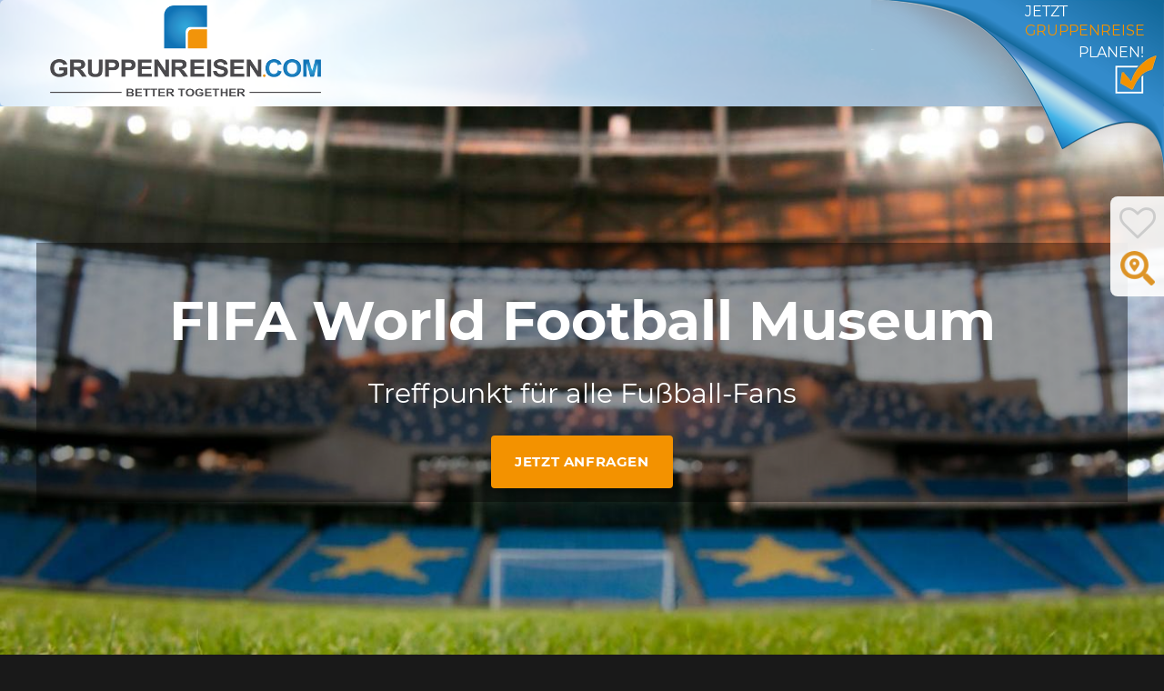

--- FILE ---
content_type: text/html; charset=UTF-8
request_url: https://www.gruppenreisen.com/angebot/2583-fifa-world-football-museum
body_size: 76379
content:
<!DOCTYPE html>
<html xmlns="https://www.w3.org/1999/xhtml">
	<head>
		<script src="https://cloud.ccm19.de/app.js?apiKey=658fae381630c4be11079984b0f678d9665cd200cb844a74&amp;domain=637b5ae8d970714c5a1ee844" referrerpolicy=origin></script>
		<title>FIFA World Football Museum Treffpunkt für alle Fußball-Fans  auf GRUPPENREISEN.COM</title>
		<meta name=description content=... />
		<meta name=keywords content=""/>
		<meta http-equiv=Content-Type content="text/html; charset=UTF-8"/>
		<meta name=viewport content="width=device-width, initial-scale=1.0, user-scalable=no, minimal-ui">
		<meta name=robots content="index, follow"/>
		
		<link rel=apple-touch-icon sizes=180x180 href="/fav/xapple-touch-icon.png.pagespeed.ic.1OCgoX7V7e.webp">
		<link rel=icon type="image/png" sizes=32x32 href="/fav/xfavicon-32x32.png.pagespeed.ic.ZUY66RpiwL.webp">
		<link rel=icon type="image/png" sizes=16x16 href="/fav/xfavicon-16x16.png.pagespeed.ic.m76ZWfP-s2.webp">
		<link rel=manifest href="/fav/site.webmanifest">
		<link rel=mask-icon href="/fav/safari-pinned-tab.svg" color="#5bbad5">
		
		<link rel=stylesheet type="text/css" media=screen href="/theme/fe/css/A.karte.css,,qv==1624441805+fonts.css+bootstrap.min.css+font-awesome.min.css+select2.min.css+video-js.css+fancybox.css+styles.css,,qv==1624549511+rs.css,,qv==1744635946,Mcc.Ejvyx08mPt.css.pagespeed.cf.wvin14d77W.css">				
							
					
					
					
					
					
					
													
								
												<style>
						.camera_prevThumbs div { background: url('https://www.gruppenreisen.com/theme/fe/images/camera_skins.png') no-repeat -160px 0; }
						.camera_nextThumbs div { background: url('https://www.gruppenreisen.com/theme/fe/images/camera_skins.png') no-repeat -190px 0; }
						.camera_prev > span { background: url('https://www.gruppenreisen.com/theme/fe/images/camera_skins.png') no-repeat 0 0; }
						.camera_next > span { background: url('https://www.gruppenreisen.com/theme/fe/images/camera_skins.png') no-repeat -40px 0; }
						.camera_commands > .camera_play { background: url('https://www.gruppenreisen.com/theme/fe/images/camera_skins.png') no-repeat -80px 0; }
						.camera_commands > .camera_stop { background: url('https://www.gruppenreisen.com/theme/fe/images/camera_skins.png') no-repeat -120px 0; }
						.camera_loader { background: #fff url(https://www.gruppenreisen.com/theme/fe/images/camera-loader.gif) no-repeat center; background: rgba(255, 255, 255, 0.9) url(https://www.gruppenreisen.com/theme/fe/images/camera-loader.gif) no-repeat center; }
					</style>
						
		
		
		
		<link rel=apple-touch-icon sizes=120x120 href="/img120x120.png"/> <link rel=apple-touch-icon sizes=152x152 href="/img/x152x152.png.pagespeed.ic._oysZzGv3I.webp"/>
		
				
		<meta property=og:image content="https://www.gruppenreisen.com//upl/12/upl/phlzqjiyfuamywcflivdcjdduikaivbaeozuahvh.jpeg"/>
		<meta property=og:title content="FIFA World Football Museum Treffpunkt für alle Fußball-Fans  auf GRUPPENREISEN.COM"/>
		<meta property=og:description content=... />
		
				
		<script async src="https://www.googletagmanager.com/gtag/js?id=UA-113725260-1"></script>
		<script>window.dataLayer=window.dataLayer||[];function gtag(){dataLayer.push(arguments);}gtag('js',new Date());gtag('config','UA-113725260-1',{'anonymize_ip':true});var disableStr='ga-disable-'+'UA-113725260-1';if(document.cookie.indexOf(disableStr+'=true')>-1){window[disableStr]=true;}function gaOptout(){document.cookie=disableStr+'=true; expires=Thu, 31 Dec 2099 23:59:59 UTC; path=/';window[disableStr]=true;}</script>

		
		<script>var _paq=window._paq=window._paq||[];/ tracker methods like "setCustomDimension" should be called before "trackPageView" /
_paq.push(['disableCookies']);_paq.push(['trackPageView']);_paq.push(['enableLinkTracking']);(function(){var u="//tracking.gruppenreisen.com/";_paq.push(['setTrackerUrl',u+'matomo.php']);_paq.push(['setSiteId','1']);var d=document,g=d.createElement('script'),s=d.getElementsByTagName('script')[0];g.type='text/javascript';g.async=true;g.src=u+'matomo.js';s.parentNode.insertBefore(g,s);})();</script>
		
		
	</head>
	<body><noscript><meta HTTP-EQUIV="refresh" content="0;url='https://www.gruppenreisen.com/angebot/2583-fifa-world-football-museum?PageSpeed=noscript'" /><style><!--table,div,span,font,p{display:none} --></style><div style="display:block">Please click <a href="https://www.gruppenreisen.com/angebot/2583-fifa-world-football-museum?PageSpeed=noscript">here</a> if you are not redirected within a few seconds.</div></noscript>
						<header>
													<nav>
									<div class="navbar transp">
										<div class=container>
											<div class=navbar-inner>
												<div class=row>
													<div class=col-md-4>
														<a href="/?rslogo" title=Gruppenreisen><img src="https://www.gruppenreisen.com/img/xlogo2019_01.png.pagespeed.ic.GOzo6IRWLQ.webp" alt=Gruppenreisen /></a>
													</div>
													<div class="col-md-8 text-right">
														
													</div>
												</div>
											</div>
										</div>
									</div>
								</nav>
																			<a href="https://www.gruppenreisen.com/reiseservice" title="Gruppenreise planen mit dem ReiseService von GRUPPENREISEN.COM"/>
								<div id=pp_rc>
									<span class=j>JETZT</span><br/>
									<span class=g>GRUPPENREISE</span><br/>
									<span class=p>PLANEN!</span>
								</div>
							</a>
										</header>
					<div class="page  transp">
<div class=offer-head data-img="/upl/12/upl/phlzqjiyfuamywcflivdcjdduikaivbaeozuahvh.jpeg">	
	<div class=container>
		<h1>FIFA World Football Museum</h1>
		<h3>Treffpunkt für alle Fußball-Fans </h3>
		<a target=_blank href="http://www.fifamuseum.com/exhibitions-and-events/" title="FIFA World Football Museum" class="btn btn-lg btn-orange-peel">Jetzt anfragen</a>
	</div>
	<small class=header_copyright>&copy; dima/stock.adobe.com</small></div>
<div id=rs_bg>
					<br/>
				<div class="container offer-ov-container offer-gt-container">
					<div class=row>
						<div class=col-md-8>
							<h4 style="float:left;margin-right:25px;margin-top:25px;">FIFA World Football Museum</h4>
														<a href="#booking" class=gt_smbox><img class=icon-rs-offer alt="Kunst &amp; Kultur" title="Kunst &amp; Kultur" src="/img/gruppenziele/neu20190903/xkunst.png.pagespeed.ic.Z9UgCEKE3-.webp"></a><a href="#booking" class=gt_smbox><img class=icon-rs-offer alt="Sport &amp; Aktiv" title="Sport &amp; Aktiv" src="/img/gruppenziele/neu20190903/xsport.png.pagespeed.ic.9u3g1ZKyn-.webp"></a>							<br/><br/><br/>
							Seestrasse 27<br/>
							8002 Zürich <br/>
							<br/>
							<div class="">
								<nobr><i class="ico fa fa-envelope"></i> events@fifamuseum.org</nobr><br/>
								<nobr><i class="ico ico fa fa-info"></i> <a target=_blank href="http://www.fifamuseum.com">www.fifamuseum.com</a></nobr><br/>
							</div>
							<div class=gt_top_lft>
								<nobr><i class="ico fa fa-phone"></i> +41 (0) 43 3882 500</nobr><br/>
															</div>
							
							<a href="https://www.facebook.com/FIFAMuseum/?fref=ts" target=_blank class=gt_smbox><img src="[data-uri]"/></a>																					<a href="https://www.youtube.com/watch?v=bYuQJlvMz5M" target=_blank class=gt_smbox><img src="[data-uri]"/></a>							
						</div>
						<div class="col-md-4 text-right">
														<br/>
							<a target=_blank href="http://www.fifamuseum.com/exhibitions-and-events/" title="FIFA World Football Museum" class="btn btn btn-orange-peel">Kontakt &amp; Anfrage</a>
							<span class="btn btn-fav btn-primary" data-offer=2583 title="Zur Merkliste hinzuf&uuml;gen"><i class="fa fa-heart-o"></i></span>						</div>
					</div>
<br/>					
					<div class=row>
						<div class=col-md-7>							
							
						</div>
						<div class="col-md-5 text-right">
							
							
						</div>
					</div>
					
				</div>
				<br/>
				
	
					<div class="container offer-detail ">
					<div class=row>
						<div class=col-md-12>
							<h4 class=text-bold>Treffpunkt für alle Fußball-Fans </h4> 
						</div>
					</div>
					<div class=row>
						<div class=col-md-6>
							<div class="offset-top-20 offer-teaser">
								<p>Bei Gruppenreisen in die Schweiz befindet sich direkt beim Bahnhof Enge in Z&uuml;rich ein besonderes Ausstellungshaus - das FIFA World Football Museum. Hier ist der ideale Treffpunkt f&uuml;r alle Fans dieser Sportart. Auf 3000 Quadratmetern kann man bei Gruppenreisen in der Schweiz eine interaktive, multimediale Erlebniswelt entdecken. 1000 Exponate und rund 500 unterschiedliche Videos dienen dazu, die gesamte Breite des Fu&szlig;balls darzustellen. Highlights der Ausstellung bilden der gigantische Pinball und die originale FIFA World Cup Troph&auml;e. Im Bistro, in der Sportsbar und Caf&eacute;-Bar ist f&uuml;r das leibliche Wohl der Besucher und Besucherinnen gesorgt.</p>							</div>
						</div>
						<div class=col-md-6>
							<div class="offset-top-20 offer-teaser">
							
							<img data-src="/upl/12/upl/phlzqjiyfuamywcflivdcjdduikaivbaeozuahvh.jpeg" alt="FIFA World Football Museum" class=lazy />							</div>
						</div>
					</div>
				</div>
			
	<br/>
<a name=booking></a>
<a name=details></a>
			<div class="container offer-detail" itemscope itemtype="http://schema.org/TouristAttraction">
				<div class=offer-tabs-cont>
					<div id=tab-ov class="tab-cont active">
						<div class=row>
							<div class=col-md-6>
								<h3 itemprop=description>Treffpunkt für alle Fußball-Fans </h3>
								<div class="offer-keyfacts post-content-desc">
								  <div class="post-content-desc-title reveal-inline-block offset-top-20 text-middle">
									
									<div class="unit unit-middle unit-horizontal unit-spacing-xs">
									  <div class=unit-left><span class="icon icon-xxs icon-circle fa fa-check bg-warning text-white"></span></div>
									  <div class=unit-body>
										<p class="text-darker keyfact">3000 Quadratmeter Ausstellungsflache </p>
									  </div>
									</div>
									<div class="unit unit-middle unit-horizontal unit-spacing-xs">
									  <div class=unit-left><span class="icon icon-xxs icon-circle fa fa-check bg-warning text-white"></span></div>
									  <div class=unit-body>
										<p class="text-darker keyfact">zahlreiche Exponate und Videos </p>
									  </div>
									</div>
									<div class="unit unit-middle unit-horizontal unit-spacing-xs">
									  <div class=unit-left><span class="icon icon-xxs icon-circle fa fa-check bg-warning text-white"></span></div>
									  <div class=unit-body>
										<p class="text-darker keyfact">originale FIFA Worldcup Trophäe</p>
									  </div>
									</div>
								  </div>
								</div>
							</div>
							<div class=col-md-6>
								<div id=offer_gmap_sat addr="Seestrasse 27, 8002 Zürich , Schweiz"></div>
							</div>
						</div>
						<br/>
						<br/>
						<div class=row>
							<div class="">
								<div class="col-md-6 ">
									<div class="comp-box-extra-height comp-box ">
										<div class=reveal-inline-block>
											<span class="comp-icon fa fa-globe"></span>
											<span class="unit-body address">
												<span itemprop=name>FIFA World Football Museum</span><br/>
												<span itemprop=address>
													<nobr>Seestrasse 27</nobr><br/>
													8002 Zürich <br/>
												</span>
											</span>
										</div>
									</div>
									
									<div class="comp-box-extra-height comp-box">
										<div class=reveal-inline-block>
											<span class="comp-icon fa fa-phone"></span>
											<span class=unit-body>
												<table class=comp-con-table>
													<tr><td>Tel.:</td><td>&nbsp;</td><td itemprop=telephone>+41 (0) 43 3882 500</td></tr>
																									</table>
											</span>
										</div>
									</div>
									
									<div class="comp-box-extra-height comp-box">
										<div class=reveal-inline-block>
											<span class="comp-icon fa fa-user"></span>
											<span class=unit-body>
												<table class=comp-con-table>
													<tr><td>Web:</td><td>&nbsp;</td><td itemprop=email><a target=_blank href="http://www.fifamuseum.com">www.fifamuseum.com</a></td></tr>
													<tr><td>Mail:</td><td>&nbsp;</td><td><a itemprop=email href="mailto:events@fifamuseum.org">events@fifamuseum.org</a></td></tr>
												</table>
											</span>
										</div>
									</div>
									
									
								</div>
								<div class=col-md-6>
									<div class="comp-box-form comp-box" style="padding:20px;">
											
													<strong>Melden Sie jetzt Ihre Gruppe an oder stellen offene Fragen:</strong>
													<form method=POST>
														<label>Name</label>
														<input class="form-control input-sm" type=text name=name placeholder="Ihr Name" value=""/>
														
														<div class=row>
															<div class=col-md-6>
																<label>E-Mail</label>
																<input class="form-control input-sm" type=email name=mail placeholder="Ihre E-Mail" value=""/>
															</div>
															<div class=col-md-6>
																<label>Telefonnummer</label>
																<input class="form-control input-sm" type=text name=phone placeholder=Telefonnummer value=""/>
															</div>
														</div>
														
														<div class=row>
															<div class=col-md-6>
																<label>Anreisedatum/Zeitraum</label>
																<input class="form-control daterangepicker  input-sm" type=text name=date placeholder="Anreisedatum / Zeitraum" value=""/>
															</div>
															<div class=col-md-6>
																<label>Gruppengr&ouml;&szlig;e</label>
																<input class="form-control input-sm" type=text name=size placeholder="Anzahl Teilnehmer" value=""/>
															</div>
														</div>
														
														<label>Nachricht</label>
														<textarea placeholder="Geben Sie uns n&auml;here Details oder fordern Sie zus&auml;tzliche Informationen an." class="form-control input-sm" rows=2 name=msg></textarea>
														<br/>
														<button type=submit class="btn btn-sm btn-block btn-success" name=_gtor_req>Anfrage senden</button>
													</form>
																						
									</div>
								</div>
							</div>
						</div>
					</div>					
				</div>
			</div>
			<br/>
		
			
					<br/>
				<div class="container offer-detail">
					<div class=row>
						<div class=col-md-9>
							<h3 class=related-offer>EMPFOHLENE GRUPPENUNTERKÜNFTE IN DER REGION </h3>
						</div>
						<div class=col-md-3>
							<img src="/img/xlogo.png.pagespeed.ic.GOzo6IRWLQ.webp" alt=GRUPPENREISEN.COM width=400 class=""/>
						</div>
					</div>
					<hr/>
					<div class=clearboth></div>
					<div class=pop_countrys_wrapper>
						<div class=pop_countrys_controls>
							<div class="owl-prev icon-primary-filled fa fa-chevron-left pc-left"></div>
							<div class="owl-next icon-primary-filled fa fa-chevron-right pc-right"></div>
						</div>
						<div class=pop_countrys>
																	<div class=pop_country>
											<a href="/angebot/3609-shotel-kronenhof">
												<span class=title>***SHotel Kronenhof</span>
												<div class=pop_country-img><img title="***SHotel Kronenhof" src="/upl/12/xaoqdwvwhhpcsgqjwgootuzohcrxmbrldhbgdwend_thumb.jpg.pagespeed.ic.F_Ctvyz5e6.webp" alt="***SHotel Kronenhof" class="img-responsive img-cover"></div>
												<strong>Weser-Bergland</strong>
											</a>
										</div>
																			<div class=pop_country>
											<a href="/angebot/3187-steinschaler-naturhotels">
												<span class=title>Steinschaler Naturhotels</span>
												<div class=pop_country-img><img title="Steinschaler Naturhotels" src="/upl/12/xywzgjuyklyqmjfecuwahoixnanvcxcmxyndkicwt_thumb.jpg.pagespeed.ic.5nmONl3q9_.webp" alt="Steinschaler Naturhotels" class="img-responsive img-cover"></div>
												<strong>Niederösterreich</strong>
											</a>
										</div>
																			<div class=pop_country>
											<a href="/angebot/2771-landhotel-zu-heidelberg">
												<span class=title>Landhotel zu Heidelberg</span>
												<div class=pop_country-img><img title="Landhotel zu Heidelberg" src="/upl/12/upl/xhuiednhjdyapyqgxevoacxjkrpwkbafjwnpccylh.jpeg_thumb.jpg.pagespeed.ic.CpDPEXxZjt.webp" alt="Landhotel zu Heidelberg" class="img-responsive img-cover"></div>
												<strong>Erzgebirge-Vogtland</strong>
											</a>
										</div>
																			<div class=pop_country>
											<a href="/angebot/2602-hotel-kongress">
												<span class=title>Hotel Kongress****</span>
												<div class=pop_country-img><img title="Hotel Kongress****" src="/upl/12/upl/xwmlfjypuuonqawajsowuddhmcmcbumztamykknee.jpeg_thumb.jpg.pagespeed.ic.o6WKIIRoVh.webp" alt="Hotel Kongress****" class="img-responsive img-cover"></div>
												<strong>Steiermark</strong>
											</a>
										</div>
																			<div class=pop_country>
											<a href="/angebot/3257-hotel-schrofenstein">
												<span class=title>Hotel Schrofenstein</span>
												<div class=pop_country-img><img title="Hotel Schrofenstein" src="/upl/12/xfsdamgeiylnbyofqxgvbzycsnwmctoeyghytpedn_thumb.jpg.pagespeed.ic.9k-BHZ-8YX.webp" alt="Hotel Schrofenstein" class="img-responsive img-cover"></div>
												<strong>Tirol</strong>
											</a>
										</div>
																			<div class=pop_country>
											<a href="/angebot/3811-sport-und-seminarhaus-walsertal">
												<span class=title>Sport- und Seminarhaus Walsertal</span>
												<div class=pop_country-img><img title="Sport- und Seminarhaus Walsertal" src="/upl/12/xmnmupogfccodgrrtjlxzftjvdgmbnrqbgevxudcw_thumb.jpg.pagespeed.ic.Ky51UJNbWD.webp" alt="Sport- und Seminarhaus Walsertal" class="img-responsive img-cover"></div>
												<strong>Vorarlberg</strong>
											</a>
										</div>
																			<div class=pop_country>
											<a href="/angebot/3548-gasthof-zum-walfisch">
												<span class=title>Gasthof zum Walfisch</span>
												<div class=pop_country-img><img title="Gasthof zum Walfisch" src="/upl/12/xetlcsjafazmwmzdwktlmhpuhfcnyjeypxmtrxtyy_thumb.jpg.pagespeed.ic.g6h_VfW8Gd.webp" alt="Gasthof zum Walfisch" class="img-responsive img-cover"></div>
												<strong>Erzgebirge-Vogtland</strong>
											</a>
										</div>
																			<div class=pop_country>
											<a href="/angebot/3214-hotel-gartnerkofel">
												<span class=title>Hotel Gartnerkofel****</span>
												<div class=pop_country-img><img title="Hotel Gartnerkofel****" src="/upl/12/xpjdeinojikeulmdqgcgxyemhjibmspeiyjojxcuf_thumb.jpg.pagespeed.ic.JxImWKLx0A.webp" alt="Hotel Gartnerkofel****" class="img-responsive img-cover"></div>
												<strong>Kärnten</strong>
											</a>
										</div>
																			<div class=pop_country>
											<a href="/angebot/3352-mostlandhof">
												<span class=title>Mostlandhof</span>
												<div class=pop_country-img><img title=Mostlandhof src="/upl/12/xdeorfjudgmzbdgmnsouujbrtvukdpcpsjdjqnftv_thumb.jpg.pagespeed.ic.5kZyKS4fUz.webp" alt=Mostlandhof class="img-responsive img-cover"></div>
												<strong>Niederösterreich</strong>
											</a>
										</div>
																			<div class=pop_country>
											<a href="/angebot/3773-hotel-die-arlbergerin">
												<span class=title>Hotel Die Arlbergerin</span>
												<div class=pop_country-img><img title="Hotel Die Arlbergerin" src="/upl/12/xouznqnyjmffydvedxxgsddvtxggrzwkqqlfiydrk_thumb.jpg.pagespeed.ic.SQ2V0a6JRe.webp" alt="Hotel Die Arlbergerin" class="img-responsive img-cover"></div>
												<strong>Tirol</strong>
											</a>
										</div>
																			<div class=pop_country>
											<a href="/angebot/3623-hotel-gaspingerhof">
												<span class=title>Hotel Gaspingerhof</span>
												<div class=pop_country-img><img title="Hotel Gaspingerhof" src="/upl/12/xufmvhmhtmuuuvgzvoijqgrdbxnxiboqvvfsftzag_thumb.jpg.pagespeed.ic.kxf_uALF7d.webp" alt="Hotel Gaspingerhof" class="img-responsive img-cover"></div>
												<strong>Tirol</strong>
											</a>
										</div>
																			<div class=pop_country>
											<a href="/angebot/2531-hofgut-stefan">
												<span class=title>Hofgut Stefan</span>
												<div class=pop_country-img><img title="Hofgut Stefan" src="/upl/12/upl/xdzzudnsqrkdzwsrocwyzhgugynboynhdogzuvsmm.jpeg_thumb.jpg.pagespeed.ic.3abKcfK6v7.webp" alt="Hofgut Stefan" class="img-responsive img-cover"></div>
												<strong>Bodensee</strong>
											</a>
										</div>
																			<div class=pop_country>
											<a href="/angebot/2678-hotel-storchen">
												<span class=title>Hotel Storchen</span>
												<div class=pop_country-img><img title="Hotel Storchen" src="/upl/12/upl/xwrklvcbwqsnqoehellkhiqdgoevwueeswogrthnl.jpeg_thumb.jpg.pagespeed.ic.1RNyDXFC6t.webp" alt="Hotel Storchen" class="img-responsive img-cover"></div>
												<strong>Bodensee</strong>
											</a>
										</div>
																			<div class=pop_country>
											<a href="/angebot/3509-jufa-hotel-schloss-roethelstein-admont">
												<span class=title>JUFA Hotel Schloss Röthelstein/Admont***</span>
												<div class=pop_country-img><img title="JUFA Hotel Schloss Röthelstein/Admont***" src="/upl/12/xxwgiyoeiohuuclvdjtdghpgqvpyisffscnaccglq_thumb.jpg.pagespeed.ic.UKPFEuoQcB.webp" alt="JUFA Hotel Schloss Röthelstein/Admont***" class="img-responsive img-cover"></div>
												<strong>Steiermark</strong>
											</a>
										</div>
																			<div class=pop_country>
											<a href="/angebot/3590-hotel-stigenwirth">
												<span class=title>Hotel Stigenwirth</span>
												<div class=pop_country-img><img title="Hotel Stigenwirth" src="/upl/12/xlqahywwxqcdxogmnlobwwjanveddnoobeoidlecb_thumb.jpg.pagespeed.ic.rmeFyhcTk8.webp" alt="Hotel Stigenwirth" class="img-responsive img-cover"></div>
												<strong>Steiermark</strong>
											</a>
										</div>
																			<div class=pop_country>
											<a href="/angebot/3510-jufa-hotel-am-sigmundsberg">
												<span class=title>JUFA Hotel am Sigmundsberg***</span>
												<div class=pop_country-img><img title="JUFA Hotel am Sigmundsberg***" src="/upl/12/xhiwcwdydmfxrlwlskmpldlocmhbgpsayaycxdacp_thumb.jpg.pagespeed.ic.jzphBj2x01.webp" alt="JUFA Hotel am Sigmundsberg***" class="img-responsive img-cover"></div>
												<strong>Steiermark</strong>
											</a>
										</div>
																			<div class=pop_country>
											<a href="/angebot/2716-haus-schwarzwaldsonne">
												<span class=title>Haus Schwarzwaldsonne</span>
												<div class=pop_country-img><img title="Haus Schwarzwaldsonne" src="/upl/12/upl/xhyoqyovxtsgotoibcvyzkokqnososjdbjrtjgqgb.jpeg_thumb.jpg.pagespeed.ic.2w1Fbl_rNF.webp" alt="Haus Schwarzwaldsonne" class="img-responsive img-cover"></div>
												<strong>Schwarzwald</strong>
											</a>
										</div>
																			<div class=pop_country>
											<a href="/angebot/3594-landgasthof-und-land-gut-hotel-zur-rose">
												<span class=title>Landgasthof und Land-gut-Hotel Zur Rose</span>
												<div class=pop_country-img><img title="Landgasthof und Land-gut-Hotel Zur Rose" src="/upl/12/xsvfjkekpafuszvakbfueodaraiihvqaqlhzymlpo_thumb.jpg.pagespeed.ic.DIKspEEYyA.webp" alt="Landgasthof und Land-gut-Hotel Zur Rose" class="img-responsive img-cover"></div>
												<strong>Schwäbische Alb</strong>
											</a>
										</div>
																			<div class=pop_country>
											<a href="/angebot/220-stift-st-georgen-am-laengsee">
												<span class=title>Stift St. Georgen am Längsee</span>
												<div class=pop_country-img><img title="Stift St. Georgen am Längsee" src="/upl/12/xqlggwopvtufvovjzupuemzwrojlqlssceyiaozxh.jpg.pagespeed.ic.NA-FVs5WPR.webp" alt="Stift St. Georgen am Längsee" class="img-responsive img-cover"></div>
												<strong>Kärnten</strong>
											</a>
										</div>
																			<div class=pop_country>
											<a href="/angebot/3023-sporthotel-krone">
												<span class=title>Sporthotel KRONE</span>
												<div class=pop_country-img><img title="Sporthotel KRONE" src="[data-uri]" alt="Sporthotel KRONE" class="img-responsive img-cover"></div>
												<strong>Vorarlberg</strong>
											</a>
										</div>
																			<div class=pop_country>
											<a href="/angebot/3778-steinberger-hotels">
												<span class=title>Steinberger-Hotels</span>
												<div class=pop_country-img><img title=Steinberger-Hotels src="/upl/12/xpzurlzztxtbipljzpxwxvkwpsbjugxmxwirhjqdi_thumb.jpg.pagespeed.ic.Rn7JEXWeQf.webp" alt=Steinberger-Hotels class="img-responsive img-cover"></div>
												<strong>Niederösterreich</strong>
											</a>
										</div>
																			<div class=pop_country>
											<a href="/angebot/312-hotel-alexandra">
												<span class=title>Hotel Alexandra</span>
												<div class=pop_country-img><img title="Hotel Alexandra" src="/upl/12/xaxblysaiprqqiogmyqpylzrfukpytjkugohggiov.jpg.pagespeed.ic.R01i7x07hL.webp" alt="Hotel Alexandra" class="img-responsive img-cover"></div>
												<strong>Erzgebirge-Vogtland</strong>
											</a>
										</div>
																			<div class=pop_country>
											<a href="/angebot/3691-hotel-ottenstein-das-wohlfuehlhotel">
												<span class=title>Hotel Ottenstein - Das Wohlfühlhotel</span>
												<div class=pop_country-img><img title="Hotel Ottenstein - Das Wohlfühlhotel" src="/upl/12/xtktuzekdkjalqpnrthpmxukinrhsmwzgiscjxmmj_thumb.jpg.pagespeed.ic.OMYICs8GC1.webp" alt="Hotel Ottenstein - Das Wohlfühlhotel" class="img-responsive img-cover"></div>
												<strong>Niederösterreich</strong>
											</a>
										</div>
																			<div class=pop_country>
											<a href="/angebot/3212-hotel-brunnwirt">
												<span class=title>Hotel Brunnwirt***</span>
												<div class=pop_country-img><img title="Hotel Brunnwirt***" src="/upl/12/xdzfrljvkhxppturloeewkbtrscxgifcnghertcda_thumb.jpg.pagespeed.ic.ZNwiuD5UFT.webp" alt="Hotel Brunnwirt***" class="img-responsive img-cover"></div>
												<strong>Kärnten</strong>
											</a>
										</div>
																			<div class=pop_country>
											<a href="/angebot/3729-hotel-gruenwinkel">
												<span class=title>Hotel Gruenwinkel</span>
												<div class=pop_country-img><img title="Hotel Gruenwinkel" src="/upl/12/xpphyyndepcghxaazwgtiplrplpdbthukybiwrnag_thumb.jpg.pagespeed.ic.hMoDXsjtaQ.webp" alt="Hotel Gruenwinkel" class="img-responsive img-cover"></div>
												<strong>Schwarzwald</strong>
											</a>
										</div>
																			<div class=pop_country>
											<a href="/angebot/2443-aqua-hotel-und-hostel">
												<span class=title>Aqua Hotel und Hostel</span>
												<div class=pop_country-img><img title="Aqua Hotel und Hostel" src="/upl/12/upl/xswcfeazlnhkvmojdyftdrhbthscxhewadahhbgsq.jpeg_thumb.jpg.pagespeed.ic.i6fHLNL60Y.webp" alt="Aqua Hotel und Hostel" class="img-responsive img-cover"></div>
												<strong>Bodensee</strong>
											</a>
										</div>
																			<div class=pop_country>
											<a href="/angebot/3183-hotel-alpina">
												<span class=title>Hotel Alpina ****</span>
												<div class=pop_country-img><img title="Hotel Alpina ****" src="/upl/12/xavxmytdrkdinegrbvfycgjsehnjcsgmuejhefmxp_thumb.jpg.pagespeed.ic.CrBzvFNQ79.webp" alt="Hotel Alpina ****" class="img-responsive img-cover"></div>
												<strong>Salzburg</strong>
											</a>
										</div>
																			<div class=pop_country>
											<a href="/angebot/3611-erlebnisgaestehaus-kanisfluh">
												<span class=title>ERLEBNISGÄSTEHAUS „Kanisfluh“</span>
												<div class=pop_country-img><img title="ERLEBNISGÄSTEHAUS „Kanisfluh“" src="/upl/12/xhbqnbaykvgywgmebqrjyjegjrqvhnnzuqrhtsidp_thumb.jpg.pagespeed.ic.JsWGcDIPU4.webp" alt="ERLEBNISGÄSTEHAUS „Kanisfluh“" class="img-responsive img-cover"></div>
												<strong>Vorarlberg</strong>
											</a>
										</div>
																			<div class=pop_country>
											<a href="/angebot/3216-hotel-loeffele">
												<span class=title>Hotel Löffele***</span>
												<div class=pop_country-img><img title="Hotel Löffele***" src="/upl/12/xecwrqhgyyxellzvodazkqlmyzlrapepwinnyxvwv_thumb.jpg.pagespeed.ic.cx-dzlV0dU.webp" alt="Hotel Löffele***" class="img-responsive img-cover"></div>
												<strong>Kärnten</strong>
											</a>
										</div>
																			<div class=pop_country>
											<a href="/angebot/3031-hotel-neue-post">
												<span class=title>Hotel Neue Post</span>
												<div class=pop_country-img><img title="Hotel Neue Post" src="/upl/12/xrizuulfspljmmmhzdixqjsbvlsbutpdmzchtoonf.jpg.pagespeed.ic.Iqp_f5Yui3.webp" alt="Hotel Neue Post" class="img-responsive img-cover"></div>
												<strong>Tirol</strong>
											</a>
										</div>
																			<div class=pop_country>
											<a href="/angebot/3390-tennis-golf-hotel-hoellrigl">
												<span class=title>TENNIS GOLF HOTEL HÖLLRIGL</span>
												<div class=pop_country-img><img title="TENNIS GOLF HOTEL HÖLLRIGL" src="/upl/12/xjhibvgootufaawswmaexchavpqodpvibcsezysot_thumb.jpg.pagespeed.ic.Vap7iEqjSY.webp" alt="TENNIS GOLF HOTEL HÖLLRIGL" class="img-responsive img-cover"></div>
												<strong>Niederösterreich</strong>
											</a>
										</div>
																			<div class=pop_country>
											<a href="/angebot/3357-landhotel-am-gut-moser">
												<span class=title>Landhotel - am Gut Moser</span>
												<div class=pop_country-img><img title="Landhotel - am Gut Moser" src="/upl/12/xnudjwbnpnxeqmdpuqxkguetrjnadaeonytywuloj_thumb.jpg.pagespeed.ic.FimS6d_6GU.webp" alt="Landhotel - am Gut Moser" class="img-responsive img-cover"></div>
												<strong>Steiermark</strong>
											</a>
										</div>
																			<div class=pop_country>
											<a href="/angebot/3291-mercure-hotel-riesa-dresden-elbland">
												<span class=title>Mercure Hotel Riesa Dresden Elbland</span>
												<div class=pop_country-img><img title="Mercure Hotel Riesa Dresden Elbland" src="/upl/12/xeaosejngaoptzxjcazdhmebfbeheqjqvjgnnscws_thumb.jpg.pagespeed.ic.7iEnyTH9_f.webp" alt="Mercure Hotel Riesa Dresden Elbland" class="img-responsive img-cover"></div>
												<strong>Dresden</strong>
											</a>
										</div>
																			<div class=pop_country>
											<a href="/angebot/3504-jufa-hotel-laterns-klangholzhus-s">
												<span class=title>JUFA Hotel Laterns – Klangholzhus***s</span>
												<div class=pop_country-img><img title="JUFA Hotel Laterns – Klangholzhus***s" src="/upl/12/xumklfduqrpmqgxxobolmcozluuqhzzzvmlgtqdli_thumb.jpg.pagespeed.ic.VIfsRGrU80.webp" alt="JUFA Hotel Laterns – Klangholzhus***s" class="img-responsive img-cover"></div>
												<strong>Vorarlberg</strong>
											</a>
										</div>
																			<div class=pop_country>
											<a href="/angebot/2713-hotel-restaurant-schwarzer-adler">
												<span class=title>Hotel Restaurant Schwarzer Adler</span>
												<div class=pop_country-img><img title="Hotel Restaurant Schwarzer Adler" src="/upl/12/upl/xridnmyavcbwctotbmrnafnhefquufddylglzemwi.jpeg_thumb.jpg.pagespeed.ic.o6WKIIRoVh.webp" alt="Hotel Restaurant Schwarzer Adler" class="img-responsive img-cover"></div>
												<strong>Tirol</strong>
											</a>
										</div>
																			<div class=pop_country>
											<a href="/angebot/3131-val-blu-sport-hotel-spa">
												<span class=title>VAL BLU Sport | Hotel | SPA </span>
												<div class=pop_country-img><img title="VAL BLU Sport | Hotel | SPA " src="/upl/12/xyysijluskffapipuibeiphrlkeyputsttkdcxywj_thumb.jpg.pagespeed.ic.GWZDXSTVeV.webp" alt="VAL BLU Sport | Hotel | SPA " class="img-responsive img-cover"></div>
												<strong>Vorarlberg</strong>
											</a>
										</div>
																			<div class=pop_country>
											<a href="/angebot/3516-jufa-hotel-malbun-s">
												<span class=title>JUFA Hotel Malbun***s</span>
												<div class=pop_country-img><img title="JUFA Hotel Malbun***s" src="/upl/12/xowjcfimvsfmlyucaqlarhxbznxkuepbulmxsulpp_thumb.jpg.pagespeed.ic.M_KA0mzhuW.webp" alt="JUFA Hotel Malbun***s" class="img-responsive img-cover"></div>
												<strong></strong>
											</a>
										</div>
																			<div class=pop_country>
											<a href="/angebot/2590-hotel-krone-baiersbronn">
												<span class=title>Hotel Krone Baiersbronn</span>
												<div class=pop_country-img><img title="Hotel Krone Baiersbronn" src="/upl/12/upl/xbbdvpvskevvjqbhkuuvwpqdczerpxxjyanvpkpbp.jpeg_thumb.jpg.pagespeed.ic.NpZp_HPHyG.webp" alt="Hotel Krone Baiersbronn" class="img-responsive img-cover"></div>
												<strong>Schwarzwald</strong>
											</a>
										</div>
																			<div class=pop_country>
											<a href="/angebot/2653-brauhaus-wittenberg">
												<span class=title>Brauhaus Wittenberg</span>
												<div class=pop_country-img><img title="Brauhaus Wittenberg" src="/upl/12/upl/xahuebjwvgguoqocujhwodutqkxketqtvxpczaywg.jpeg_thumb.jpg.pagespeed.ic.3gRvpD5XHu.webp" alt="Brauhaus Wittenberg" class="img-responsive img-cover"></div>
												<strong>Sachsen-Anhalt</strong>
											</a>
										</div>
																			<div class=pop_country>
											<a href="/angebot/3389-vier-jahreszeiten-am-schluchsee">
												<span class=title>Vier Jahreszeiten am Schluchsee</span>
												<div class=pop_country-img><img title="Vier Jahreszeiten am Schluchsee" src="/upl/12/xkezbuztwzyjnimsyvbobaclarijaeseoygpshkqh_thumb.jpg.pagespeed.ic.taVZxy1ADT.webp" alt="Vier Jahreszeiten am Schluchsee" class="img-responsive img-cover"></div>
												<strong>Schwarzwald</strong>
											</a>
										</div>
																			<div class=pop_country>
											<a href="/angebot/3010-schwarzwaldhotel-gengenbach">
												<span class=title>Schwarzwaldhotel Gengenbach</span>
												<div class=pop_country-img><img title="Schwarzwaldhotel Gengenbach" src="/upl/12/upl/xpzockkuwdsibywcwxqjtskxknmnzobbgbrindelg.jpeg_thumb.jpg.pagespeed.ic.bas-z8fKbl.webp" alt="Schwarzwaldhotel Gengenbach" class="img-responsive img-cover"></div>
												<strong>Schwarzwald</strong>
											</a>
										</div>
																			<div class=pop_country>
											<a href="/angebot/2667-hotel-k99">
												<span class=title>Hotel K99</span>
												<div class=pop_country-img><img title="Hotel K99" src="/upl/12/upl/xgrfbfpagmhbaakwaywpsuojyfjfwuhjbzqegfgmt.jpeg_thumb.jpg.pagespeed.ic.o6WKIIRoVh.webp" alt="Hotel K99" class="img-responsive img-cover"></div>
												<strong>Bodensee</strong>
											</a>
										</div>
																			<div class=pop_country>
											<a href="/angebot/2820-hotel-alpengasthof-loewen">
												<span class=title>Hotel Alpengasthof "Löwen"</span>
												<div class=pop_country-img><img title="Hotel Alpengasthof " Löwen"" src="/upl/12/upl/xgudcvykqhlvbjbfkikdrwnbphmphnhdvbixwgkno.jpeg_thumb.jpg.pagespeed.ic.mOJbw0J81a.webp" alt="Hotel Alpengasthof ?L?wen?" class="img-responsive img-cover"></div>
												<strong>Allgäu-Oberschwaben</strong>
											</a>
										</div>
																			<div class=pop_country>
											<a href="/angebot/3602-hotel-gasthof-adler">
												<span class=title>HOTEL GASTHOF ADLER</span>
												<div class=pop_country-img><img title="HOTEL GASTHOF ADLER" src="/upl/12/xqhozeazuzirhvqrclituhtfxkwoqflgxsuwywyuw_thumb.jpg.pagespeed.ic.u5F-gdAk-i.webp" alt="HOTEL GASTHOF ADLER" class="img-responsive img-cover"></div>
												<strong>Vorarlberg</strong>
											</a>
										</div>
																			<div class=pop_country>
											<a href="/angebot/2484-atlanta-hotel">
												<span class=title>Atlanta Hotel</span>
												<div class=pop_country-img><img title="Atlanta Hotel" src="/upl/12/upl/xifolxndngpqfnlmfbzvvdmqyyqqwjeptkggjtkwb.jpeg_thumb.jpg.pagespeed.ic.DX6RfsUZnK.webp" alt="Atlanta Hotel" class="img-responsive img-cover"></div>
												<strong>Leipzig</strong>
											</a>
										</div>
																			<div class=pop_country>
											<a href="/angebot/3063-sporthotel-beck">
												<span class=title>Sporthotel Beck</span>
												<div class=pop_country-img><img title="Sporthotel Beck" src="/upl/12/xszaxbytoxvgptxpjrtdrswxpgwhypeyhfafgyavy.jpg.pagespeed.ic.6_DROuV7uB.webp" alt="Sporthotel Beck" class="img-responsive img-cover"></div>
												<strong>Vorarlberg</strong>
											</a>
										</div>
																			<div class=pop_country>
											<a href="/angebot/3423-hotel-belmondo-leipzig-airport">
												<span class=title>Hotel Belmondo Leipzig Airport</span>
												<div class=pop_country-img><img title="Hotel Belmondo Leipzig Airport" src="/upl/12/xwcdbinbxfnxavndojsddfwwreecmhtnfxrgfgjeo_thumb.jpg.pagespeed.ic.xL4l67_bqR.webp" alt="Hotel Belmondo Leipzig Airport" class="img-responsive img-cover"></div>
												<strong>Leipzig</strong>
											</a>
										</div>
																			<div class=pop_country>
											<a href="/angebot/3444-radisson-blu-hotel">
												<span class=title>Radisson Blu Hotel</span>
												<div class=pop_country-img><img title="Radisson Blu Hotel" src="/upl/12/xaimszbpxzzamffutwebyxgewjgjzzbbbknvlrljs_thumb.jpg.pagespeed.ic.3ekRWz_2JB.webp" alt="Radisson Blu Hotel" class="img-responsive img-cover"></div>
												<strong>Brandenburg</strong>
											</a>
										</div>
																			<div class=pop_country>
											<a href="/angebot/3053-seehotel-hoffmann">
												<span class=title>Seehotel Hoffmann</span>
												<div class=pop_country-img><img title="Seehotel Hoffmann" src="/upl/12/xcrftjpcognjmkwhracpnqmnhijrpabtcsaxdrctx.jpg.pagespeed.ic.03bvADJEq0.webp" alt="Seehotel Hoffmann" class="img-responsive img-cover"></div>
												<strong>Kärnten</strong>
											</a>
										</div>
																			<div class=pop_country>
											<a href="/angebot/2952-kapuzinergarten">
												<span class=title>Kapuzinergarten</span>
												<div class=pop_country-img><img title=Kapuzinergarten src="/upl/12/upl/xsdgpxpnipyinotuuqxknxbvntctekfxdkdsiufsl.jpeg_thumb.jpg.pagespeed.ic.fpzG0lxqC-.webp" alt=Kapuzinergarten class="img-responsive img-cover"></div>
												<strong>Schwarzwald</strong>
											</a>
										</div>
																			<div class=pop_country>
											<a href="/angebot/319-hotel-aurelia">
												<span class=title>Hotel Aurelia</span>
												<div class=pop_country-img><img title="Hotel Aurelia" src="/upl/12/xtvjaownpigmgdjfykatgmcfkmvmvyvduqmwhljwv.jpg.pagespeed.ic.T4FVMV-QFN.webp" alt="Hotel Aurelia" class="img-responsive img-cover"></div>
												<strong>Schwäbische Alb</strong>
											</a>
										</div>
																			<div class=pop_country>
											<a href="/angebot/3448-europarcs-pressegger-see">
												<span class=title>EuroParcs Pressegger See</span>
												<div class=pop_country-img><img title="EuroParcs Pressegger See" src="/upl/12/xakoxjvljtozpcnlrlicglmoxjhtclxyoholqjwbe_thumb.jpg.pagespeed.ic.eFE1_mnokp.webp" alt="EuroParcs Pressegger See" class="img-responsive img-cover"></div>
												<strong>Kärnten</strong>
											</a>
										</div>
																			<div class=pop_country>
											<a href="/angebot/2754-chesa-surlej-hotel">
												<span class=title>chesa surlej hotel</span>
												<div class=pop_country-img><img title="chesa surlej hotel" src="/upl/12/upl/xjvchjkvhktrxtkfbyowpgdsoxakcwisfgwnpgkys.jpeg_thumb.jpg.pagespeed.ic.YOmK9RP6EB.webp" alt="chesa surlej hotel" class="img-responsive img-cover"></div>
												<strong>Schweiz</strong>
											</a>
										</div>
																			<div class=pop_country>
											<a href="/angebot/3732-sport-resort-fiesch">
												<span class=title>Sport Resort Fiesch</span>
												<div class=pop_country-img><img title="Sport Resort Fiesch" src="/upl/12/xcxgxbxerpqxnbivzwbpntlejmmogkoqooylpwsil_thumb.jpg.pagespeed.ic.KQKxRVnTPh.webp" alt="Sport Resort Fiesch" class="img-responsive img-cover"></div>
												<strong>Schweiz</strong>
											</a>
										</div>
																			<div class=pop_country>
											<a href="/angebot/3552-bestwestern-plus-bierkulturhotel-schwanen">
												<span class=title>BestWestern Plus BierKulturHotel Schwanen</span>
												<div class=pop_country-img><img title="BestWestern Plus BierKulturHotel Schwanen" src="/upl/12/xjrwpyemzxechhvwutocciedltxmofpboizdifphc_thumb.jpg.pagespeed.ic.l_F1UX2yKs.webp" alt="BestWestern Plus BierKulturHotel Schwanen" class="img-responsive img-cover"></div>
												<strong>Schwäbische Alb</strong>
											</a>
										</div>
																			<div class=pop_country>
											<a href="/angebot/223-luther-hotel">
												<span class=title>Luther-Hotel</span>
												<div class=pop_country-img><img title=Luther-Hotel src="/upl/12/xormllysllswtbfenytuwidemxwtygdkuwwihxcsi.jpg.pagespeed.ic.ex9a53EoPD.webp" alt=Luther-Hotel class="img-responsive img-cover"></div>
												<strong>Sachsen-Anhalt</strong>
											</a>
										</div>
																			<div class=pop_country>
											<a href="/angebot/3209-alpen-adria-hotel-spa">
												<span class=title>Alpen Adria Hotel & SPA****</span>
												<div class=pop_country-img><img title="Alpen Adria Hotel & SPA****" src="/upl/12/xrksezcvgcqqyvubalmktxaopilpgdrewbyacavkd_thumb.jpg.pagespeed.ic.hR0T8rence.webp" alt="Alpen Adria Hotel & SPA****" class="img-responsive img-cover"></div>
												<strong>Kärnten</strong>
											</a>
										</div>
																			<div class=pop_country>
											<a href="/angebot/3417-asia-resort-linsberg-s">
												<span class=title>Asia Resort Linsberg****S</span>
												<div class=pop_country-img><img title="Asia Resort Linsberg****S" src="/upl/12/xtlgxzwhbsipvdwyauqgciqdhhfagzprtczsdvbfp_thumb.jpg.pagespeed.ic.oIJCF5kG40.webp" alt="Asia Resort Linsberg****S" class="img-responsive img-cover"></div>
												<strong>Niederösterreich</strong>
											</a>
										</div>
																			<div class=pop_country>
											<a href="/angebot/235-hotel-geroldswil">
												<span class=title>Hotel Geroldswil</span>
												<div class=pop_country-img><img title="Hotel Geroldswil" src="/upl/12/xbbnasdakisysxhxhtwsaxqxlkmoqxaiydwawzdgj.jpg.pagespeed.ic.tOmVPel6yH.webp" alt="Hotel Geroldswil" class="img-responsive img-cover"></div>
												<strong>Schweiz</strong>
											</a>
										</div>
																			<div class=pop_country>
											<a href="/angebot/3507-jufa-hotel-savognin-s">
												<span class=title>JUFA Hotel Savognin***s</span>
												<div class=pop_country-img><img title="JUFA Hotel Savognin***s" src="/upl/12/xtvhdtlearmgsdwembhtdicdjwpeabxnwuuznhdpy_thumb.jpg.pagespeed.ic.k4giKx2YGW.webp" alt="JUFA Hotel Savognin***s" class="img-responsive img-cover"></div>
												<strong>Schweiz</strong>
											</a>
										</div>
																			<div class=pop_country>
											<a href="/angebot/2591-hotel-restaurant-steinbock">
												<span class=title>Hotel Restaurant Steinbock</span>
												<div class=pop_country-img><img title="Hotel Restaurant Steinbock" src="/upl/12/upl/xkmvjgzoitahpnbwajhkpjdfncsuucpqmbmvklmsg.jpeg_thumb.jpg.pagespeed.ic.FGa1xUCe6l.webp" alt="Hotel Restaurant Steinbock" class="img-responsive img-cover"></div>
												<strong>Schweiz</strong>
											</a>
										</div>
																			<div class=pop_country>
											<a href="/angebot/2619-best-western-soleo-hotel-am-park">
												<span class=title>Best Western Soleo Hotel am Park</span>
												<div class=pop_country-img><img title="Best Western Soleo Hotel am Park" src="/upl/12/upl/xtgdpiowfaneldiltrjhvqxsjmfhsqqfjwizgwxlz.jpeg_thumb.jpg.pagespeed.ic.vk7OMZkqkw.webp" alt="Best Western Soleo Hotel am Park" class="img-responsive img-cover"></div>
												<strong>Schwarzwald</strong>
											</a>
										</div>
																			<div class=pop_country>
											<a href="/angebot/2787-hotel-visperhof">
												<span class=title>Hotel Visperhof </span>
												<div class=pop_country-img><img title="Hotel Visperhof " src="/upl/12/upl/xtamjajjoypjdvghryhoslmzikpomyeeteseeboub.jpeg_thumb.jpg.pagespeed.ic.1RNyDXFC6t.webp" alt="Hotel Visperhof " class="img-responsive img-cover"></div>
												<strong>Schweiz</strong>
											</a>
										</div>
															</div>
						
					</div>
				</div>
				
				<br/>
			<div class=container>
				<div class=row>
					<div class=col-md-12>
						<h3 class=related-offer>FIFA World Football Museum | Routenplaner</h3> 
					</div>
				</div>
				<br/>
				<div class=row>
					<div class=col-md-8>
												<a href="#booking" class=gt_smbox><img class=icon-rs-offer alt="Kunst &amp; Kultur" title="Kunst &amp; Kultur" src="/img/gruppenziele/neu20190903/xkunst.png.pagespeed.ic.Z9UgCEKE3-.webp"></a><a href="#booking" class=gt_smbox><img class=icon-rs-offer alt="Sport &amp; Aktiv" title="Sport &amp; Aktiv" src="/img/gruppenziele/neu20190903/xsport.png.pagespeed.ic.9u3g1ZKyn-.webp"></a>						
						<a href="https://www.facebook.com/FIFAMuseum/?fref=ts" target=_blank class=gt_smbox><img src="[data-uri]" title="FIFA World Football Museum auf Facebook"/></a>																		<a href="https://www.youtube.com/watch?v=bYuQJlvMz5M" target=_blank class=gt_smbox><img src="[data-uri]" title="FIFA World Football Museum auf YouTube"/></a>						
						<img src="/img/von-gruppen-empfholen-blau.jpg" height=40 style="margin-left:40px;" alt="Von Gruppen empfohlen" title="Von Gruppen empfohlen"/>
					</div>
					<div class="col-md-4 text-right">
						
						<a href="#booking" title="FIFA World Football Museum" class="btn btn btn-orange-peel">Kontakt &amp; Anfrage</a>
				
						<span class="btn btn-fav btn-primary" data-offer=2583 title="Zur Merkliste hinzuf&uuml;gen"><i class="fa fa-heart-o"></i></span>					</div>
				</div>
				
				<div class=row>
					<div class=col-md-12>
						<hr>
						<div id=offer_gt_gmap_wroute addr="Seestrasse 27, 8002 Zürich , Schweiz"></div>
					</div>
				</div>
			</div>
			
			
			<br/>
					
	<br/>
	<div class="container offer-detail">
		<div class=row>
			<div class=col-md-9>
				<h3 class=related-offer>EMPFOHLENE GRUPPENZIELE IN DER REGION</h3>
			</div>
			<div class=col-md-3>
				<img src="/img/xlogo.png.pagespeed.ic.GOzo6IRWLQ.webp" alt=GRUPPENREISEN.COM width=400 class=""/>
			</div>
		</div>
		<hr/>
		<div class=clearboth></div>
		<div class=pop_countrys_wrapper>
			<div class=pop_countrys_controls>
				<div class="owl-prev icon-primary-filled fa fa-chevron-left pc-left"></div>
				<div class="owl-next icon-primary-filled fa fa-chevron-right pc-right"></div>
			</div>
			<div class=pop_countrys>
											<div class=pop_country>
								<a href="/angebot/3142-rigi-bahnen">
									<span class=title>RIGI BAHNEN</span>
									<div class=pop_country-img><img title="RIGI BAHNEN" src="/upl/12/xjprutxkbwdhswoiuhffwxtcwsczltzicpbykzinx_thumb.jpg.pagespeed.ic.ofk6FHk3DX.webp" alt="RIGI BAHNEN" class="img-responsive img-cover"></div>
									<strong>Schweiz</strong>
								</a>
							</div>
													<div class=pop_country>
								<a href="/angebot/3185-vorarlberg-lines-bodenseeschifffahrt">
									<span class=title>Vorarlberg Lines Bodenseeschifffahrt</span>
									<div class=pop_country-img><img title="Vorarlberg Lines Bodenseeschifffahrt" src="/upl/12/xsdtcjxqbpzqbmwrkurpcabzyiwnlkrxcurgfqxgi_thumb.jpg.pagespeed.ic.NKVBTVs4z7.webp" alt="Vorarlberg Lines Bodenseeschifffahrt" class="img-responsive img-cover"></div>
									<strong>Vorarlberg</strong>
								</a>
							</div>
													<div class=pop_country>
								<a href="/angebot/3609-shotel-kronenhof">
									<span class=title>***SHotel Kronenhof</span>
									<div class=pop_country-img><img title="***SHotel Kronenhof" src="/upl/12/xaoqdwvwhhpcsgqjwgootuzohcrxmbrldhbgdwend_thumb.jpg.pagespeed.ic.F_Ctvyz5e6.webp" alt="***SHotel Kronenhof" class="img-responsive img-cover"></div>
									<strong>Weser-Bergland</strong>
								</a>
							</div>
													<div class=pop_country>
								<a href="/angebot/3261-stadt-naumburg">
									<span class=title>Stadt Naumburg</span>
									<div class=pop_country-img><img title="Stadt Naumburg" src="/upl/12/xpbqllvvkpvkvksutpzmgaomhjqhefxsubihmffwx_thumb.jpg.pagespeed.ic.M-msNU0bA4.webp" alt="Stadt Naumburg" class="img-responsive img-cover"></div>
									<strong>Sachsen-Anhalt</strong>
								</a>
							</div>
													<div class=pop_country>
								<a href="/angebot/3187-steinschaler-naturhotels">
									<span class=title>Steinschaler Naturhotels</span>
									<div class=pop_country-img><img title="Steinschaler Naturhotels" src="/upl/12/xywzgjuyklyqmjfecuwahoixnanvcxcmxyndkicwt_thumb.jpg.pagespeed.ic.5nmONl3q9_.webp" alt="Steinschaler Naturhotels" class="img-responsive img-cover"></div>
									<strong>Niederösterreich</strong>
								</a>
							</div>
													<div class=pop_country>
								<a href="/angebot/3138-sauschwaenzlebahn">
									<span class=title>Sauschwänzlebahn</span>
									<div class=pop_country-img><img title="Sauschwänzlebahn" src="/upl/12/xtiqmwmkufzpmkzdmldsykhyiehtwncwikmuhzhdg_thumb.jpg.pagespeed.ic.T6Pu8_z_uQ.webp" alt="Sauschwänzlebahn" class="img-responsive img-cover"></div>
									<strong>Schwarzwald</strong>
								</a>
							</div>
													<div class=pop_country>
								<a href="/angebot/3113-schilthornbahn">
									<span class=title>Schilthornbahn</span>
									<div class=pop_country-img><img title=Schilthornbahn src="/upl/12/xxqxntuugwwcjcamntepkzujjfitabwtamqpfnjlj_thumb.jpg.pagespeed.ic.KIwdHEBJ4w.webp" alt=Schilthornbahn class="img-responsive img-cover"></div>
									<strong>Schweiz</strong>
								</a>
							</div>
													<div class=pop_country>
								<a href="/angebot/3136-innsbrucker-nordkettenbahnen">
									<span class=title>Innsbrucker Nordkettenbahnen</span>
									<div class=pop_country-img><img title="Innsbrucker Nordkettenbahnen" src="/upl/12/xopiiuvjtvdsmciygbwpconuulimkqfyhwjrrecmb_thumb.jpg.pagespeed.ic.Qe10V28hir.webp" alt="Innsbrucker Nordkettenbahnen" class="img-responsive img-cover"></div>
									<strong>Tirol</strong>
								</a>
							</div>
													<div class=pop_country>
								<a href="/angebot/3181-nassfeld-pressegger-see-lesachtal-weissensee">
									<span class=title>Nassfeld-Pressegger See|Lesachtal|Weissensee</span>
									<div class=pop_country-img><img title="Nassfeld-Pressegger See|Lesachtal|Weissensee" src="/upl/12/xggbfuymtvhtxwkfenwpalppnutiivxfdfhkahxtd_thumb.jpg.pagespeed.ic.Vsv6bgLhvt.webp" alt="Nassfeld-Pressegger See|Lesachtal|Weissensee" class="img-responsive img-cover"></div>
									<strong>Kärnten</strong>
								</a>
							</div>
													<div class=pop_country>
								<a href="/angebot/3273-museum-ravensburger">
									<span class=title>Museum Ravensburger</span>
									<div class=pop_country-img><img title="Museum Ravensburger" src="/upl/12/rdguvzxccckosbmmcucusjrueyknhycaeivbjsen_thumb.jpg" alt="Museum Ravensburger" class="img-responsive img-cover"></div>
									<strong>Allgäu-Oberschwaben</strong>
								</a>
							</div>
													<div class=pop_country>
								<a href="/angebot/3531-landskron-brau-manufaktur">
									<span class=title>Landskron BRAU-MANUFAKTUR</span>
									<div class=pop_country-img><img title="Landskron BRAU-MANUFAKTUR" src="/upl/12/cffjdvmdxersgabwcdrpiwcwibmqershwxsavhfu_thumb.jpg" alt="Landskron BRAU-MANUFAKTUR" class="img-responsive img-cover"></div>
									<strong>Dresden</strong>
								</a>
							</div>
													<div class=pop_country>
								<a href="/angebot/3518-ottobeuren">
									<span class=title>Ottobeuren</span>
									<div class=pop_country-img><img title=Ottobeuren src="/upl/12/lwlxhumqebjzujjimizxtwxkmxlrmzvxvgwccisg_thumb.jpg" alt=Ottobeuren class="img-responsive img-cover"></div>
									<strong>Allgäu-Oberschwaben</strong>
								</a>
							</div>
													<div class=pop_country>
								<a href="/angebot/2562-musee-international-d-horlogerie-mih">
									<span class=title>Musée international d'horlogerie (MIH)</span>
									<div class=pop_country-img><img title="Musée international d'horlogerie (MIH)" src="/upl/12/upl/mrdqpriorotcyivjlzgetulecwoawlpkevbtmjjg.jpeg_thumb.jpg" alt="Mus?e international d'horlogerie (MIH)" class="img-responsive img-cover"></div>
									<strong>Schweiz</strong>
								</a>
							</div>
													<div class=pop_country>
								<a href="/angebot/335-olbernhau">
									<span class=title>Olbernhau</span>
									<div class=pop_country-img><img title=Olbernhau src="/upl/12/xhnioylwoplgnsdwhlulvjhrornrwyawfpevpsrdj.jpg.pagespeed.ic.nHbkhOjetm.webp" alt=Olbernhau class="img-responsive img-cover"></div>
									<strong>Erzgebirge-Vogtland</strong>
								</a>
							</div>
													<div class=pop_country>
								<a href="/angebot/2771-landhotel-zu-heidelberg">
									<span class=title>Landhotel zu Heidelberg</span>
									<div class=pop_country-img><img title="Landhotel zu Heidelberg" src="/upl/12/upl/xhuiednhjdyapyqgxevoacxjkrpwkbafjwnpccylh.jpeg_thumb.jpg.pagespeed.ic.CpDPEXxZjt.webp" alt="Landhotel zu Heidelberg" class="img-responsive img-cover"></div>
									<strong>Erzgebirge-Vogtland</strong>
								</a>
							</div>
													<div class=pop_country>
								<a href="/angebot/2951-voeslauer-mineralwasser">
									<span class=title>Vöslauer Mineralwasser</span>
									<div class=pop_country-img><img title="Vöslauer Mineralwasser" src="/upl/12/upl/yqtojyydmimzpzttwtcsgkitdhtfawbapwoyuodg.jpeg_thumb.jpg" alt="V?slauer Mineralwasser" class="img-responsive img-cover"></div>
									<strong>Niederösterreich</strong>
								</a>
							</div>
													<div class=pop_country>
								<a href="/angebot/3108-oberstdorf-kleinwalsertal-bergbahnen">
									<span class=title>Oberstdorf Kleinwalsertal Bergbahnen</span>
									<div class=pop_country-img><img title="Oberstdorf Kleinwalsertal Bergbahnen" src="/upl/12/xsbjhssfdtvsdcshmqirbasufpbmfjwabylkqdrvy_thumb.jpg.pagespeed.ic.fI6kHyYQQv.webp" alt="Oberstdorf Kleinwalsertal Bergbahnen" class="img-responsive img-cover"></div>
									<strong>Allgäu-Oberschwaben</strong>
								</a>
							</div>
													<div class=pop_country>
								<a href="/angebot/3622-alpenrast-tyrol">
									<span class=title>Alpenrast Tyrol</span>
									<div class=pop_country-img><img title="Alpenrast Tyrol" src="/upl/12/buskzpgdnkbvbioiatjvptwpvtzlkfdlzvxynddc_thumb.jpg" alt="Alpenrast Tyrol" class="img-responsive img-cover"></div>
									<strong>Tirol</strong>
								</a>
							</div>
													<div class=pop_country>
								<a href="/angebot/3326-altenburger-senf-feinkost">
									<span class=title>Altenburger Senf & Feinkost</span>
									<div class=pop_country-img><img title="Altenburger Senf & Feinkost" src="/upl/12/nuqwdkrwsptsknklqvwlvdqzzqofiejxybudllaf_thumb.jpg" alt="Altenburger Senf & Feinkost" class="img-responsive img-cover"></div>
									<strong>Thüringen</strong>
								</a>
							</div>
													<div class=pop_country>
								<a href="/angebot/3020-sng">
									<span class=title>SNG</span>
									<div class=pop_country-img><img title=SNG src="/upl/12/upl/ckqraqhxixiiljzoqevyxgfojsmqhlrjxjdxamuk.jpeg_thumb.jpg" alt=SNG class="img-responsive img-cover"></div>
									<strong>Schweiz</strong>
								</a>
							</div>
													<div class=pop_country>
								<a href="/angebot/2602-hotel-kongress">
									<span class=title>Hotel Kongress****</span>
									<div class=pop_country-img><img title="Hotel Kongress****" src="/upl/12/upl/xwmlfjypuuonqawajsowuddhmcmcbumztamykknee.jpeg_thumb.jpg.pagespeed.ic.o6WKIIRoVh.webp" alt="Hotel Kongress****" class="img-responsive img-cover"></div>
									<strong>Steiermark</strong>
								</a>
							</div>
													<div class=pop_country>
								<a href="/angebot/3207-haslach">
									<span class=title>Haslach</span>
									<div class=pop_country-img><img title=Haslach src="/upl/12/nyfgnoeknwibrpmjtuhytbcxcjtfftbttgbixhtm_thumb.jpg" alt=Haslach class="img-responsive img-cover"></div>
									<strong>Schwarzwald</strong>
								</a>
							</div>
													<div class=pop_country>
								<a href="/angebot/2434-gletscherpark-tirol-pitztal-imst-kaunertal">
									<span class=title>Gletscherpark Tirol: Pitztal - Imst - Kaunertal</span>
									<div class=pop_country-img><img title="Gletscherpark Tirol: Pitztal - Imst - Kaunertal" src="/upl/12/upl/gxwydyugzglmpgzmhimtlwjwhpcxmibsgyrlylty.jpeg_thumb.jpg" alt="Gletscherpark Tirol: Pitztal ? Imst ? Kaunertal" class="img-responsive img-cover"></div>
									<strong>Tirol</strong>
								</a>
							</div>
													<div class=pop_country>
								<a href="/angebot/3304-die-zentralbahn">
									<span class=title>Die Zentralbahn</span>
									<div class=pop_country-img><img title="Die Zentralbahn" src="/upl/12/qrykhazdekobsqfwqfhfcqgdklzxshkiykuhkuko_thumb.jpg" alt="Die Zentralbahn" class="img-responsive img-cover"></div>
									<strong>Schweiz</strong>
								</a>
							</div>
													<div class=pop_country>
								<a href="/angebot/2794-stutenmilch-toechterlehof">
									<span class=title>Stutenmilch Töchterlehof</span>
									<div class=pop_country-img><img title="Stutenmilch Töchterlehof" src="/upl/12/upl/pckgagbdzooxiatsucihfbycbcllvslmwvuzexef.jpeg_thumb.jpg" alt="Stutenmilch T?chterlehof" class="img-responsive img-cover"></div>
									<strong>Steiermark</strong>
								</a>
							</div>
													<div class=pop_country>
								<a href="/angebot/3257-hotel-schrofenstein">
									<span class=title>Hotel Schrofenstein</span>
									<div class=pop_country-img><img title="Hotel Schrofenstein" src="/upl/12/xfsdamgeiylnbyofqxgvbzycsnwmctoeyghytpedn_thumb.jpg.pagespeed.ic.9k-BHZ-8YX.webp" alt="Hotel Schrofenstein" class="img-responsive img-cover"></div>
									<strong>Tirol</strong>
								</a>
							</div>
													<div class=pop_country>
								<a href="/angebot/3653-factory-outlet-fashion-fish">
									<span class=title>Factory Outlet FASHION FISH</span>
									<div class=pop_country-img><img title="Factory Outlet FASHION FISH" src="/upl/12/atfnibombcklgqrnjglrzvncuqgdxiczchmkkdzm_thumb.jpg" alt="Factory Outlet FASHION FISH" class="img-responsive img-cover"></div>
									<strong>Schweiz</strong>
								</a>
							</div>
													<div class=pop_country>
								<a href="/angebot/3811-sport-und-seminarhaus-walsertal">
									<span class=title>Sport- und Seminarhaus Walsertal</span>
									<div class=pop_country-img><img title="Sport- und Seminarhaus Walsertal" src="/upl/12/xmnmupogfccodgrrtjlxzftjvdgmbnrqbgevxudcw_thumb.jpg.pagespeed.ic.Ky51UJNbWD.webp" alt="Sport- und Seminarhaus Walsertal" class="img-responsive img-cover"></div>
									<strong>Vorarlberg</strong>
								</a>
							</div>
													<div class=pop_country>
								<a href="/angebot/2940-dornstetten">
									<span class=title>Dornstetten</span>
									<div class=pop_country-img><img title=Dornstetten src="/upl/12/upl/llkxjaozdlkfcwslrdasercujfkraainnsmwuaxy.jpeg_thumb.jpg" alt=Dornstetten class="img-responsive img-cover"></div>
									<strong>Schwarzwald</strong>
								</a>
							</div>
													<div class=pop_country>
								<a href="/angebot/3472-rotkaeppchen-erlebniswelt">
									<span class=title>Rotkäppchen Erlebniswelt</span>
									<div class=pop_country-img><img title="Rotkäppchen Erlebniswelt" src="/upl/12/mfuohelyuklajtecnrjrvfeglfipawjobedkiqie_thumb.jpg" alt="Rotkäppchen Erlebniswelt" class="img-responsive img-cover"></div>
									<strong>Sachsen-Anhalt</strong>
								</a>
							</div>
													<div class=pop_country>
								<a href="/angebot/3371-weinkulturhaus-gols">
									<span class=title>Weinkulturhaus Gols</span>
									<div class=pop_country-img><img title="Weinkulturhaus Gols" src="/upl/12/tmjgebhneqvdljuouvrkpezaxgecpwpkiarpcaci_thumb.jpg" alt="Weinkulturhaus Gols" class="img-responsive img-cover"></div>
									<strong>Burgenland</strong>
								</a>
							</div>
													<div class=pop_country>
								<a href="/angebot/3373-braeunlingen">
									<span class=title>Bräunlingen</span>
									<div class=pop_country-img><img title="Bräunlingen" src="/upl/12/quswcqghfjjpzhmaglljmmbclpdgtslloghqypzf_thumb.jpg" alt="Bräunlingen" class="img-responsive img-cover"></div>
									<strong>Schwarzwald</strong>
								</a>
							</div>
													<div class=pop_country>
								<a href="/angebot/3548-gasthof-zum-walfisch">
									<span class=title>Gasthof zum Walfisch</span>
									<div class=pop_country-img><img title="Gasthof zum Walfisch" src="/upl/12/xetlcsjafazmwmzdwktlmhpuhfcnyjeypxmtrxtyy_thumb.jpg.pagespeed.ic.g6h_VfW8Gd.webp" alt="Gasthof zum Walfisch" class="img-responsive img-cover"></div>
									<strong>Erzgebirge-Vogtland</strong>
								</a>
							</div>
													<div class=pop_country>
								<a href="/angebot/255-wild-und-freizeitpark-allensbach">
									<span class=title>Wild- und Freizeitpark Allensbach</span>
									<div class=pop_country-img><img title="Wild- und Freizeitpark Allensbach" src="/upl/12/ibpfmyggpjinbsuhhexrlgnegnzzvrvfukkhlrna_thumb.jpg" alt="Wild- und Freizeitpark Allensbach" class="img-responsive img-cover"></div>
									<strong>Bodensee</strong>
								</a>
							</div>
													<div class=pop_country>
								<a href="/angebot/3716-bergbahnen-brandnertal">
									<span class=title>Bergbahnen Brandnertal</span>
									<div class=pop_country-img><img title="Bergbahnen Brandnertal" src="/upl/12/spwpsfwvepirzofiwhzaswazlxvqczjvofminidr_thumb.jpg" alt="Bergbahnen Brandnertal" class="img-responsive img-cover"></div>
									<strong>Vorarlberg</strong>
								</a>
							</div>
													<div class=pop_country>
								<a href="/angebot/3214-hotel-gartnerkofel">
									<span class=title>Hotel Gartnerkofel****</span>
									<div class=pop_country-img><img title="Hotel Gartnerkofel****" src="/upl/12/xpjdeinojikeulmdqgcgxyemhjibmspeiyjojxcuf_thumb.jpg.pagespeed.ic.JxImWKLx0A.webp" alt="Hotel Gartnerkofel****" class="img-responsive img-cover"></div>
									<strong>Kärnten</strong>
								</a>
							</div>
													<div class=pop_country>
								<a href="/angebot/3352-mostlandhof">
									<span class=title>Mostlandhof</span>
									<div class=pop_country-img><img title=Mostlandhof src="/upl/12/xdeorfjudgmzbdgmnsouujbrtvukdpcpsjdjqnftv_thumb.jpg.pagespeed.ic.5kZyKS4fUz.webp" alt=Mostlandhof class="img-responsive img-cover"></div>
									<strong>Niederösterreich</strong>
								</a>
							</div>
													<div class=pop_country>
								<a href="/angebot/3298-tress-nudel-manufaktur">
									<span class=title>Tress Nudel Manufaktur</span>
									<div class=pop_country-img><img title="Tress Nudel Manufaktur" src="/upl/12/imblgvlxcagogktldqmwjehazvnzijaqvdddarae_thumb.jpg" alt="Tress Nudel Manufaktur" class="img-responsive img-cover"></div>
									<strong>Schwäbische Alb</strong>
								</a>
							</div>
													<div class=pop_country>
								<a href="/angebot/233-verkehrshaus-der-schweiz">
									<span class=title>Verkehrshaus der Schweiz</span>
									<div class=pop_country-img><img title="Verkehrshaus der Schweiz" src="/upl/12/psmbmayuyrsrhhmclmejkummamnlfftxzhyojzkh.jpg" alt="Verkehrshaus der Schweiz" class="img-responsive img-cover"></div>
									<strong>Schweiz</strong>
								</a>
							</div>
													<div class=pop_country>
								<a href="/angebot/2946-visp-tourismus">
									<span class=title>Visp Tourismus</span>
									<div class=pop_country-img><img title="Visp Tourismus" src="/upl/12/upl/jdruoqudjjumvmmopjghgacmjwqlokganzwdpqiz.jpeg_thumb.jpg" alt="Visp Tourismus" class="img-responsive img-cover"></div>
									<strong>Schweiz</strong>
								</a>
							</div>
													<div class=pop_country>
								<a href="/angebot/3498-passionsspielverein-erl">
									<span class=title>Passionsspielverein Erl</span>
									<div class=pop_country-img><img title="Passionsspielverein Erl" src="/upl/12/ohjojbzfcuyrplxevwrmkbparaaokjgyqpobsngv_thumb.jpg" alt="Passionsspielverein Erl" class="img-responsive img-cover"></div>
									<strong>Tirol</strong>
								</a>
							</div>
													<div class=pop_country>
								<a href="/angebot/3668-zisterzienserstift-rein">
									<span class=title>Zisterzienserstift Rein</span>
									<div class=pop_country-img><img title="Zisterzienserstift Rein" src="/upl/12/ztwkmwpxwnnfaudwshxhncewtooktmrtfqdtovrn_thumb.jpg" alt="Zisterzienserstift Rein" class="img-responsive img-cover"></div>
									<strong>Steiermark</strong>
								</a>
							</div>
													<div class=pop_country>
								<a href="/angebot/2982-rudolstadt">
									<span class=title>Rudolstadt</span>
									<div class=pop_country-img><img title=Rudolstadt src="/upl/12/upl/yhqldguvxmdvnusxyumbmuoyepzgytezawkgeedb.jpeg_thumb.jpg" alt=Rudolstadt class="img-responsive img-cover"></div>
									<strong>Thüringen</strong>
								</a>
							</div>
													<div class=pop_country>
								<a href="/angebot/3341-mostviertel">
									<span class=title>Mostviertel</span>
									<div class=pop_country-img><img title=Mostviertel src="/upl/12/xuiixxyokthmyqafthmsfugsnmubzwixsqfppdfz_thumb.jpg" alt=Mostviertel class="img-responsive img-cover"></div>
									<strong>Niederösterreich</strong>
								</a>
							</div>
													<div class=pop_country>
								<a href="/angebot/186-bergweihnacht-innsbruck">
									<span class=title>Bergweihnacht Innsbruck</span>
									<div class=pop_country-img><img title="Bergweihnacht Innsbruck" src="/upl/12/nivyqercfryqqeecyazivuptzzaaaemnmhoclfgq.jpg" alt="Bergweihnacht Innsbruck" class="img-responsive img-cover"></div>
									<strong>Tirol</strong>
								</a>
							</div>
													<div class=pop_country>
								<a href="/angebot/3768-oetzi-dorf-greifvogelpark">
									<span class=title>Ötzi-Dorf & Greifvogelpark</span>
									<div class=pop_country-img><img title="Ötzi-Dorf & Greifvogelpark" src="/upl/12/maknujgueaorvehjutghwimjbsuqztzotkbotjkx_thumb.jpg" alt="Ötzi-Dorf & Greifvogelpark" class="img-responsive img-cover"></div>
									<strong>Tirol</strong>
								</a>
							</div>
													<div class=pop_country>
								<a href="/angebot/3227-bergbrennerei-loewen">
									<span class=title>Bergbrennerei Löwen</span>
									<div class=pop_country-img><img title="Bergbrennerei Löwen" src="/upl/12/etzaywvpmcnueumpbqdojhoxguvzsdxyyxywvvoj_thumb.jpg" alt="Bergbrennerei Löwen" class="img-responsive img-cover"></div>
									<strong>Vorarlberg</strong>
								</a>
							</div>
													<div class=pop_country>
								<a href="/angebot/2894-welt-der-kristalle-museum-und-shop">
									<span class=title>Welt der Kristalle Museum und Shop</span>
									<div class=pop_country-img><img title="Welt der Kristalle Museum und Shop" src="/upl/12/upl/txsqbkolwyrbaddgdlabrpfurtezwzcrxwiygwme.jpeg_thumb.jpg" alt="Welt der Kristalle Museum und Shop" class="img-responsive img-cover"></div>
									<strong>Schwäbische Alb</strong>
								</a>
							</div>
													<div class=pop_country>
								<a href="/angebot/3496-olympia-eiskanal-innsbruck">
									<span class=title>Olympia Eiskanal Innsbruck</span>
									<div class=pop_country-img><img title="Olympia Eiskanal Innsbruck" src="/upl/12/yabcsjpagmdnfjbwlkvhejghbsqrbirbitdbeudk_thumb.jpg" alt="Olympia Eiskanal Innsbruck" class="img-responsive img-cover"></div>
									<strong>Tirol</strong>
								</a>
							</div>
													<div class=pop_country>
								<a href="/angebot/3405-konstanz">
									<span class=title>Konstanz</span>
									<div class=pop_country-img><img title=Konstanz src="/upl/12/ievgmbfxvenzjroxjuarbqupjaniyjcjpapebuby_thumb.jpg" alt=Konstanz class="img-responsive img-cover"></div>
									<strong>Bodensee</strong>
								</a>
							</div>
													<div class=pop_country>
								<a href="/angebot/3539-altenburger-land">
									<span class=title>Altenburger Land</span>
									<div class=pop_country-img><img title="Altenburger Land" src="/upl/12/ixrfomlvrtroaigqkrfqfhxfzjltfranqtveggzx_thumb.jpg" alt="Altenburger Land" class="img-responsive img-cover"></div>
									<strong>Thüringen</strong>
								</a>
							</div>
													<div class=pop_country>
								<a href="/angebot/3386-loisium-weinwelt">
									<span class=title>LOISIUM Weinwelt</span>
									<div class=pop_country-img><img title="LOISIUM Weinwelt" src="/upl/12/hjpvubrgwogoxvqngndjtwhofgcyezpnkgkeicle_thumb.jpg" alt="LOISIUM Weinwelt" class="img-responsive img-cover"></div>
									<strong>Niederösterreich</strong>
								</a>
							</div>
													<div class=pop_country>
								<a href="/angebot/2577-reuttener-seilbahnen">
									<span class=title>Reuttener Seilbahnen</span>
									<div class=pop_country-img><img title="Reuttener Seilbahnen" src="/upl/12/upl/wrqdqxilqfqjmwmsfdldkikipwhdsxvqolugkesc.jpeg_thumb.jpg" alt="Reuttener Seilbahnen" class="img-responsive img-cover"></div>
									<strong>Tirol</strong>
								</a>
							</div>
													<div class=pop_country>
								<a href="/angebot/249-flughafen-leipzig-halle">
									<span class=title>Flughafen Leipzig/Halle</span>
									<div class=pop_country-img><img title="Flughafen Leipzig/Halle" src="/upl/12/gsoembdabhdzfwdbhybbzvbhmgrlcyrjsgpejsfk.jpg" alt="Flughafen Leipzig/Halle" class="img-responsive img-cover"></div>
									<strong>Leipzig</strong>
								</a>
							</div>
													<div class=pop_country>
								<a href="/angebot/2650-brauerei-feldschloesschen">
									<span class=title>Brauerei Feldschlösschen</span>
									<div class=pop_country-img><img title="Brauerei Feldschlösschen" src="/upl/12/upl/thwkuqfekzojnowjksdcpxuinolvmorfvnrrgwvs.jpeg_thumb.jpg" alt="Brauerei Feldschl?sschen" class="img-responsive img-cover"></div>
									<strong>Schweiz</strong>
								</a>
							</div>
													<div class=pop_country>
								<a href="/angebot/3346-tiroler-zugspitzbahn">
									<span class=title>Tiroler Zugspitzbahn</span>
									<div class=pop_country-img><img title="Tiroler Zugspitzbahn" src="/upl/12/zabpajeoiarvzdkizcepniejrpmczzfabgpbpvrz_thumb.jpg" alt="Tiroler Zugspitzbahn" class="img-responsive img-cover"></div>
									<strong>Tirol</strong>
								</a>
							</div>
													<div class=pop_country>
								<a href="/angebot/3500-rapunzel-welt">
									<span class=title>Rapunzel Welt</span>
									<div class=pop_country-img><img title="Rapunzel Welt" src="/upl/12/cnohmjfsjxmumttaopajmcxyfzkzwwqalgixpppz_thumb.jpg" alt="Rapunzel Welt" class="img-responsive img-cover"></div>
									<strong>Allgäu-Oberschwaben</strong>
								</a>
							</div>
													<div class=pop_country>
								<a href="/angebot/3773-hotel-die-arlbergerin">
									<span class=title>Hotel Die Arlbergerin</span>
									<div class=pop_country-img><img title="Hotel Die Arlbergerin" src="/upl/12/xouznqnyjmffydvedxxgsddvtxggrzwkqqlfiydrk_thumb.jpg.pagespeed.ic.SQ2V0a6JRe.webp" alt="Hotel Die Arlbergerin" class="img-responsive img-cover"></div>
									<strong>Tirol</strong>
								</a>
							</div>
													<div class=pop_country>
								<a href="/angebot/242-stadt-tettnang">
									<span class=title>Stadt Tettnang</span>
									<div class=pop_country-img><img title="Stadt Tettnang" src="/upl/12/oilxgmdrcogijhpbpoexrumptfvqsltgvggbvlvx.jpg" alt="Stadt Tettnang" class="img-responsive img-cover"></div>
									<strong>Bodensee</strong>
								</a>
							</div>
													<div class=pop_country>
								<a href="/angebot/3623-hotel-gaspingerhof">
									<span class=title>Hotel Gaspingerhof</span>
									<div class=pop_country-img><img title="Hotel Gaspingerhof" src="/upl/12/xufmvhmhtmuuuvgzvoijqgrdbxnxiboqvvfsftzag_thumb.jpg.pagespeed.ic.kxf_uALF7d.webp" alt="Hotel Gaspingerhof" class="img-responsive img-cover"></div>
									<strong>Tirol</strong>
								</a>
							</div>
													<div class=pop_country>
								<a href="/angebot/2531-hofgut-stefan">
									<span class=title>Hofgut Stefan</span>
									<div class=pop_country-img><img title="Hofgut Stefan" src="/upl/12/upl/xdzzudnsqrkdzwsrocwyzhgugynboynhdogzuvsmm.jpeg_thumb.jpg.pagespeed.ic.3abKcfK6v7.webp" alt="Hofgut Stefan" class="img-responsive img-cover"></div>
									<strong>Bodensee</strong>
								</a>
							</div>
													<div class=pop_country>
								<a href="/angebot/3782-silvretta-montafon">
									<span class=title>Silvretta Montafon</span>
									<div class=pop_country-img><img title="Silvretta Montafon" src="/upl/12/xzxajkcbdsytjxztmoazhkeduyjxjazybwakienlx_thumb.jpg.pagespeed.ic.rdWSwvSWWW.webp" alt="Silvretta Montafon" class="img-responsive img-cover"></div>
									<strong>Vorarlberg</strong>
								</a>
							</div>
													<div class=pop_country>
								<a href="/angebot/2850-pfaenderbahn">
									<span class=title>Pfänderbahn</span>
									<div class=pop_country-img><img title="Pfänderbahn" src="/upl/12/upl/sdgenvqosxwpjcrvstxkoghuecjkzifsllwbgopa.jpeg_thumb.jpg" alt="Pf?nderbahn" class="img-responsive img-cover"></div>
									<strong>Vorarlberg</strong>
								</a>
							</div>
													<div class=pop_country>
								<a href="/angebot/2444-alpamare">
									<span class=title>Alpamare</span>
									<div class=pop_country-img><img title=Alpamare src="/upl/12/upl/oqxrzpkjnsffbkxdmndjqxrjarsxggovyomydwjq.jpeg_thumb.jpg" alt=Alpamare class="img-responsive img-cover"></div>
									<strong>Schweiz</strong>
								</a>
							</div>
													<div class=pop_country>
								<a href="/angebot/2669-oberschwaben-tourismus">
									<span class=title>Oberschwaben Tourismus</span>
									<div class=pop_country-img><img title="Oberschwaben Tourismus" src="/upl/12/upl/hjfbprhvqytfqquazthgxcmmjnqjcuuldzosqwpi.jpeg_thumb.jpg" alt="Oberschwaben Tourismus" class="img-responsive img-cover"></div>
									<strong>Allgäu-Oberschwaben</strong>
								</a>
							</div>
													<div class=pop_country>
								<a href="/angebot/3055-internationales-bachfest-schaffhausen">
									<span class=title>Internationales Bachfest Schaffhausen </span>
									<div class=pop_country-img><img title="Internationales Bachfest Schaffhausen " src="/upl/12/yfbhrbdlmqjijebkqdirefdrjfqrnvglahurlxfx_thumb.jpg" alt="Internationales Bachfest Schaffhausen " class="img-responsive img-cover"></div>
									<strong>Schweiz</strong>
								</a>
							</div>
													<div class=pop_country>
								<a href="/angebot/2678-hotel-storchen">
									<span class=title>Hotel Storchen</span>
									<div class=pop_country-img><img title="Hotel Storchen" src="/upl/12/upl/xwrklvcbwqsnqoehellkhiqdgoevwueeswogrthnl.jpeg_thumb.jpg.pagespeed.ic.1RNyDXFC6t.webp" alt="Hotel Storchen" class="img-responsive img-cover"></div>
									<strong>Bodensee</strong>
								</a>
							</div>
													<div class=pop_country>
								<a href="/angebot/3509-jufa-hotel-schloss-roethelstein-admont">
									<span class=title>JUFA Hotel Schloss Röthelstein/Admont***</span>
									<div class=pop_country-img><img title="JUFA Hotel Schloss Röthelstein/Admont***" src="/upl/12/xxwgiyoeiohuuclvdjtdghpgqvpyisffscnaccglq_thumb.jpg.pagespeed.ic.UKPFEuoQcB.webp" alt="JUFA Hotel Schloss Röthelstein/Admont***" class="img-responsive img-cover"></div>
									<strong>Steiermark</strong>
								</a>
							</div>
													<div class=pop_country>
								<a href="/angebot/3447-skiflugschanze-oberstdorf">
									<span class=title>Skiflugschanze Oberstdorf</span>
									<div class=pop_country-img><img title="Skiflugschanze Oberstdorf" src="/upl/12/ciczwappnkuypyafaxswdofvzaznmekpmmokofzd_thumb.jpg" alt="Skiflugschanze Oberstdorf" class="img-responsive img-cover"></div>
									<strong>Allgäu-Oberschwaben</strong>
								</a>
							</div>
													<div class=pop_country>
								<a href="/angebot/3491-fenkart-schokoladenerlebniswelt">
									<span class=title>Fenkart - Schokoladenerlebniswelt</span>
									<div class=pop_country-img><img title="Fenkart - Schokoladenerlebniswelt" src="/upl/12/slqvyqpggobogphgptltuhlepsmnaafulvpmlgst_thumb.jpg" alt="Fenkart - Schokoladenerlebniswelt" class="img-responsive img-cover"></div>
									<strong>Vorarlberg</strong>
								</a>
							</div>
													<div class=pop_country>
								<a href="/angebot/212-mohr-sederl-fruchtwelt">
									<span class=title>Mohr Sederl Fruchtwelt</span>
									<div class=pop_country-img><img title="Mohr Sederl Fruchtwelt" src="/upl/12/hyhmqrygyutpukguhwmkxlfvimyiovmxvtjnljvl.jpg" alt="Mohr Sederl Fruchtwelt" class="img-responsive img-cover"></div>
									<strong>Niederösterreich</strong>
								</a>
							</div>
													<div class=pop_country>
								<a href="/angebot/2651-brauerei-frastanz-egen">
									<span class=title>Brauerei Frastanz eGen</span>
									<div class=pop_country-img><img title="Brauerei Frastanz eGen" src="/upl/12/upl/blhceyjymrcfrxzpkeltormgetdenzeokosqoeqa.jpeg_thumb.jpg" alt="Brauerei Frastanz eGen" class="img-responsive img-cover"></div>
									<strong>Vorarlberg</strong>
								</a>
							</div>
													<div class=pop_country>
								<a href="/angebot/3172-bad-krozingen">
									<span class=title>Bad Krozingen</span>
									<div class=pop_country-img><img title="Bad Krozingen" src="/upl/12/eemontjfyhylwjxdagolnrkwityteufkzrzmkirj_thumb.jpg" alt="Bad Krozingen" class="img-responsive img-cover"></div>
									<strong>Schwarzwald</strong>
								</a>
							</div>
													<div class=pop_country>
								<a href="/angebot/3794-stiftung-umwelt-arena-schweiz">
									<span class=title>Stiftung Umwelt Arena Schweiz</span>
									<div class=pop_country-img><img title="Stiftung Umwelt Arena Schweiz" src="/upl/12/goklszvvnfprjrhjrnhknwwfnehqlbarrkellbhy_thumb.jpg" alt="Stiftung Umwelt Arena Schweiz" class="img-responsive img-cover"></div>
									<strong>Schweiz</strong>
								</a>
							</div>
													<div class=pop_country>
								<a href="/angebot/3247-mac-museum-art-cars">
									<span class=title>MAC Museum Art & Cars</span>
									<div class=pop_country-img><img title="MAC Museum Art & Cars" src="/upl/12/ugzwkuzwwwsfrzasmxluhradgfpmcncwtbugvucs_thumb.jpg" alt="MAC Museum Art & Cars" class="img-responsive img-cover"></div>
									<strong>Bodensee</strong>
								</a>
							</div>
													<div class=pop_country>
								<a href="/angebot/3575-museum-angerlehner">
									<span class=title>Museum Angerlehner</span>
									<div class=pop_country-img><img title="Museum Angerlehner" src="/upl/12/mqfquhyfycphoowymmvtjykrphjphactqhlmqjup_thumb.jpg" alt="Museum Angerlehner" class="img-responsive img-cover"></div>
									<strong>Oberösterreich</strong>
								</a>
							</div>
													<div class=pop_country>
								<a href="/angebot/3590-hotel-stigenwirth">
									<span class=title>Hotel Stigenwirth</span>
									<div class=pop_country-img><img title="Hotel Stigenwirth" src="/upl/12/xlqahywwxqcdxogmnlobwwjanveddnoobeoidlecb_thumb.jpg.pagespeed.ic.rmeFyhcTk8.webp" alt="Hotel Stigenwirth" class="img-responsive img-cover"></div>
									<strong>Steiermark</strong>
								</a>
							</div>
													<div class=pop_country>
								<a href="/angebot/3510-jufa-hotel-am-sigmundsberg">
									<span class=title>JUFA Hotel am Sigmundsberg***</span>
									<div class=pop_country-img><img title="JUFA Hotel am Sigmundsberg***" src="/upl/12/xhiwcwdydmfxrlwlskmpldlocmhbgpsayaycxdacp_thumb.jpg.pagespeed.ic.jzphBj2x01.webp" alt="JUFA Hotel am Sigmundsberg***" class="img-responsive img-cover"></div>
									<strong>Steiermark</strong>
								</a>
							</div>
													<div class=pop_country>
								<a href="/angebot/2876-eble-uhren-park">
									<span class=title>EBLE Uhren-Park</span>
									<div class=pop_country-img><img title="EBLE Uhren-Park" src="/upl/12/upl/fwqygylfyqealegrhrlickuajmafdxmiudicdthb.jpeg_thumb.jpg" alt="EBLE Uhren-Park" class="img-responsive img-cover"></div>
									<strong>Schwarzwald</strong>
								</a>
							</div>
													<div class=pop_country>
								<a href="/angebot/3696-starkenberger-biermythos">
									<span class=title>Starkenberger BierMythos</span>
									<div class=pop_country-img><img title="Starkenberger BierMythos" src="/upl/12/wjekersmcyshaaiygpeylfmglobdxwwuhbelszyw_thumb.jpg" alt="Starkenberger BierMythos" class="img-responsive img-cover"></div>
									<strong>Tirol</strong>
								</a>
							</div>
													<div class=pop_country>
								<a href="/angebot/3037-achenseeschifffahrt">
									<span class=title>Achenseeschifffahrt</span>
									<div class=pop_country-img><img title=Achenseeschifffahrt src="/upl/12/xtcjverlssxgmyqppnndkzfqlcykrmbchdlcjeoew.jpg.pagespeed.ic.0C1gSPaN11.webp" alt=Achenseeschifffahrt class="img-responsive img-cover"></div>
									<strong>Tirol</strong>
								</a>
							</div>
													<div class=pop_country>
								<a href="/angebot/3692-besucherbergwerk-zinnkammern-poehla">
									<span class=title>Besucherbergwerk Zinnkammern Pöhla</span>
									<div class=pop_country-img><img title="Besucherbergwerk Zinnkammern Pöhla" src="/upl/12/tktpbzmugyidfyicpoflsifsuswjygjurcludyqj_thumb.jpg" alt="Besucherbergwerk Zinnkammern Pöhla" class="img-responsive img-cover"></div>
									<strong>Erzgebirge-Vogtland</strong>
								</a>
							</div>
													<div class=pop_country>
								<a href="/angebot/3536-besucherbergwerk-f60">
									<span class=title>Besucherbergwerk F60</span>
									<div class=pop_country-img><img title="Besucherbergwerk F60" src="/upl/12/zxmsrokifpxcohjzgtfqytissbjasuctrolkdyvk_thumb.jpg" alt="Besucherbergwerk F60" class="img-responsive img-cover"></div>
									<strong>Brandenburg</strong>
								</a>
							</div>
													<div class=pop_country>
								<a href="/angebot/2442-alpenregion-bludenz">
									<span class=title>Alpenregion Bludenz</span>
									<div class=pop_country-img><img title="Alpenregion Bludenz" src="/upl/12/upl/phkfigdfmhbmiapteawmuwtvbofmrsfjzrokxrrl.jpeg_thumb.jpg" alt="Alpenregion Bludenz" class="img-responsive img-cover"></div>
									<strong>Vorarlberg</strong>
								</a>
							</div>
													<div class=pop_country>
								<a href="/angebot/3645-aquabasilea">
									<span class=title>Aquabasilea</span>
									<div class=pop_country-img><img title=Aquabasilea src="/upl/12/ufrfocagwcmbguklbzxxgddadouquwyodrvruxxs_thumb.jpg" alt=Aquabasilea class="img-responsive img-cover"></div>
									<strong>Schweiz</strong>
								</a>
							</div>
													<div class=pop_country>
								<a href="/angebot/3359-ski-und-bikewelt-schoeneck">
									<span class=title>Ski- und Bikewelt Schöneck</span>
									<div class=pop_country-img><img title="Ski- und Bikewelt Schöneck" src="/upl/12/zgowjgadvqaojzrkpvlntldshpmgmccniqjtwkwt_thumb.jpg" alt="Ski- und Bikewelt Schöneck" class="img-responsive img-cover"></div>
									<strong>Erzgebirge-Vogtland</strong>
								</a>
							</div>
													<div class=pop_country>
								<a href="/angebot/3793-weisssee-gletscherwelt">
									<span class=title>Weißsee Gletscherwelt</span>
									<div class=pop_country-img><img title="Weißsee Gletscherwelt" src="/upl/12/nunsiftxspghxuiylabcosynzmhxvqviljcvqvui_thumb.jpg" alt="Weißsee Gletscherwelt" class="img-responsive img-cover"></div>
									<strong>Salzburg</strong>
								</a>
							</div>
													<div class=pop_country>
								<a href="/angebot/2830-winterthur">
									<span class=title>Winterthur</span>
									<div class=pop_country-img><img title=Winterthur src="/upl/12/upl/wrqvvmnhgrrztelhgjxmnrntnbemllvicldzxsgf.jpeg_thumb.jpg" alt=Winterthur class="img-responsive img-cover"></div>
									<strong>Schweiz</strong>
								</a>
							</div>
													<div class=pop_country>
								<a href="/angebot/2716-haus-schwarzwaldsonne">
									<span class=title>Haus Schwarzwaldsonne</span>
									<div class=pop_country-img><img title="Haus Schwarzwaldsonne" src="/upl/12/upl/xhyoqyovxtsgotoibcvyzkokqnososjdbjrtjgqgb.jpeg_thumb.jpg.pagespeed.ic.2w1Fbl_rNF.webp" alt="Haus Schwarzwaldsonne" class="img-responsive img-cover"></div>
									<strong>Schwarzwald</strong>
								</a>
							</div>
													<div class=pop_country>
								<a href="/angebot/2662-ganter-brau-erlebnis">
									<span class=title>GANTER Brau-Erlebnis</span>
									<div class=pop_country-img><img title="GANTER Brau-Erlebnis" src="/upl/12/upl/tvpkfifmfayqlgfeheigbjueepxjxmqqhfapqhbv.jpeg_thumb.jpg" alt="GANTER Brau-Erlebnis" class="img-responsive img-cover"></div>
									<strong>Schwarzwald</strong>
								</a>
							</div>
													<div class=pop_country>
								<a href="/angebot/3182-thueringer-landesmuseum-heidecksburg">
									<span class=title>Thüringer Landesmuseum Heidecksburg</span>
									<div class=pop_country-img><img title="Thüringer Landesmuseum Heidecksburg" src="/upl/12/uuuxqtbzkqxlohmpnaskqkythybcuqwrmsodorcy_thumb.jpg" alt="Thüringer Landesmuseum Heidecksburg" class="img-responsive img-cover"></div>
									<strong>Thüringen</strong>
								</a>
							</div>
													<div class=pop_country>
								<a href="/angebot/3594-landgasthof-und-land-gut-hotel-zur-rose">
									<span class=title>Landgasthof und Land-gut-Hotel Zur Rose</span>
									<div class=pop_country-img><img title="Landgasthof und Land-gut-Hotel Zur Rose" src="/upl/12/xsvfjkekpafuszvakbfueodaraiihvqaqlhzymlpo_thumb.jpg.pagespeed.ic.DIKspEEYyA.webp" alt="Landgasthof und Land-gut-Hotel Zur Rose" class="img-responsive img-cover"></div>
									<strong>Schwäbische Alb</strong>
								</a>
							</div>
													<div class=pop_country>
								<a href="/angebot/2974-ritter-sport">
									<span class=title>Ritter SPORT</span>
									<div class=pop_country-img><img title="Ritter SPORT" src="/upl/12/upl/acxweupqyfaatptagfwjmxjwvweacpjdthzxbqob.jpeg_thumb.jpg" alt="Ritter SPORT" class="img-responsive img-cover"></div>
									<strong>Stuttgart</strong>
								</a>
							</div>
													<div class=pop_country>
								<a href="/angebot/3416-tourismus-und-stadtmarketing-hohenems">
									<span class=title>Tourismus- und Stadtmarketing Hohenems</span>
									<div class=pop_country-img><img title="Tourismus- und Stadtmarketing Hohenems" src="/upl/12/pkjoxbwivlfyultukshlxcoetjvtpjegtnwrqubl_thumb.jpg" alt="Tourismus- und Stadtmarketing Hohenems" class="img-responsive img-cover"></div>
									<strong>Vorarlberg</strong>
								</a>
							</div>
													<div class=pop_country>
								<a href="/angebot/2736-cms-schifffahrt">
									<span class=title>CMS Schifffahrt</span>
									<div class=pop_country-img><img title="CMS Schifffahrt" src="/upl/12/upl/dakmzhaebzerdrlqqechirjwoqglkltnlfzmobrp.jpeg_thumb.jpg" alt="CMS Schifffahrt" class="img-responsive img-cover"></div>
									<strong>Bodensee</strong>
								</a>
							</div>
													<div class=pop_country>
								<a href="/angebot/2436-glacier-express">
									<span class=title>Glacier Express</span>
									<div class=pop_country-img><img title="Glacier Express" src="/upl/12/upl/iynzajjawcjbscghwnpimsgvevxbixwqvkrxvdzu.jpeg_thumb.jpg" alt="Glacier Express" class="img-responsive img-cover"></div>
									<strong>Schweiz</strong>
								</a>
							</div>
													<div class=pop_country>
								<a href="/angebot/2471-adrian-manufaktur">
									<span class=title>ADRIAN-MANUFAKTUR</span>
									<div class=pop_country-img><img title=ADRIAN-MANUFAKTUR src="/upl/12/upl/wuhgsjzgkqaljqytxrabmkqgylglmqiimpqebsnl.jpeg_thumb.jpg" alt=ADRIAN-MANUFAKTUR class="img-responsive img-cover"></div>
									<strong>Bodensee</strong>
								</a>
							</div>
													<div class=pop_country>
								<a href="/angebot/3526-zinngrube-ehrenfriedersdorf">
									<span class=title>Zinngrube Ehrenfriedersdorf</span>
									<div class=pop_country-img><img title="Zinngrube Ehrenfriedersdorf" src="/upl/12/ucxgdtsedyrmrxrdlectesikpbeaatiwwhdbaxif_thumb.jpg" alt="Zinngrube Ehrenfriedersdorf" class="img-responsive img-cover"></div>
									<strong>Erzgebirge-Vogtland</strong>
								</a>
							</div>
													<div class=pop_country>
								<a href="/angebot/286-bodman-ludwigshafen">
									<span class=title>Bodman-Ludwigshafen</span>
									<div class=pop_country-img><img title=Bodman-Ludwigshafen src="/upl/12/wwtjiyipmtnlpgauevkpbydvjleszmyxkshsqpje.jpg" alt=Bodman-Ludwigshafen class="img-responsive img-cover"></div>
									<strong>Bodensee</strong>
								</a>
							</div>
													<div class=pop_country>
								<a href="/angebot/3015-seiffen">
									<span class=title>Seiffen</span>
									<div class=pop_country-img><img title=Seiffen src="/upl/12/upl/zdyqkebmoluswupcakqvfiqxmbyotvavyblihoww.jpeg_thumb.jpg" alt=Seiffen class="img-responsive img-cover"></div>
									<strong>Erzgebirge-Vogtland</strong>
								</a>
							</div>
													<div class=pop_country>
								<a href="/angebot/3589-nagold">
									<span class=title>Nagold</span>
									<div class=pop_country-img><img title=Nagold src="/upl/12/yalliqbieijsttaqcibtduzukqwfusluuyheojov_thumb.jpg" alt=Nagold class="img-responsive img-cover"></div>
									<strong>Stuttgart</strong>
								</a>
							</div>
													<div class=pop_country>
								<a href="/angebot/2464-alpinarium-galtuer">
									<span class=title>ALPINARIUM GALTÜR </span>
									<div class=pop_country-img><img title="ALPINARIUM GALTÜR " src="/upl/12/upl/hsdcxbseqmxgnhzvmlcpciypvaufhphqilthonle.jpeg_thumb.jpg" alt="ALPINARIUM GALT?R " class="img-responsive img-cover"></div>
									<strong>Tirol</strong>
								</a>
							</div>
													<div class=pop_country>
								<a href="/angebot/220-stift-st-georgen-am-laengsee">
									<span class=title>Stift St. Georgen am Längsee</span>
									<div class=pop_country-img><img title="Stift St. Georgen am Längsee" src="/upl/12/xqlggwopvtufvovjzupuemzwrojlqlssceyiaozxh.jpg.pagespeed.ic.NA-FVs5WPR.webp" alt="Stift St. Georgen am Längsee" class="img-responsive img-cover"></div>
									<strong>Kärnten</strong>
								</a>
							</div>
													<div class=pop_country>
								<a href="/angebot/3023-sporthotel-krone">
									<span class=title>Sporthotel KRONE</span>
									<div class=pop_country-img><img title="Sporthotel KRONE" src="[data-uri]" alt="Sporthotel KRONE" class="img-responsive img-cover"></div>
									<strong>Vorarlberg</strong>
								</a>
							</div>
													<div class=pop_country>
								<a href="/angebot/3778-steinberger-hotels">
									<span class=title>Steinberger-Hotels</span>
									<div class=pop_country-img><img title=Steinberger-Hotels src="/upl/12/xpzurlzztxtbipljzpxwxvkwpsbjugxmxwirhjqdi_thumb.jpg.pagespeed.ic.Rn7JEXWeQf.webp" alt=Steinberger-Hotels class="img-responsive img-cover"></div>
									<strong>Niederösterreich</strong>
								</a>
							</div>
													<div class=pop_country>
								<a href="/angebot/3294-zum-weihrichkarzl">
									<span class=title>„Zum Weihrichkarzl“</span>
									<div class=pop_country-img><img title="„Zum Weihrichkarzl“" src="/upl/12/xrogoenepypqfuycetyyalegdtnqxahftvlhbzlrz_thumb.jpg.pagespeed.ic.oQ5q-diprJ.webp" alt="„Zum Weihrichkarzl“" class="img-responsive img-cover"></div>
									<strong>Erzgebirge-Vogtland</strong>
								</a>
							</div>
													<div class=pop_country>
								<a href="/angebot/253-timmelsjoch-hochalpenstrassen">
									<span class=title>Timmelsjoch Hochalpenstraßen</span>
									<div class=pop_country-img><img title="Timmelsjoch Hochalpenstraßen" src="/upl/12/cnoobozsmsbwptayvfavpzywtbacbinfvbtwpsqd.jpg" alt="Timmelsjoch Hochalpenstraßen" class="img-responsive img-cover"></div>
									<strong>Tirol</strong>
								</a>
							</div>
													<div class=pop_country>
								<a href="/angebot/312-hotel-alexandra">
									<span class=title>Hotel Alexandra</span>
									<div class=pop_country-img><img title="Hotel Alexandra" src="/upl/12/xaxblysaiprqqiogmyqpylzrfukpytjkugohggiov.jpg.pagespeed.ic.R01i7x07hL.webp" alt="Hotel Alexandra" class="img-responsive img-cover"></div>
									<strong>Erzgebirge-Vogtland</strong>
								</a>
							</div>
													<div class=pop_country>
								<a href="/angebot/270-radolfzell">
									<span class=title>Radolfzell</span>
									<div class=pop_country-img><img title=Radolfzell src="/upl/12/fgaehskilvshuapvswhmynrmmnhdcnhjthobcyln_thumb.jpg" alt=Radolfzell class="img-responsive img-cover"></div>
									<strong>Bodensee</strong>
								</a>
							</div>
													<div class=pop_country>
								<a href="/angebot/3691-hotel-ottenstein-das-wohlfuehlhotel">
									<span class=title>Hotel Ottenstein - Das Wohlfühlhotel</span>
									<div class=pop_country-img><img title="Hotel Ottenstein - Das Wohlfühlhotel" src="/upl/12/xtktuzekdkjalqpnrthpmxukinrhsmwzgiscjxmmj_thumb.jpg.pagespeed.ic.OMYICs8GC1.webp" alt="Hotel Ottenstein - Das Wohlfühlhotel" class="img-responsive img-cover"></div>
									<strong>Niederösterreich</strong>
								</a>
							</div>
													<div class=pop_country>
								<a href="/angebot/2521-halloren-schokoladenmuseum">
									<span class=title>Halloren Schokoladenmuseum</span>
									<div class=pop_country-img><img title="Halloren Schokoladenmuseum" src="/upl/12/upl/mftdvwnwzxyedxzedzbpudrgdoiwgqztvsyqonmq.jpeg_thumb.jpg" alt="Halloren Schokoladenmuseum" class="img-responsive img-cover"></div>
									<strong>Sachsen-Anhalt</strong>
								</a>
							</div>
													<div class=pop_country>
								<a href="/angebot/2796-elbe-elster-land">
									<span class=title>Elbe-Elster-Land</span>
									<div class=pop_country-img><img title=Elbe-Elster-Land src="/upl/12/upl/xefvuyqxldzfnzqhlmjxfipvajvkenavrfqogintm.jpeg_thumb.jpg.pagespeed.ic.BXnTVpxMqV.webp" alt=Elbe-Elster-Land class="img-responsive img-cover"></div>
									<strong>Brandenburg</strong>
								</a>
							</div>
													<div class=pop_country>
								<a href="/angebot/3279-stift-st-paul-im-lavanttal">
									<span class=title>Stift St. Paul im Lavanttal</span>
									<div class=pop_country-img><img title="Stift St. Paul im Lavanttal" src="/upl/12/pcafwbqekduabsodsqwnrtpmuxeaqpifuikqmcwy_thumb.jpg" alt="Stift St. Paul im Lavanttal" class="img-responsive img-cover"></div>
									<strong>Kärnten</strong>
								</a>
							</div>
													<div class=pop_country>
								<a href="/angebot/3799-freilichtmuseum-neuhausen-ob-eck">
									<span class=title>Freilichtmuseum Neuhausen ob Eck</span>
									<div class=pop_country-img><img title="Freilichtmuseum Neuhausen ob Eck" src="/upl/12/yhdlfngzqdxemooawrowpxymjeqgxxhxglkoyrnq_thumb.jpg" alt="Freilichtmuseum Neuhausen ob Eck" class="img-responsive img-cover"></div>
									<strong>Schwäbische Alb</strong>
								</a>
							</div>
													<div class=pop_country>
								<a href="/angebot/3252-stadt-engen">
									<span class=title>Stadt Engen</span>
									<div class=pop_country-img><img title="Stadt Engen" src="/upl/12/ugclyqkyxxqssnupdvgxlufwktrhowjjelucbgby_thumb.jpg" alt="Stadt Engen" class="img-responsive img-cover"></div>
									<strong>Bodensee</strong>
								</a>
							</div>
													<div class=pop_country>
								<a href="/angebot/3457-residenzschloss-altenburg">
									<span class=title>Residenzschloss Altenburg</span>
									<div class=pop_country-img><img title="Residenzschloss Altenburg" src="/upl/12/cicmwoxnuddgwumppeytjkibrekyvugycikywjnq_thumb.jpg" alt="Residenzschloss Altenburg" class="img-responsive img-cover"></div>
									<strong>Thüringen</strong>
								</a>
							</div>
													<div class=pop_country>
								<a href="/angebot/3355-hofbraeu-kaltenhausen">
									<span class=title>Hofbräu Kaltenhausen</span>
									<div class=pop_country-img><img title="Hofbräu Kaltenhausen" src="/upl/12/ufowuprwyugsdeauoyexsifdmjegbpoxwetqtlps_thumb.jpg" alt="Hofbräu Kaltenhausen" class="img-responsive img-cover"></div>
									<strong>Salzburg</strong>
								</a>
							</div>
													<div class=pop_country>
								<a href="/angebot/3779-drachenhoehle-windmuehle-syrau">
									<span class=title>Drachenhöhle Windmühle Syrau</span>
									<div class=pop_country-img><img title="Drachenhöhle Windmühle Syrau" src="/upl/12/rffmfttypfxhlamjyttcufxjkufbspvjxaxcvtck_thumb.jpg" alt="Drachenhöhle Windmühle Syrau" class="img-responsive img-cover"></div>
									<strong>Erzgebirge-Vogtland</strong>
								</a>
							</div>
													<div class=pop_country>
								<a href="/angebot/3212-hotel-brunnwirt">
									<span class=title>Hotel Brunnwirt***</span>
									<div class=pop_country-img><img title="Hotel Brunnwirt***" src="/upl/12/xdzfrljvkhxppturloeewkbtrscxgifcnghertcda_thumb.jpg.pagespeed.ic.ZNwiuD5UFT.webp" alt="Hotel Brunnwirt***" class="img-responsive img-cover"></div>
									<strong>Kärnten</strong>
								</a>
							</div>
													<div class=pop_country>
								<a href="/angebot/3787-benediktinerstift-admont">
									<span class=title>Benediktinerstift Admont</span>
									<div class=pop_country-img><img title="Benediktinerstift Admont" src="/upl/12/pbuejepbsgfeqnhpghzosfzqlommucjjddpojeqc_thumb.jpg" alt="Benediktinerstift Admont" class="img-responsive img-cover"></div>
									<strong>Steiermark</strong>
								</a>
							</div>
													<div class=pop_country>
								<a href="/angebot/3729-hotel-gruenwinkel">
									<span class=title>Hotel Gruenwinkel</span>
									<div class=pop_country-img><img title="Hotel Gruenwinkel" src="/upl/12/xpphyyndepcghxaazwgtiplrplpdbthukybiwrnag_thumb.jpg.pagespeed.ic.hMoDXsjtaQ.webp" alt="Hotel Gruenwinkel" class="img-responsive img-cover"></div>
									<strong>Schwarzwald</strong>
								</a>
							</div>
													<div class=pop_country>
								<a href="/angebot/2747-burg-strechau">
									<span class=title>Burg Strechau</span>
									<div class=pop_country-img><img title="Burg Strechau" src="/upl/12/upl/xovglbjcopbnutpggloeynidrtkkfhvzxqgkrpnge.jpeg_thumb.jpg.pagespeed.ic.oiKFdiN5oa.webp" alt="Burg Strechau" class="img-responsive img-cover"></div>
									<strong>Steiermark</strong>
								</a>
							</div>
													<div class=pop_country>
								<a href="/angebot/3467-schloss-heidecksburg-in-rudolstadt">
									<span class=title>Schloss Heidecksburg in Rudolstadt</span>
									<div class=pop_country-img><img title="Schloss Heidecksburg in Rudolstadt" src="/upl/12/wcpypkdlyyddexmawauutsmwestyzuhvyxtnjybj_thumb.jpg" alt="Schloss Heidecksburg in Rudolstadt" class="img-responsive img-cover"></div>
									<strong>Thüringen</strong>
								</a>
							</div>
													<div class=pop_country>
								<a href="/angebot/3008-schumann-haus-leipzig">
									<span class=title>Schumann-Haus Leipzig</span>
									<div class=pop_country-img><img title="Schumann-Haus Leipzig" src="/upl/12/upl/iyxtwfgehynkbsxzzazbgooemegyuzpeznaxuibe.jpeg_thumb.jpg" alt="Schumann-Haus Leipzig" class="img-responsive img-cover"></div>
									<strong>Leipzig</strong>
								</a>
							</div>
													<div class=pop_country>
								<a href="/angebot/2443-aqua-hotel-und-hostel">
									<span class=title>Aqua Hotel und Hostel</span>
									<div class=pop_country-img><img title="Aqua Hotel und Hostel" src="/upl/12/upl/xswcfeazlnhkvmojdyftdrhbthscxhewadahhbgsq.jpeg_thumb.jpg.pagespeed.ic.i6fHLNL60Y.webp" alt="Aqua Hotel und Hostel" class="img-responsive img-cover"></div>
									<strong>Bodensee</strong>
								</a>
							</div>
													<div class=pop_country>
								<a href="/angebot/3631-seilbahn-bezau">
									<span class=title>Seilbahn Bezau</span>
									<div class=pop_country-img><img title="Seilbahn Bezau" src="/upl/12/tknpqbtpgzwdwqzklvzgukzlnckjgamzmcqedltl_thumb.jpg" alt="Seilbahn Bezau" class="img-responsive img-cover"></div>
									<strong>Vorarlberg</strong>
								</a>
							</div>
													<div class=pop_country>
								<a href="/angebot/2834-st-gallen-bodensee-tourismus">
									<span class=title>St.Gallen-Bodensee Tourismus</span>
									<div class=pop_country-img><img title="St.Gallen-Bodensee Tourismus" src="/upl/12/upl/eoifviktgkqjmijjtlxpygobjmwdxlxebhjwswra.jpeg_thumb.jpg" alt="St.Gallen-Bodensee Tourismus" class="img-responsive img-cover"></div>
									<strong>Schweiz</strong>
								</a>
							</div>
													<div class=pop_country>
								<a href="/angebot/2748-buerger-und-verkehrsverein-tuebingen">
									<span class=title>Bürger- und Verkehrsverein Tübingen</span>
									<div class=pop_country-img><img title="Bürger- und Verkehrsverein Tübingen" src="/upl/12/upl/ecdghsqobwnpkgpoqlyofenahvyikdzqhdzoxpea.jpeg_thumb.jpg" alt="B?rger- und Verkehrsverein T?bingen" class="img-responsive img-cover"></div>
									<strong>Schwäbische Alb</strong>
								</a>
							</div>
													<div class=pop_country>
								<a href="/angebot/3613-waldwelt-skywalk-allgaeu">
									<span class=title>Waldwelt Skywalk Allgäu</span>
									<div class=pop_country-img><img title="Waldwelt Skywalk Allgäu" src="/upl/12/lvibrjwqkxpvkclertngodpyadnldtwoohqfqmyc_thumb.jpg" alt="Waldwelt Skywalk Allgäu" class="img-responsive img-cover"></div>
									<strong>Schwäbische Alb</strong>
								</a>
							</div>
													<div class=pop_country>
								<a href="/angebot/3183-hotel-alpina">
									<span class=title>Hotel Alpina ****</span>
									<div class=pop_country-img><img title="Hotel Alpina ****" src="/upl/12/xavxmytdrkdinegrbvfycgjsehnjcsgmuejhefmxp_thumb.jpg.pagespeed.ic.CrBzvFNQ79.webp" alt="Hotel Alpina ****" class="img-responsive img-cover"></div>
									<strong>Salzburg</strong>
								</a>
							</div>
													<div class=pop_country>
								<a href="/angebot/2495-erlebniswelt-poestlingberg">
									<span class=title>Erlebniswelt Pöstlingberg</span>
									<div class=pop_country-img><img title="Erlebniswelt Pöstlingberg" src="/upl/12/upl/eklyfnssctincnxcvhdbdzqltvepieypolpvahqc.jpeg_thumb.jpg" alt="Erlebniswelt P?stlingberg" class="img-responsive img-cover"></div>
									<strong>Oberösterreich</strong>
								</a>
							</div>
													<div class=pop_country>
								<a href="/angebot/3643-isny-im-allgaeu">
									<span class=title>Isny im Allgäu</span>
									<div class=pop_country-img><img title="Isny im Allgäu" src="/upl/12/hugbilsqiwykixywwemwldzondfjoulxqsaafusn_thumb.jpg" alt="Isny im Allgäu" class="img-responsive img-cover"></div>
									<strong>Allgäu-Oberschwaben</strong>
								</a>
							</div>
													<div class=pop_country>
								<a href="/angebot/3313-oechsle-bahn">
									<span class=title>Öchsle-Bahn</span>
									<div class=pop_country-img><img title="Öchsle-Bahn" src="/upl/12/ojwrpvaudkpocgtxiupitmaagsrlyklmtjflfffi_thumb.jpg" alt="Öchsle-Bahn" class="img-responsive img-cover"></div>
									<strong>Allgäu-Oberschwaben</strong>
								</a>
							</div>
													<div class=pop_country>
								<a href="/angebot/3611-erlebnisgaestehaus-kanisfluh">
									<span class=title>ERLEBNISGÄSTEHAUS „Kanisfluh“</span>
									<div class=pop_country-img><img title="ERLEBNISGÄSTEHAUS „Kanisfluh“" src="/upl/12/xhbqnbaykvgywgmebqrjyjegjrqvhnnzuqrhtsidp_thumb.jpg.pagespeed.ic.JsWGcDIPU4.webp" alt="ERLEBNISGÄSTEHAUS „Kanisfluh“" class="img-responsive img-cover"></div>
									<strong>Vorarlberg</strong>
								</a>
							</div>
													<div class=pop_country>
								<a href="/angebot/2509-badkap">
									<span class=title>badkap</span>
									<div class=pop_country-img><img title=badkap src="/upl/12/upl/nqwcofntbjublenbbligybmvgurgoqgcjcgxjvqk.jpeg_thumb.jpg" alt=badkap class="img-responsive img-cover"></div>
									<strong>Schwäbische Alb</strong>
								</a>
							</div>
													<div class=pop_country>
								<a href="/angebot/2568-stadt-herrenberg">
									<span class=title>Stadt Herrenberg</span>
									<div class=pop_country-img><img title="Stadt Herrenberg" src="/upl/12/upl/qhichkugghoqhlogelqrcqqsenxoqprgwzidmems.jpeg_thumb.jpg" alt="Stadt Herrenberg" class="img-responsive img-cover"></div>
									<strong>Schwarzwald</strong>
								</a>
							</div>
													<div class=pop_country>
								<a href="/angebot/2609-bergbahnen-dachstein-west">
									<span class=title>Bergbahnen Dachstein West</span>
									<div class=pop_country-img><img title="Bergbahnen Dachstein West" src="/upl/12/upl/idyclnzafpewysyesfopkydpbufymzrverzpeysl.jpeg_thumb.jpg" alt="Bergbahnen Dachstein West" class="img-responsive img-cover"></div>
									<strong>Salzburg</strong>
								</a>
							</div>
													<div class=pop_country>
								<a href="/angebot/2707-oelmuehle-fandler">
									<span class=title>Ölmühle Fandler</span>
									<div class=pop_country-img><img title="Ölmühle Fandler" src="/upl/12/upl/mptojerygjxcixbmngvvsdlegqwabduqtneetycb.jpeg_thumb.jpg" alt="?lm?hle Fandler" class="img-responsive img-cover"></div>
									<strong>Steiermark</strong>
								</a>
							</div>
													<div class=pop_country>
								<a href="/angebot/259-donaubergland">
									<span class=title>Donaubergland</span>
									<div class=pop_country-img><img title=Donaubergland src="/upl/12/gexiqkkavsgnprmkzfdrcxxswbivhrjpxixnsjpq.jpg" alt=Donaubergland class="img-responsive img-cover"></div>
									<strong>Bodensee</strong>
								</a>
							</div>
													<div class=pop_country>
								<a href="/angebot/3216-hotel-loeffele">
									<span class=title>Hotel Löffele***</span>
									<div class=pop_country-img><img title="Hotel Löffele***" src="/upl/12/xecwrqhgyyxellzvodazkqlmyzlrapepwinnyxvwv_thumb.jpg.pagespeed.ic.cx-dzlV0dU.webp" alt="Hotel Löffele***" class="img-responsive img-cover"></div>
									<strong>Kärnten</strong>
								</a>
							</div>
													<div class=pop_country>
								<a href="/angebot/2523-grassi-museum-fuer-angewandte-kunst">
									<span class=title>GRASSI Museum für Angewandte Kunst</span>
									<div class=pop_country-img><img title="GRASSI Museum für Angewandte Kunst" src="/upl/12/upl/xszlitkbkerzahoruluovgxueydejfzizbwiwgjh.jpeg_thumb.jpg" alt="GRASSI Museum f?r Angewandte Kunst" class="img-responsive img-cover"></div>
									<strong>Leipzig</strong>
								</a>
							</div>
													<div class=pop_country>
								<a href="/angebot/3031-hotel-neue-post">
									<span class=title>Hotel Neue Post</span>
									<div class=pop_country-img><img title="Hotel Neue Post" src="/upl/12/xrizuulfspljmmmhzdixqjsbvlsbutpdmzchtoonf.jpg.pagespeed.ic.Iqp_f5Yui3.webp" alt="Hotel Neue Post" class="img-responsive img-cover"></div>
									<strong>Tirol</strong>
								</a>
							</div>
													<div class=pop_country>
								<a href="/angebot/3205-schauinslandbahn">
									<span class=title>Schauinslandbahn</span>
									<div class=pop_country-img><img title=Schauinslandbahn src="/upl/12/qpezodqmgygyzkxdteivoizkfmxswmimbmlrrbey_thumb.jpg" alt=Schauinslandbahn class="img-responsive img-cover"></div>
									<strong>Schwarzwald</strong>
								</a>
							</div>
													<div class=pop_country>
								<a href="/angebot/3390-tennis-golf-hotel-hoellrigl">
									<span class=title>TENNIS GOLF HOTEL HÖLLRIGL</span>
									<div class=pop_country-img><img title="TENNIS GOLF HOTEL HÖLLRIGL" src="/upl/12/xjhibvgootufaawswmaexchavpqodpvibcsezysot_thumb.jpg.pagespeed.ic.Vap7iEqjSY.webp" alt="TENNIS GOLF HOTEL HÖLLRIGL" class="img-responsive img-cover"></div>
									<strong>Niederösterreich</strong>
								</a>
							</div>
													<div class=pop_country>
								<a href="/angebot/3775-burg-hohenzollern">
									<span class=title>Burg Hohenzollern</span>
									<div class=pop_country-img><img title="Burg Hohenzollern" src="/upl/12/rdujbdocyjibtvzkwyyqmpfsovbjuznnehyfmnjl_thumb.jpg" alt="Burg Hohenzollern" class="img-responsive img-cover"></div>
									<strong>Bodensee</strong>
								</a>
							</div>
													<div class=pop_country>
								<a href="/angebot/2918-waldenbuch">
									<span class=title>Waldenbuch</span>
									<div class=pop_country-img><img title=Waldenbuch src="/upl/12/upl/qwfgcphfltmgazmromlsirhdwktwcfmscrzegilt.jpeg_thumb.jpg" alt=Waldenbuch class="img-responsive img-cover"></div>
									<strong>Stuttgart</strong>
								</a>
							</div>
													<div class=pop_country>
								<a href="/angebot/3357-landhotel-am-gut-moser">
									<span class=title>Landhotel - am Gut Moser</span>
									<div class=pop_country-img><img title="Landhotel - am Gut Moser" src="/upl/12/xnudjwbnpnxeqmdpuqxkguetrjnadaeonytywuloj_thumb.jpg.pagespeed.ic.FimS6d_6GU.webp" alt="Landhotel - am Gut Moser" class="img-responsive img-cover"></div>
									<strong>Steiermark</strong>
								</a>
							</div>
													<div class=pop_country>
								<a href="/angebot/3700-naumburger-dom">
									<span class=title>Naumburger Dom</span>
									<div class=pop_country-img><img title="Naumburger Dom" src="/upl/12/jzvechcdkzkavcbidebnesdxvzbsuuydvvjzcmcn_thumb.jpg" alt="Naumburger Dom" class="img-responsive img-cover"></div>
									<strong>Sachsen-Anhalt</strong>
								</a>
							</div>
													<div class=pop_country>
								<a href="/angebot/196-bootsbetrieb-schweizer-titisee">
									<span class=title>Bootsbetrieb-Schweizer-Titisee</span>
									<div class=pop_country-img><img title=Bootsbetrieb-Schweizer-Titisee src="/upl/12/mgvazljprzozfakmmpvipgnmplbtvqkhxhkwvvoo.jpg" alt=Bootsbetrieb-Schweizer-Titisee class="img-responsive img-cover"></div>
									<strong>Schwarzwald</strong>
								</a>
							</div>
													<div class=pop_country>
								<a href="/angebot/3521-plauen">
									<span class=title>Plauen</span>
									<div class=pop_country-img><img title=Plauen src="/upl/12/hyjyopyapjtfadxzuqwfrrzhzvirxgdeemeudeut_thumb.jpg" alt=Plauen class="img-responsive img-cover"></div>
									<strong>Erzgebirge-Vogtland</strong>
								</a>
							</div>
													<div class=pop_country>
								<a href="/angebot/2506-fastnachtsmuseum-narrenschopf">
									<span class=title>Fastnachtsmuseum Narrenschopf </span>
									<div class=pop_country-img><img title="Fastnachtsmuseum Narrenschopf " src="/upl/12/upl/ayjhbbbzbwhbsscjiocyahwqkybwxznzxzgychze.jpeg_thumb.jpg" alt="Fastnachtsmuseum Narrenschopf " class="img-responsive img-cover"></div>
									<strong>Schwäbische Alb</strong>
								</a>
							</div>
													<div class=pop_country>
								<a href="/angebot/2542-feldbergbahn">
									<span class=title>Feldbergbahn</span>
									<div class=pop_country-img><img title=Feldbergbahn src="/upl/12/upl/awtwpjdlkjlcobsphskmkwxuqigvvnlwjgsbpymb.jpeg_thumb.jpg" alt=Feldbergbahn class="img-responsive img-cover"></div>
									<strong>Schwarzwald</strong>
								</a>
							</div>
													<div class=pop_country>
								<a href="/angebot/3291-mercure-hotel-riesa-dresden-elbland">
									<span class=title>Mercure Hotel Riesa Dresden Elbland</span>
									<div class=pop_country-img><img title="Mercure Hotel Riesa Dresden Elbland" src="/upl/12/xeaosejngaoptzxjcazdhmebfbeheqjqvjgnnscws_thumb.jpg.pagespeed.ic.7iEnyTH9_f.webp" alt="Mercure Hotel Riesa Dresden Elbland" class="img-responsive img-cover"></div>
									<strong>Dresden</strong>
								</a>
							</div>
													<div class=pop_country>
								<a href="/angebot/3135-campus-galli">
									<span class=title>Campus Galli</span>
									<div class=pop_country-img><img title="Campus Galli" src="/upl/12/bjeckiqdcetsedlophatjzistgoykgpopvqbdjff_thumb.jpg" alt="Campus Galli" class="img-responsive img-cover"></div>
									<strong>Schwäbische Alb</strong>
								</a>
							</div>
													<div class=pop_country>
								<a href="/angebot/3576-breisach-am-rhein">
									<span class=title>Breisach am Rhein</span>
									<div class=pop_country-img><img title="Breisach am Rhein" src="/upl/12/dmiehtosjjvbgewxhvaofrwdstsvchzfvjjcdywo_thumb.jpg" alt="Breisach am Rhein" class="img-responsive img-cover"></div>
									<strong>Schwarzwald</strong>
								</a>
							</div>
													<div class=pop_country>
								<a href="/angebot/3504-jufa-hotel-laterns-klangholzhus-s">
									<span class=title>JUFA Hotel Laterns – Klangholzhus***s</span>
									<div class=pop_country-img><img title="JUFA Hotel Laterns – Klangholzhus***s" src="/upl/12/xumklfduqrpmqgxxobolmcozluuqhzzzvmlgtqdli_thumb.jpg.pagespeed.ic.VIfsRGrU80.webp" alt="JUFA Hotel Laterns – Klangholzhus***s" class="img-responsive img-cover"></div>
									<strong>Vorarlberg</strong>
								</a>
							</div>
													<div class=pop_country>
								<a href="/angebot/2937-donauregion">
									<span class=title>Donauregion</span>
									<div class=pop_country-img><img title=Donauregion src="/upl/12/upl/qppsrssascivmlgnvxvddgmjvtevagiqxzkqrdql.jpeg_thumb.jpg" alt=Donauregion class="img-responsive img-cover"></div>
									<strong>Oberösterreich</strong>
								</a>
							</div>
													<div class=pop_country>
								<a href="/angebot/3400-linz-tourismus">
									<span class=title>Linz Tourismus</span>
									<div class=pop_country-img><img title="Linz Tourismus" src="/upl/12/czjincqikkdfckltcfxrbmuhjohqslsulbdygviq_thumb.jpg" alt="Linz Tourismus" class="img-responsive img-cover"></div>
									<strong>Oberösterreich</strong>
								</a>
							</div>
													<div class=pop_country>
								<a href="/angebot/3604-tourismusregion-wels">
									<span class=title>TOURISMUSREGION WELS</span>
									<div class=pop_country-img><img title="TOURISMUSREGION WELS" src="/upl/12/dyrxecessuommpoafuqhgyhnjpqoyxydvrabthun_thumb.jpg" alt="TOURISMUSREGION WELS" class="img-responsive img-cover"></div>
									<strong>Oberösterreich</strong>
								</a>
							</div>
													<div class=pop_country>
								<a href="/angebot/2713-hotel-restaurant-schwarzer-adler">
									<span class=title>Hotel Restaurant Schwarzer Adler</span>
									<div class=pop_country-img><img title="Hotel Restaurant Schwarzer Adler" src="/upl/12/upl/xridnmyavcbwctotbmrnafnhefquufddylglzemwi.jpeg_thumb.jpg.pagespeed.ic.o6WKIIRoVh.webp" alt="Hotel Restaurant Schwarzer Adler" class="img-responsive img-cover"></div>
									<strong>Tirol</strong>
								</a>
							</div>
													<div class=pop_country>
								<a href="/angebot/2807-hohenzollern-schloss-sigmaringen">
									<span class=title>Hohenzollern-Schloss Sigmaringen</span>
									<div class=pop_country-img><img title="Hohenzollern-Schloss Sigmaringen" src="/upl/12/upl/mhsxqjmlyvbazkquefpciaxpwezcqhvdopcgaqty.jpeg_thumb.jpg" alt="Hohenzollern-Schloss Sigmaringen" class="img-responsive img-cover"></div>
									<strong>Schwäbische Alb</strong>
								</a>
							</div>
													<div class=pop_country>
								<a href="/angebot/3131-val-blu-sport-hotel-spa">
									<span class=title>VAL BLU Sport | Hotel | SPA </span>
									<div class=pop_country-img><img title="VAL BLU Sport | Hotel | SPA " src="/upl/12/xyysijluskffapipuibeiphrlkeyputsttkdcxywj_thumb.jpg.pagespeed.ic.GWZDXSTVeV.webp" alt="VAL BLU Sport | Hotel | SPA " class="img-responsive img-cover"></div>
									<strong>Vorarlberg</strong>
								</a>
							</div>
													<div class=pop_country>
								<a href="/angebot/3723-kambly-fabrikverkauf">
									<span class=title>Kambly Fabrikverkauf</span>
									<div class=pop_country-img><img title="Kambly Fabrikverkauf" src="/upl/12/ogigxpnivxzstfqdmvzzmnmyvonkdhltnvalkpvf_thumb.jpg" alt="Kambly Fabrikverkauf" class="img-responsive img-cover"></div>
									<strong>Allgäu-Oberschwaben</strong>
								</a>
							</div>
													<div class=pop_country>
								<a href="/angebot/3516-jufa-hotel-malbun-s">
									<span class=title>JUFA Hotel Malbun***s</span>
									<div class=pop_country-img><img title="JUFA Hotel Malbun***s" src="/upl/12/xowjcfimvsfmlyucaqlarhxbznxkuepbulmxsulpp_thumb.jpg.pagespeed.ic.M_KA0mzhuW.webp" alt="JUFA Hotel Malbun***s" class="img-responsive img-cover"></div>
									<strong></strong>
								</a>
							</div>
													<div class=pop_country>
								<a href="/angebot/2638-fuerstenberg-brauerei">
									<span class=title>Fürstenberg Brauerei</span>
									<div class=pop_country-img><img title="Fürstenberg Brauerei" src="/upl/12/upl/aeecdaqddtdbknaxmqiolfbthpmpftvhxbjdbcgg.jpeg_thumb.jpg" alt="F?rstenberg Brauerei" class="img-responsive img-cover"></div>
									<strong>Schwarzwald</strong>
								</a>
							</div>
													<div class=pop_country>
								<a href="/angebot/3607-waelderbaehnle">
									<span class=title>Wälderbähnle</span>
									<div class=pop_country-img><img title="Wälderbähnle" src="/upl/12/tmurjzwquhubyaxanwucarzcdhmafyaamurxupqq_thumb.jpg" alt="Wälderbähnle" class="img-responsive img-cover"></div>
									<strong>Vorarlberg</strong>
								</a>
							</div>
													<div class=pop_country>
								<a href="/angebot/3654-karrenseilbahn-dornbirn">
									<span class=title>Karrenseilbahn Dornbirn</span>
									<div class=pop_country-img><img title="Karrenseilbahn Dornbirn" src="/upl/12/pgginwbfkqvbunesuorhekjslpzicvatdietffyp_thumb.jpg" alt="Karrenseilbahn Dornbirn" class="img-responsive img-cover"></div>
									<strong>Vorarlberg</strong>
								</a>
							</div>
													<div class=pop_country>
								<a href="/angebot/2590-hotel-krone-baiersbronn">
									<span class=title>Hotel Krone Baiersbronn</span>
									<div class=pop_country-img><img title="Hotel Krone Baiersbronn" src="/upl/12/upl/xbbdvpvskevvjqbhkuuvwpqdczerpxxjyanvpkpbp.jpeg_thumb.jpg.pagespeed.ic.NpZp_HPHyG.webp" alt="Hotel Krone Baiersbronn" class="img-responsive img-cover"></div>
									<strong>Schwarzwald</strong>
								</a>
							</div>
													<div class=pop_country>
								<a href="/angebot/3680-schloss-achberg">
									<span class=title>Schloss Achberg</span>
									<div class=pop_country-img><img title="Schloss Achberg" src="/upl/12/iwnfmzkzqqmbhljsnibsvatuumrflihveubsvntl_thumb.jpg" alt="Schloss Achberg" class="img-responsive img-cover"></div>
									<strong>Bodensee</strong>
								</a>
							</div>
													<div class=pop_country>
								<a href="/angebot/3661-bauernhaus-museum-allgaeu-oberschwaben-wolfegg">
									<span class=title>Bauernhaus-Museum Allgäu-Oberschwaben Wolfegg</span>
									<div class=pop_country-img><img title="Bauernhaus-Museum Allgäu-Oberschwaben Wolfegg" src="/upl/12/csxbyhcatevuchnammwmlazssnufbrgdjegjnjki_thumb.jpg" alt="Bauernhaus-Museum Allgäu-Oberschwaben Wolfegg" class="img-responsive img-cover"></div>
									<strong>Allgäu-Oberschwaben</strong>
								</a>
							</div>
													<div class=pop_country>
								<a href="/angebot/2461-ars-electronica-center">
									<span class=title>ARS ELECTRONICA CENTER</span>
									<div class=pop_country-img><img title="ARS ELECTRONICA CENTER" src="/upl/12/upl/jneraimvixgcvptltlcnrsjkxkodlkquxxoxhcus.jpeg_thumb.jpg" alt="ARS ELECTRONICA CENTER" class="img-responsive img-cover"></div>
									<strong>Oberösterreich</strong>
								</a>
							</div>
													<div class=pop_country>
								<a href="/angebot/2620-bergisel">
									<span class=title>Bergisel</span>
									<div class=pop_country-img><img title=Bergisel src="/upl/12/upl/xxwmlupneledxmbmjxdtjpouxticdbfpaednasaef.jpeg_thumb.jpg.pagespeed.ic.f5tUKM6Drl.webp" alt=Bergisel class="img-responsive img-cover"></div>
									<strong>Tirol</strong>
								</a>
							</div>
													<div class=pop_country>
								<a href="/angebot/229-kaeserei-vogler">
									<span class=title>Käserei Vogler</span>
									<div class=pop_country-img><img title="Käserei Vogler" src="/upl/12/scspnktsdcxhzzusupgxiplykdzcbzjvbdlrpejs.jpg" alt="Käserei Vogler" class="img-responsive img-cover"></div>
									<strong>Allgäu-Oberschwaben</strong>
								</a>
							</div>
													<div class=pop_country>
								<a href="/angebot/2508-erwin-hymer-museum">
									<span class=title>Erwin Hymer Museum</span>
									<div class=pop_country-img><img title="Erwin Hymer Museum" src="/upl/12/upl/ygeemuxooxomitriawscuimahsnukfojlupxpmmf.jpeg_thumb.jpg" alt="Erwin Hymer Museum" class="img-responsive img-cover"></div>
									<strong>Bodensee</strong>
								</a>
							</div>
													<div class=pop_country>
								<a href="/angebot/3720-viamala-schlucht">
									<span class=title>Viamala-Schlucht</span>
									<div class=pop_country-img><img title=Viamala-Schlucht src="/upl/12/ypokqskvxubwazainxudrzrladoyghygwpsojcjg_thumb.jpg" alt=Viamala-Schlucht class="img-responsive img-cover"></div>
									<strong>Schweiz</strong>
								</a>
							</div>
													<div class=pop_country>
								<a href="/angebot/2545-unterwasserreich">
									<span class=title>UnterWasserReich</span>
									<div class=pop_country-img><img title=UnterWasserReich src="/upl/12/upl/zntmgxhwruourkoplgoljqsfszvlamgbzznhzueq.jpeg_thumb.jpg" alt=UnterWasserReich class="img-responsive img-cover"></div>
									<strong>Niederösterreich</strong>
								</a>
							</div>
													<div class=pop_country>
								<a href="/angebot/3635-spreehafen-burg">
									<span class=title>Spreehafen Burg</span>
									<div class=pop_country-img><img title="Spreehafen Burg" src="/upl/12/lhssejcxpkxgnumtyfmfikpnbarpgxaugumkdohu_thumb.jpg" alt="Spreehafen Burg" class="img-responsive img-cover"></div>
									<strong>Brandenburg</strong>
								</a>
							</div>
													<div class=pop_country>
								<a href="/angebot/2653-brauhaus-wittenberg">
									<span class=title>Brauhaus Wittenberg</span>
									<div class=pop_country-img><img title="Brauhaus Wittenberg" src="/upl/12/upl/xahuebjwvgguoqocujhwodutqkxketqtvxpczaywg.jpeg_thumb.jpg.pagespeed.ic.3gRvpD5XHu.webp" alt="Brauhaus Wittenberg" class="img-responsive img-cover"></div>
									<strong>Sachsen-Anhalt</strong>
								</a>
							</div>
													<div class=pop_country>
								<a href="/angebot/3389-vier-jahreszeiten-am-schluchsee">
									<span class=title>Vier Jahreszeiten am Schluchsee</span>
									<div class=pop_country-img><img title="Vier Jahreszeiten am Schluchsee" src="/upl/12/xkezbuztwzyjnimsyvbobaclarijaeseoygpshkqh_thumb.jpg.pagespeed.ic.taVZxy1ADT.webp" alt="Vier Jahreszeiten am Schluchsee" class="img-responsive img-cover"></div>
									<strong>Schwarzwald</strong>
								</a>
							</div>
													<div class=pop_country>
								<a href="/angebot/3010-schwarzwaldhotel-gengenbach">
									<span class=title>Schwarzwaldhotel Gengenbach</span>
									<div class=pop_country-img><img title="Schwarzwaldhotel Gengenbach" src="/upl/12/upl/xpzockkuwdsibywcwxqjtskxknmnzobbgbrindelg.jpeg_thumb.jpg.pagespeed.ic.bas-z8fKbl.webp" alt="Schwarzwaldhotel Gengenbach" class="img-responsive img-cover"></div>
									<strong>Schwarzwald</strong>
								</a>
							</div>
													<div class=pop_country>
								<a href="/angebot/310-besuchsbergwerk-teufelsgrund">
									<span class=title>Besuchsbergwerk Teufelsgrund</span>
									<div class=pop_country-img><img title="Besuchsbergwerk Teufelsgrund" src="/upl/12/ldeuuustupfkthfnkrizuwjyndjxltkzwovqjnmf.jpg" alt="Besuchsbergwerk Teufelsgrund" class="img-responsive img-cover"></div>
									<strong>Schwarzwald</strong>
								</a>
							</div>
													<div class=pop_country>
								<a href="/angebot/2589-tourismusverband-region-hall-wattens">
									<span class=title>Tourismusverband Region Hall-Wattens</span>
									<div class=pop_country-img><img title="Tourismusverband Region Hall-Wattens" src="/upl/12/upl/rwdxecqnoklwzcrpgeiuywwecbojmzqgvvdzxvon.jpeg_thumb.jpg" alt="Tourismusverband Region Hall-Wattens" class="img-responsive img-cover"></div>
									<strong>Tirol</strong>
								</a>
							</div>
													<div class=pop_country>
								<a href="/angebot/3300-deutsches-hutmuseum">
									<span class=title>Deutsches Hutmuseum</span>
									<div class=pop_country-img><img title="Deutsches Hutmuseum" src="/upl/12/hnazuavsugxxlryxghvgzszbexylhufrhfqdhnxd_thumb.jpg" alt="Deutsches Hutmuseum" class="img-responsive img-cover"></div>
									<strong>Bodensee</strong>
								</a>
							</div>
													<div class=pop_country>
								<a href="/angebot/2543-basler-personenschifffahrt">
									<span class=title>Basler Personenschifffahrt</span>
									<div class=pop_country-img><img title="Basler Personenschifffahrt" src="/upl/12/upl/gxukcjlcdrxiljtuaivnucijvbjzhmpnkjamslrw.jpeg_thumb.jpg" alt="Basler Personenschifffahrt" class="img-responsive img-cover"></div>
									<strong>Schweiz</strong>
								</a>
							</div>
													<div class=pop_country>
								<a href="/angebot/2667-hotel-k99">
									<span class=title>Hotel K99</span>
									<div class=pop_country-img><img title="Hotel K99" src="/upl/12/upl/xgrfbfpagmhbaakwaywpsuojyfjfwuhjbzqegfgmt.jpeg_thumb.jpg.pagespeed.ic.o6WKIIRoVh.webp" alt="Hotel K99" class="img-responsive img-cover"></div>
									<strong>Bodensee</strong>
								</a>
							</div>
													<div class=pop_country>
								<a href="/angebot/2541-basel-tourismus">
									<span class=title>Basel Tourismus</span>
									<div class=pop_country-img><img title="Basel Tourismus" src="/upl/12/upl/xtupwzymhzzpybshvavuxrlaxokdqvbqqxfmxdyg.jpeg_thumb.jpg" alt="Basel Tourismus" class="img-responsive img-cover"></div>
									<strong>Schweiz</strong>
								</a>
							</div>
													<div class=pop_country>
								<a href="/angebot/2780-katamaran-reederei-bodensee">
									<span class=title>Katamaran-Reederei Bodensee</span>
									<div class=pop_country-img><img title="Katamaran-Reederei Bodensee" src="/upl/12/upl/lqpbmxniomebmchrpiedalokmbunleczwrckqrtf.jpeg_thumb.jpg" alt="Katamaran-Reederei Bodensee" class="img-responsive img-cover"></div>
									<strong>Bodensee</strong>
								</a>
							</div>
													<div class=pop_country>
								<a href="/angebot/3702-luxemburg">
									<span class=title>Luxemburg</span>
									<div class=pop_country-img><img title=Luxemburg src="/upl/12/mphynecgjxbilrhouzsihwiahsunmahypoydtaje_thumb.jpg" alt=Luxemburg class="img-responsive img-cover"></div>
									<strong></strong>
								</a>
							</div>
													<div class=pop_country>
								<a href="/angebot/3303-allgaeu-brennerei">
									<span class=title>Allgäu-Brennerei</span>
									<div class=pop_country-img><img title="Allgäu-Brennerei" src="/upl/12/jjbxegaqntilxtvypmmepogajhgachjotmlxtlpg_thumb.jpg" alt="Allgäu-Brennerei" class="img-responsive img-cover"></div>
									<strong>Allgäu-Oberschwaben</strong>
								</a>
							</div>
													<div class=pop_country>
								<a href="/angebot/3707-freiburgerleben">
									<span class=title>FREIBURGerLEBEN</span>
									<div class=pop_country-img><img title=FREIBURGerLEBEN src="/upl/12/phwoepenhzfsmfwvjmxsjyfytosjoiedpaturxjz_thumb.jpg" alt=FREIBURGerLEBEN class="img-responsive img-cover"></div>
									<strong>Schwarzwald</strong>
								</a>
							</div>
													<div class=pop_country>
								<a href="/angebot/2820-hotel-alpengasthof-loewen">
									<span class=title>Hotel Alpengasthof "Löwen"</span>
									<div class=pop_country-img><img title="Hotel Alpengasthof " Löwen"" src="/upl/12/upl/xgudcvykqhlvbjbfkikdrwnbphmphnhdvbixwgkno.jpeg_thumb.jpg.pagespeed.ic.mOJbw0J81a.webp" alt="Hotel Alpengasthof ?L?wen?" class="img-responsive img-cover"></div>
									<strong>Allgäu-Oberschwaben</strong>
								</a>
							</div>
													<div class=pop_country>
								<a href="/angebot/2812-emmentaler-schaukaeserei">
									<span class=title>Emmentaler Schaukäserei</span>
									<div class=pop_country-img><img title="Emmentaler Schaukäserei" src="/upl/12/upl/bhriwloqtqkgrjagiwrhbxftkjinullvvcgtpukk.jpeg_thumb.jpg" alt="Emmentaler Schauk?serei" class="img-responsive img-cover"></div>
									<strong>Schweiz</strong>
								</a>
							</div>
													<div class=pop_country>
								<a href="/angebot/3337-renchtal-tourismus">
									<span class=title>Renchtal Tourismus</span>
									<div class=pop_country-img><img title="Renchtal Tourismus" src="/upl/12/wsnbphydjutlzueuhzsanhjrjxusituenhhdrgia_thumb.jpg" alt="Renchtal Tourismus" class="img-responsive img-cover"></div>
									<strong>Schwarzwald</strong>
								</a>
							</div>
													<div class=pop_country>
								<a href="/angebot/2430-granatium-radenthein">
									<span class=title>Granatium Radenthein</span>
									<div class=pop_country-img><img title="Granatium Radenthein" src="/upl/12/gmjxqevynjxkirlpfzejnmoaxhinuetbscajjwhw_thumb.jpg" alt="Granatium Radenthein" class="img-responsive img-cover"></div>
									<strong>Kärnten</strong>
								</a>
							</div>
													<div class=pop_country>
								<a href="/angebot/3602-hotel-gasthof-adler">
									<span class=title>HOTEL GASTHOF ADLER</span>
									<div class=pop_country-img><img title="HOTEL GASTHOF ADLER" src="/upl/12/xqhozeazuzirhvqrclituhtfxkwoqflgxsuwywyuw_thumb.jpg.pagespeed.ic.u5F-gdAk-i.webp" alt="HOTEL GASTHOF ADLER" class="img-responsive img-cover"></div>
									<strong>Vorarlberg</strong>
								</a>
							</div>
													<div class=pop_country>
								<a href="/angebot/3621-alpine-coaster-imst">
									<span class=title>Alpine Coaster Imst</span>
									<div class=pop_country-img><img title="Alpine Coaster Imst" src="/upl/12/ikqvybkqxgmqqxsrigbkecykmjbqxenhofcmimef_thumb.jpg" alt="Alpine Coaster Imst" class="img-responsive img-cover"></div>
									<strong>Tirol</strong>
								</a>
							</div>
													<div class=pop_country>
								<a href="/angebot/2576-riesa-information">
									<span class=title>RIESA INFORMATION</span>
									<div class=pop_country-img><img title="RIESA INFORMATION" src="/upl/12/upl/ejdqxsnuaxdjioifqsaotvyaoiyngwjmfnedhrzj.jpeg_thumb.jpg" alt="RIESA INFORMATION" class="img-responsive img-cover"></div>
									<strong>Dresden</strong>
								</a>
							</div>
													<div class=pop_country>
								<a href="/angebot/2484-atlanta-hotel">
									<span class=title>Atlanta Hotel</span>
									<div class=pop_country-img><img title="Atlanta Hotel" src="/upl/12/upl/xifolxndngpqfnlmfbzvvdmqyyqqwjeptkggjtkwb.jpeg_thumb.jpg.pagespeed.ic.DX6RfsUZnK.webp" alt="Atlanta Hotel" class="img-responsive img-cover"></div>
									<strong>Leipzig</strong>
								</a>
							</div>
													<div class=pop_country>
								<a href="/angebot/3302-eng-alm">
									<span class=title>Eng Alm</span>
									<div class=pop_country-img><img title="Eng Alm" src="/upl/12/emhqxrgiliapacgnrdulgbykuqskeuykgfdgzjom_thumb.jpg" alt="Eng Alm" class="img-responsive img-cover"></div>
									<strong>Tirol</strong>
								</a>
							</div>
													<div class=pop_country>
								<a href="/angebot/3063-sporthotel-beck">
									<span class=title>Sporthotel Beck</span>
									<div class=pop_country-img><img title="Sporthotel Beck" src="/upl/12/xszaxbytoxvgptxpjrtdrswxpgwhypeyhfafgyavy.jpg.pagespeed.ic.6_DROuV7uB.webp" alt="Sporthotel Beck" class="img-responsive img-cover"></div>
									<strong>Vorarlberg</strong>
								</a>
							</div>
													<div class=pop_country>
								<a href="/angebot/2485-bade-und-kurverwaltung-bad-bellingen">
									<span class=title>Bade- und Kurverwaltung Bad Bellingen</span>
									<div class=pop_country-img><img title="Bade- und Kurverwaltung Bad Bellingen" src="/upl/12/upl/cusqgursmbsepsozjjbbfucvjudghcblwtbfqsze.jpeg_thumb.jpg" alt="Bade- und Kurverwaltung Bad Bellingen" class="img-responsive img-cover"></div>
									<strong>Schwarzwald</strong>
								</a>
							</div>
													<div class=pop_country>
								<a href="/angebot/3705-zeppelin-museum-friedrichshafen">
									<span class=title>Zeppelin Museum Friedrichshafen</span>
									<div class=pop_country-img><img title="Zeppelin Museum Friedrichshafen" src="/upl/12/xcdpkpysmldahmjopkpggbgrlrfkmckhfnwrcwkoj_thumb.jpg.pagespeed.ic.HPCFxO96Io.webp" alt="Zeppelin Museum Friedrichshafen" class="img-responsive img-cover"></div>
									<strong>Bodensee</strong>
								</a>
							</div>
													<div class=pop_country>
								<a href="/angebot/3423-hotel-belmondo-leipzig-airport">
									<span class=title>Hotel Belmondo Leipzig Airport</span>
									<div class=pop_country-img><img title="Hotel Belmondo Leipzig Airport" src="/upl/12/xwcdbinbxfnxavndojsddfwwreecmhtnfxrgfgjeo_thumb.jpg.pagespeed.ic.xL4l67_bqR.webp" alt="Hotel Belmondo Leipzig Airport" class="img-responsive img-cover"></div>
									<strong>Leipzig</strong>
								</a>
							</div>
													<div class=pop_country>
								<a href="/angebot/3284-mohren-biererlebniswelt">
									<span class=title>Mohren Biererlebniswelt</span>
									<div class=pop_country-img><img title="Mohren Biererlebniswelt" src="/upl/12/tkpxjfxubfrkunjllaxkzqbdarkogtbbeqypxxja_thumb.jpg" alt="Mohren Biererlebniswelt" class="img-responsive img-cover"></div>
									<strong>Vorarlberg</strong>
								</a>
							</div>
													<div class=pop_country>
								<a href="/angebot/3170-sammlung-oskar-reinhart-am-roemerholz">
									<span class=title>Sammlung Oskar Reinhart «Am Römerholz»</span>
									<div class=pop_country-img><img title="Sammlung Oskar Reinhart «Am Römerholz»" src="/upl/12/zenmksogcenpjizxyzhccijetgjdtvgsbvglnvtr_thumb.jpg" alt="Sammlung Oskar Reinhart «Am Römerholz»" class="img-responsive img-cover"></div>
									<strong>Schweiz</strong>
								</a>
							</div>
													<div class=pop_country>
								<a href="/angebot/3342-waldviertel">
									<span class=title>Waldviertel</span>
									<div class=pop_country-img><img title=Waldviertel src="/upl/12/aycztkgzttbktfeufaiqvlnvxlbugptinvkjfqiy_thumb.jpg" alt=Waldviertel class="img-responsive img-cover"></div>
									<strong>Niederösterreich</strong>
								</a>
							</div>
													<div class=pop_country>
								<a href="/angebot/3351-kunstmuseum-waldviertel">
									<span class=title>Kunstmuseum Waldviertel</span>
									<div class=pop_country-img><img title="Kunstmuseum Waldviertel" src="/upl/12/dthqbrhvramfarlriwjmmtgnujonibqlwxezqlwi_thumb.jpg" alt="Kunstmuseum Waldviertel" class="img-responsive img-cover"></div>
									<strong>Niederösterreich</strong>
								</a>
							</div>
													<div class=pop_country>
								<a href="/angebot/3155-burg-hasegg-muenze-hall">
									<span class=title>Burg Hasegg / Münze Hall</span>
									<div class=pop_country-img><img title="Burg Hasegg / Münze Hall" src="/upl/12/qpbzlyulcczvzfnxfgwncbclhhpckuhaljzzhtkk_thumb.jpg" alt="Burg Hasegg / Münze Hall" class="img-responsive img-cover"></div>
									<strong>Tirol</strong>
								</a>
							</div>
													<div class=pop_country>
								<a href="/angebot/2573-stadt-aulendorf">
									<span class=title>Stadt Aulendorf</span>
									<div class=pop_country-img><img title="Stadt Aulendorf" src="/upl/12/upl/eshxouwpogefauwwgwuqtokeciexesrkmzkatgrk.jpeg_thumb.jpg" alt="Stadt Aulendorf" class="img-responsive img-cover"></div>
									<strong>Schwäbische Alb</strong>
								</a>
							</div>
													<div class=pop_country>
								<a href="/angebot/3197-knappenwelt-gurgltal">
									<span class=title>Knappenwelt Gurgltal</span>
									<div class=pop_country-img><img title="Knappenwelt Gurgltal" src="/upl/12/bxcxdfcpoyjjezgjzmffgyyzfpwdxkvahxxmezcu_thumb.jpg" alt="Knappenwelt Gurgltal" class="img-responsive img-cover"></div>
									<strong>Tirol</strong>
								</a>
							</div>
													<div class=pop_country>
								<a href="/angebot/3637-bodensee-trips-tours">
									<span class=title>Bodensee Trips & Tours</span>
									<div class=pop_country-img><img title="Bodensee Trips & Tours" src="/upl/12/clffkokicvvyquvdgncmrtsewgfzblrdwxlinvqp_thumb.jpg" alt="Bodensee Trips & Tours" class="img-responsive img-cover"></div>
									<strong>Bodensee</strong>
								</a>
							</div>
													<div class=pop_country>
								<a href="/angebot/3777-reutte">
									<span class=title>Reutte</span>
									<div class=pop_country-img><img title=Reutte src="/upl/12/dznofghgqlwwghyrwapfztpqyetynneqorhtaozs_thumb.jpg" alt=Reutte class="img-responsive img-cover"></div>
									<strong>Tirol</strong>
								</a>
							</div>
													<div class=pop_country>
								<a href="/angebot/3196-schifffahrtsgesellschaft-untersee-und-rhein">
									<span class=title>Schifffahrtsgesellschaft Untersee und Rhein</span>
									<div class=pop_country-img><img title="Schifffahrtsgesellschaft Untersee und Rhein" src="/upl/12/xixxrqvnihvrnvpedcxlejakeytsstvreuqxkoku_thumb.jpg" alt="Schifffahrtsgesellschaft Untersee und Rhein" class="img-responsive img-cover"></div>
									<strong>Schweiz</strong>
								</a>
							</div>
													<div class=pop_country>
								<a href="/angebot/2968-woerthersee-tourismus">
									<span class=title>Wörthersee Tourismus</span>
									<div class=pop_country-img><img title="Wörthersee Tourismus" src="/upl/12/upl/kylfkxdsvwnlqfpmaqutecrnskhrzxvkvjrfgvab.jpeg_thumb.jpg" alt="W?rthersee Tourismus" class="img-responsive img-cover"></div>
									<strong>Kärnten</strong>
								</a>
							</div>
													<div class=pop_country>
								<a href="/angebot/2428-gornergrat-bahn">
									<span class=title>Gornergrat Bahn</span>
									<div class=pop_country-img><img title="Gornergrat Bahn" src="/upl/12/upl/qxtttbfwaiskwedhxeerdpvfqrnztsplpkeklkin.jpeg_thumb.jpg" alt="Gornergrat Bahn" class="img-responsive img-cover"></div>
									<strong>Schweiz</strong>
								</a>
							</div>
													<div class=pop_country>
								<a href="/angebot/3582-endingen-im-kaiserstuhl">
									<span class=title>Endingen im Kaiserstuhl</span>
									<div class=pop_country-img><img title="Endingen im Kaiserstuhl" src="/upl/12/lrzolkpcabsdiznrpkfkslkermkupnqagpqrbhwc_thumb.jpg" alt="Endingen im Kaiserstuhl" class="img-responsive img-cover"></div>
									<strong>Schwarzwald</strong>
								</a>
							</div>
													<div class=pop_country>
								<a href="/angebot/3444-radisson-blu-hotel">
									<span class=title>Radisson Blu Hotel</span>
									<div class=pop_country-img><img title="Radisson Blu Hotel" src="/upl/12/xaimszbpxzzamffutwebyxgewjgjzzbbbknvlrljs_thumb.jpg.pagespeed.ic.3ekRWz_2JB.webp" alt="Radisson Blu Hotel" class="img-responsive img-cover"></div>
									<strong>Brandenburg</strong>
								</a>
							</div>
													<div class=pop_country>
								<a href="/angebot/3365-auto-und-uhrenwelt-schramberg">
									<span class=title>Auto- und Uhrenwelt Schramberg</span>
									<div class=pop_country-img><img title="Auto- und Uhrenwelt Schramberg" src="/upl/12/lnrimbqjbnhmuorpehopyjzetutondgytzihabqb_thumb.jpg" alt="Auto- und Uhrenwelt Schramberg" class="img-responsive img-cover"></div>
									<strong>Schwarzwald</strong>
								</a>
							</div>
													<div class=pop_country>
								<a href="/angebot/2865-jungfraupark-interlaken">
									<span class=title>JungfrauPark Interlaken</span>
									<div class=pop_country-img><img title="JungfrauPark Interlaken" src="/upl/12/upl/vehxenvrbesethzljmuiuzgvewfzcqfxxmwbbrsd.jpeg_thumb.jpg" alt="JungfrauPark Interlaken" class="img-responsive img-cover"></div>
									<strong>Schweiz</strong>
								</a>
							</div>
													<div class=pop_country>
								<a href="/angebot/2881-zuerichsee-schifffahrtsgesellschaft">
									<span class=title>Zürichsee Schifffahrtsgesellschaft</span>
									<div class=pop_country-img><img title="Zürichsee Schifffahrtsgesellschaft" src="/upl/12/upl/zwwvamxlylfzoisqnsvxfmtjygpkdqsdnoypcwab.jpeg_thumb.jpg" alt="Z?richsee Schifffahrtsgesellschaft" class="img-responsive img-cover"></div>
									<strong>Schweiz</strong>
								</a>
							</div>
													<div class=pop_country>
								<a href="/angebot/3614-experience-tirol">
									<span class=title>EXPERIENCE TIROL</span>
									<div class=pop_country-img><img title="EXPERIENCE TIROL" src="/upl/12/cdkbjhboohaaiafcrwkfoaulrikzdhrhmblvlmmz_thumb.jpg" alt="EXPERIENCE TIROL" class="img-responsive img-cover"></div>
									<strong>Tirol</strong>
								</a>
							</div>
													<div class=pop_country>
								<a href="/angebot/2998-schloss-oberhofen">
									<span class=title>Schloss Oberhofen</span>
									<div class=pop_country-img><img title="Schloss Oberhofen" src="/upl/12/upl/iygcdpvojxcxxunuqvwvucfksaxxhigrhmtmdqco.jpeg_thumb.jpg" alt="Schloss Oberhofen" class="img-responsive img-cover"></div>
									<strong>Schweiz</strong>
								</a>
							</div>
													<div class=pop_country>
								<a href="/angebot/3160-alpenzoo-innsbruck-tirol">
									<span class=title>Alpenzoo Innsbruck-Tirol</span>
									<div class=pop_country-img><img title="Alpenzoo Innsbruck-Tirol" src="/upl/12/evqoywitfnoqdtlgckgzpjrfpuacpuxvppmnlujr_thumb.jpg" alt="Alpenzoo Innsbruck-Tirol" class="img-responsive img-cover"></div>
									<strong>Tirol</strong>
								</a>
							</div>
													<div class=pop_country>
								<a href="/angebot/3053-seehotel-hoffmann">
									<span class=title>Seehotel Hoffmann</span>
									<div class=pop_country-img><img title="Seehotel Hoffmann" src="/upl/12/xcrftjpcognjmkwhracpnqmnhijrpabtcsaxdrctx.jpg.pagespeed.ic.03bvADJEq0.webp" alt="Seehotel Hoffmann" class="img-responsive img-cover"></div>
									<strong>Kärnten</strong>
								</a>
							</div>
													<div class=pop_country>
								<a href="/angebot/2952-kapuzinergarten">
									<span class=title>Kapuzinergarten</span>
									<div class=pop_country-img><img title=Kapuzinergarten src="/upl/12/upl/xsdgpxpnipyinotuuqxknxbvntctekfxdkdsiufsl.jpeg_thumb.jpg.pagespeed.ic.fpzG0lxqC-.webp" alt=Kapuzinergarten class="img-responsive img-cover"></div>
									<strong>Schwarzwald</strong>
								</a>
							</div>
													<div class=pop_country>
								<a href="/angebot/3624-kraeutermuehlenhof-burg-spreewald">
									<span class=title>Kräutermühlenhof Burg Spreewald</span>
									<div class=pop_country-img><img title="Kräutermühlenhof Burg Spreewald" src="/upl/12/whcimbtngstyarstyjubkgmaewatyebwldexfxnn_thumb.jpg" alt="Kräutermühlenhof Burg Spreewald" class="img-responsive img-cover"></div>
									<strong>Brandenburg</strong>
								</a>
							</div>
													<div class=pop_country>
								<a href="/angebot/3437-gengenbach">
									<span class=title>Gengenbach</span>
									<div class=pop_country-img><img title=Gengenbach src="/upl/12/mecnriyqoaiwgiwscfnvhyaeyafatoffvhumsveg_thumb.jpg" alt=Gengenbach class="img-responsive img-cover"></div>
									<strong>Schwarzwald</strong>
								</a>
							</div>
													<div class=pop_country>
								<a href="/angebot/3682-museum-fuer-musikautomaten">
									<span class=title>Museum für Musikautomaten</span>
									<div class=pop_country-img><img title="Museum für Musikautomaten" src="/upl/12/kcxmqnehyfyjjknwtyfvtqduzjaipuwbywnqlryj_thumb.jpg" alt="Museum für Musikautomaten" class="img-responsive img-cover"></div>
									<strong>Schweiz</strong>
								</a>
							</div>
													<div class=pop_country>
								<a href="/angebot/319-hotel-aurelia">
									<span class=title>Hotel Aurelia</span>
									<div class=pop_country-img><img title="Hotel Aurelia" src="/upl/12/xtvjaownpigmgdjfykatgmcfkmvmvyvduqmwhljwv.jpg.pagespeed.ic.T4FVMV-QFN.webp" alt="Hotel Aurelia" class="img-responsive img-cover"></div>
									<strong>Schwäbische Alb</strong>
								</a>
							</div>
													<div class=pop_country>
								<a href="/angebot/2931-kufsteinerland">
									<span class=title>Kufsteinerland</span>
									<div class=pop_country-img><img title=Kufsteinerland src="/upl/12/upl/pracrvuatdqshopeityhhotfcaxigshvljadgufa.jpeg_thumb.jpg" alt=Kufsteinerland class="img-responsive img-cover"></div>
									<strong>Tirol</strong>
								</a>
							</div>
													<div class=pop_country>
								<a href="/angebot/3448-europarcs-pressegger-see">
									<span class=title>EuroParcs Pressegger See</span>
									<div class=pop_country-img><img title="EuroParcs Pressegger See" src="/upl/12/xakoxjvljtozpcnlrlicglmoxjhtclxyoholqjwbe_thumb.jpg.pagespeed.ic.eFE1_mnokp.webp" alt="EuroParcs Pressegger See" class="img-responsive img-cover"></div>
									<strong>Kärnten</strong>
								</a>
							</div>
													<div class=pop_country>
								<a href="/angebot/3013-seemaxx-outlet-center-radolfzell">
									<span class=title>seemaxx Outlet Center Radolfzell</span>
									<div class=pop_country-img><img title="seemaxx Outlet Center Radolfzell" src="/upl/12/upl/qfxjfgbhqwvjngvwbdydhazwxpzrqawhhwsnctuu.jpeg_thumb.jpg" alt="seemaxx Outlet Center Radolfzell" class="img-responsive img-cover"></div>
									<strong>Bodensee</strong>
								</a>
							</div>
													<div class=pop_country>
								<a href="/angebot/2730-deutsche-zeppelin-reederei">
									<span class=title>Deutsche Zeppelin-Reederei</span>
									<div class=pop_country-img><img title="Deutsche Zeppelin-Reederei" src="/upl/12/upl/qkokscqjttmgsnztdmtnvnqmmkqfvrsmeiwylphg.jpeg_thumb.jpg" alt="Deutsche Zeppelin-Reederei" class="img-responsive img-cover"></div>
									<strong>Bodensee</strong>
								</a>
							</div>
													<div class=pop_country>
								<a href="/angebot/3475-lipizzanergestuet-kletterpark-piber">
									<span class=title>Lipizzanergestüt & Kletterpark Piber</span>
									<div class=pop_country-img><img title="Lipizzanergestüt & Kletterpark Piber" src="/upl/12/nhrybanjizqhsdfqrrrcdvpalgnokpexwvxawkjg_thumb.jpg" alt="Lipizzanergestüt & Kletterpark Piber" class="img-responsive img-cover"></div>
									<strong>Steiermark</strong>
								</a>
							</div>
													<div class=pop_country>
								<a href="/angebot/2966-villacher-brauwelt">
									<span class=title>Villacher Brauwelt</span>
									<div class=pop_country-img><img title="Villacher Brauwelt" src="/upl/12/upl/yvbupdxeybqqroxmynciwrcpnicdaifafjxumubk.jpeg_thumb.jpg" alt="Villacher Brauwelt" class="img-responsive img-cover"></div>
									<strong>Kärnten</strong>
								</a>
							</div>
													<div class=pop_country>
								<a href="/angebot/3077-hofburg-innsbruck">
									<span class=title>Hofburg Innsbruck</span>
									<div class=pop_country-img><img title="Hofburg Innsbruck" src="/upl/12/fsrxechedvzsnvrfwhbdgnmwkndfnabsssqwwzcc.jpg" alt="Hofburg Innsbruck" class="img-responsive img-cover"></div>
									<strong>Tirol</strong>
								</a>
							</div>
													<div class=pop_country>
								<a href="/angebot/2587-bentele-genuss">
									<span class=title>Bentele Genuss</span>
									<div class=pop_country-img><img title="Bentele Genuss" src="/upl/12/upl/azjvszbrtuazgcsxcrtabyikybismdymdkhvjkoe.jpeg_thumb.jpg" alt="Bentele Genuss" class="img-responsive img-cover"></div>
									<strong>Vorarlberg</strong>
								</a>
							</div>
													<div class=pop_country>
								<a href="/angebot/2456-augusta-raurica">
									<span class=title>Augusta Raurica</span>
									<div class=pop_country-img><img title="Augusta Raurica" src="/upl/12/upl/grcyhzxutkbkoxdhayilplrgdwmzbdajxdheegyx.jpeg_thumb.jpg" alt="Augusta Raurica" class="img-responsive img-cover"></div>
									<strong>Schweiz</strong>
								</a>
							</div>
													<div class=pop_country>
								<a href="/angebot/2997-schloss-moritzburg">
									<span class=title>Schloss Moritzburg</span>
									<div class=pop_country-img><img title="Schloss Moritzburg" src="/upl/12/upl/afqdrotfzukfucvgtidrzdcrlinzlyfndwrwmkel.jpeg_thumb.jpg" alt="Schloss Moritzburg" class="img-responsive img-cover"></div>
									<strong>Dresden</strong>
								</a>
							</div>
													<div class=pop_country>
								<a href="/angebot/2923-kultur-und-festspielstadt-bad-elster">
									<span class=title>Kultur- und Festspielstadt Bad Elster</span>
									<div class=pop_country-img><img title="Kultur- und Festspielstadt Bad Elster" src="/upl/12/upl/cukrqcagnzlgoddjpuhkyppjyjsccbggxszouawj.jpeg_thumb.jpg" alt="Kultur- und Festspielstadt Bad Elster" class="img-responsive img-cover"></div>
									<strong>Erzgebirge-Vogtland</strong>
								</a>
							</div>
													<div class=pop_country>
								<a href="/angebot/2744-das-tirol-panorama-mit-kaiserjaegermuseum">
									<span class=title>DAS TIROL PANORAMA mit Kaiserjägermuseum </span>
									<div class=pop_country-img><img title="DAS TIROL PANORAMA mit Kaiserjägermuseum " src="/upl/12/upl/bawwayjgocmuipkvirrfvjkpxbujfsnjukhuktay.jpeg_thumb.jpg" alt="DAS TIROL PANORAMA mit Kaiserj?germuseum " class="img-responsive img-cover"></div>
									<strong>Tirol</strong>
								</a>
							</div>
													<div class=pop_country>
								<a href="/angebot/2468-allgaeuer-freilichtbuehne-altusried">
									<span class=title>Allgäuer Freilichtbühne Altusried</span>
									<div class=pop_country-img><img title="Allgäuer Freilichtbühne Altusried" src="/upl/12/upl/dharakoaoxdusmrrdndrhggrwaaymalrjljmxzon.jpeg_thumb.jpg" alt="Allg?uer Freilichtb?hne Altusried" class="img-responsive img-cover"></div>
									<strong>Schwäbische Alb</strong>
								</a>
							</div>
													<div class=pop_country>
								<a href="/angebot/3469-schloss-schwarzburg">
									<span class=title>Schloss Schwarzburg</span>
									<div class=pop_country-img><img title="Schloss Schwarzburg" src="/upl/12/chyttjxeowcxdpqnhwicituqappbcbbglabejzkz_thumb.jpg" alt="Schloss Schwarzburg" class="img-responsive img-cover"></div>
									<strong>Thüringen</strong>
								</a>
							</div>
													<div class=pop_country>
								<a href="/angebot/2754-chesa-surlej-hotel">
									<span class=title>chesa surlej hotel</span>
									<div class=pop_country-img><img title="chesa surlej hotel" src="/upl/12/upl/xjvchjkvhktrxtkfbyowpgdsoxakcwisfgwnpgkys.jpeg_thumb.jpg.pagespeed.ic.YOmK9RP6EB.webp" alt="chesa surlej hotel" class="img-responsive img-cover"></div>
									<strong>Schweiz</strong>
								</a>
							</div>
													<div class=pop_country>
								<a href="/angebot/3438-woerthersee-schifffahrt">
									<span class=title>Wörthersee Schifffahrt</span>
									<div class=pop_country-img><img title="Wörthersee Schifffahrt" src="/upl/12/nxrrpwnblfjercxabywnhqblxwnzefnsfelubyxo_thumb.jpg" alt="Wörthersee Schifffahrt" class="img-responsive img-cover"></div>
									<strong>Kärnten</strong>
								</a>
							</div>
													<div class=pop_country>
								<a href="/angebot/3224-fein-brennerei-prinz">
									<span class=title>Fein-Brennerei Prinz</span>
									<div class=pop_country-img><img title="Fein-Brennerei Prinz" src="/upl/12/xkwwvnwvxykgrstdtgaxfybhdsuodjzmvvkskgnhh_thumb.jpg.pagespeed.ic.XoZlmzHW-n.webp" alt="Fein-Brennerei Prinz" class="img-responsive img-cover"></div>
									<strong>Vorarlberg</strong>
								</a>
							</div>
													<div class=pop_country>
								<a href="/angebot/3319-insel-mainau">
									<span class=title>Insel Mainau</span>
									<div class=pop_country-img><img title="Insel Mainau" src="/upl/12/qpufsopnmjgeqexrjhbkpfbcbxhpondgcymxobka_thumb.jpg" alt="Insel Mainau" class="img-responsive img-cover"></div>
									<strong>Bodensee</strong>
								</a>
							</div>
													<div class=pop_country>
								<a href="/angebot/3732-sport-resort-fiesch">
									<span class=title>Sport Resort Fiesch</span>
									<div class=pop_country-img><img title="Sport Resort Fiesch" src="/upl/12/xcxgxbxerpqxnbivzwbpntlejmmogkoqooylpwsil_thumb.jpg.pagespeed.ic.KQKxRVnTPh.webp" alt="Sport Resort Fiesch" class="img-responsive img-cover"></div>
									<strong>Schweiz</strong>
								</a>
							</div>
													<div class=pop_country>
								<a href="/angebot/3780-museum-tiroler-bauernhoefe">
									<span class=title>Museum Tiroler Bauernhöfe</span>
									<div class=pop_country-img><img title="Museum Tiroler Bauernhöfe" src="/upl/12/jgaogpupleugqppoyoffppoljgarutqfcqtkhpas_thumb.jpg" alt="Museum Tiroler Bauernhöfe" class="img-responsive img-cover"></div>
									<strong>Tirol</strong>
								</a>
							</div>
													<div class=pop_country>
								<a href="/angebot/284-diedamskopf">
									<span class=title>Diedamskopf</span>
									<div class=pop_country-img><img title=Diedamskopf src="/upl/12/whsuzcsqbijnxgyixlltwzgivvvzbbezkytjboze_thumb.jpg" alt=Diedamskopf class="img-responsive img-cover"></div>
									<strong>Vorarlberg</strong>
								</a>
							</div>
													<div class=pop_country>
								<a href="/angebot/2632-blatten-belalp-tourismus">
									<span class=title>Blatten-Belalp Tourismus</span>
									<div class=pop_country-img><img title="Blatten-Belalp Tourismus" src="/upl/12/upl/kacmtmfeqzsutaidgaoyyjhezyqwzgvjiyxbmcfc.jpeg_thumb.jpg" alt="Blatten-Belalp Tourismus" class="img-responsive img-cover"></div>
									<strong>Schweiz</strong>
								</a>
							</div>
													<div class=pop_country>
								<a href="/angebot/3441-schwazer-silberbergwerk">
									<span class=title>Schwazer Silberbergwerk</span>
									<div class=pop_country-img><img title="Schwazer Silberbergwerk" src="/upl/12/ozxvkjmzfeztutdixetuclvwztzlarjpsimcrbcz_thumb.jpg" alt="Schwazer Silberbergwerk" class="img-responsive img-cover"></div>
									<strong>Tirol</strong>
								</a>
							</div>
													<div class=pop_country>
								<a href="/angebot/2941-innsbruck-tourismus">
									<span class=title>Innsbruck Tourismus</span>
									<div class=pop_country-img><img title="Innsbruck Tourismus" src="/upl/12/upl/xhcxxhyiwhltaxoqlttbpuyvsiqskfmymrvjyttwc.jpeg_thumb.jpg.pagespeed.ic.NfhXdsPKcV.webp" alt="Innsbruck Tourismus" class="img-responsive img-cover"></div>
									<strong>Tirol</strong>
								</a>
							</div>
													<div class=pop_country>
								<a href="/angebot/3478-haus-der-wildnis">
									<span class=title>Haus der Wildnis</span>
									<div class=pop_country-img><img title="Haus der Wildnis" src="/upl/12/gdioomwronoelhopcihiwufxxwctdkglqobebxxp_thumb.jpg" alt="Haus der Wildnis" class="img-responsive img-cover"></div>
									<strong>Niederösterreich</strong>
								</a>
							</div>
													<div class=pop_country>
								<a href="/angebot/3552-bestwestern-plus-bierkulturhotel-schwanen">
									<span class=title>BestWestern Plus BierKulturHotel Schwanen</span>
									<div class=pop_country-img><img title="BestWestern Plus BierKulturHotel Schwanen" src="/upl/12/xjrwpyemzxechhvwutocciedltxmofpboizdifphc_thumb.jpg.pagespeed.ic.l_F1UX2yKs.webp" alt="BestWestern Plus BierKulturHotel Schwanen" class="img-responsive img-cover"></div>
									<strong>Schwäbische Alb</strong>
								</a>
							</div>
													<div class=pop_country>
								<a href="/angebot/294-roasthaus">
									<span class=title>Roasthaus</span>
									<div class=pop_country-img><img title=Roasthaus src="/upl/12/vyrabxtzpdtefpbifghcqchgrvzollejjyjmvcon.jpg" alt=Roasthaus class="img-responsive img-cover"></div>
									<strong>Tirol</strong>
								</a>
							</div>
													<div class=pop_country>
								<a href="/angebot/2880-lurgrotte-semriach">
									<span class=title>Lurgrotte Semriach</span>
									<div class=pop_country-img><img title="Lurgrotte Semriach" src="/upl/12/upl/ozpydfeylqhsxnodtpyfzcecvzxldopupeuslasz.jpeg_thumb.jpg" alt="Lurgrotte Semriach" class="img-responsive img-cover"></div>
									<strong>Steiermark</strong>
								</a>
							</div>
													<div class=pop_country>
								<a href="/angebot/223-luther-hotel">
									<span class=title>Luther-Hotel</span>
									<div class=pop_country-img><img title=Luther-Hotel src="/upl/12/xormllysllswtbfenytuwidemxwtygdkuwwihxcsi.jpg.pagespeed.ic.ex9a53EoPD.webp" alt=Luther-Hotel class="img-responsive img-cover"></div>
									<strong>Sachsen-Anhalt</strong>
								</a>
							</div>
													<div class=pop_country>
								<a href="/angebot/3052-rheinfelden">
									<span class=title>Rheinfelden</span>
									<div class=pop_country-img><img title=Rheinfelden src="/upl/12/rkqziyieagbfbatllookbxkmqhkxjpldzbejbnnd.jpg" alt=Rheinfelden class="img-responsive img-cover"></div>
									<strong></strong>
								</a>
							</div>
													<div class=pop_country>
								<a href="/angebot/3209-alpen-adria-hotel-spa">
									<span class=title>Alpen Adria Hotel & SPA****</span>
									<div class=pop_country-img><img title="Alpen Adria Hotel & SPA****" src="/upl/12/xrksezcvgcqqyvubalmktxaopilpgdrewbyacavkd_thumb.jpg.pagespeed.ic.hR0T8rence.webp" alt="Alpen Adria Hotel & SPA****" class="img-responsive img-cover"></div>
									<strong>Kärnten</strong>
								</a>
							</div>
													<div class=pop_country>
								<a href="/angebot/3417-asia-resort-linsberg-s">
									<span class=title>Asia Resort Linsberg****S</span>
									<div class=pop_country-img><img title="Asia Resort Linsberg****S" src="/upl/12/xtlgxzwhbsipvdwyauqgciqdhhfagzprtczsdvbfp_thumb.jpg.pagespeed.ic.oIJCF5kG40.webp" alt="Asia Resort Linsberg****S" class="img-responsive img-cover"></div>
									<strong>Niederösterreich</strong>
								</a>
							</div>
													<div class=pop_country>
								<a href="/angebot/2627-region-wasserfallen">
									<span class=title>Region Wasserfallen</span>
									<div class=pop_country-img><img title="Region Wasserfallen" src="/upl/12/upl/qoaihkbpfotpnvjfrgfwqqhqnpmytmjmdlukxxbd.jpeg_thumb.jpg" alt="Region Wasserfallen" class="img-responsive img-cover"></div>
									<strong>Schweiz</strong>
								</a>
							</div>
													<div class=pop_country>
								<a href="/angebot/235-hotel-geroldswil">
									<span class=title>Hotel Geroldswil</span>
									<div class=pop_country-img><img title="Hotel Geroldswil" src="/upl/12/xbbnasdakisysxhxhtwsaxqxlkmoqxaiydwawzdgj.jpg.pagespeed.ic.tOmVPel6yH.webp" alt="Hotel Geroldswil" class="img-responsive img-cover"></div>
									<strong>Schweiz</strong>
								</a>
							</div>
													<div class=pop_country>
								<a href="/angebot/2476-bad-wurzach">
									<span class=title>Bad Wurzach</span>
									<div class=pop_country-img><img title="Bad Wurzach" src="/upl/12/upl/kyauxlslvterpxjtwnrnwscazjtngaxqbymyjfje.jpeg_thumb.jpg" alt="Bad Wurzach" class="img-responsive img-cover"></div>
									<strong>Allgäu-Oberschwaben</strong>
								</a>
							</div>
													<div class=pop_country>
								<a href="/angebot/3362-schattenburg-feldkirch">
									<span class=title>Schattenburg Feldkirch</span>
									<div class=pop_country-img><img title="Schattenburg Feldkirch" src="/upl/12/vozehrlvwxvbanldgviznrpoexgkkbiirjoaaaxz_thumb.jpg" alt="Schattenburg Feldkirch" class="img-responsive img-cover"></div>
									<strong>Vorarlberg</strong>
								</a>
							</div>
													<div class=pop_country>
								<a href="/angebot/3638-erlebnis-weihnachtsmarkt-in-bad-hindelang">
									<span class=title>Erlebnis-Weihnachtsmarkt in Bad Hindelang</span>
									<div class=pop_country-img><img title="Erlebnis-Weihnachtsmarkt in Bad Hindelang" src="/upl/12/uyfqbvbxcozyicxtadcyozipffyvwmismnioljln_thumb.jpg" alt="Erlebnis-Weihnachtsmarkt in Bad Hindelang" class="img-responsive img-cover"></div>
									<strong>Allgäu-Oberschwaben</strong>
								</a>
							</div>
													<div class=pop_country>
								<a href="/angebot/268-gasteiner-bergbahnen">
									<span class=title>Gasteiner Bergbahnen</span>
									<div class=pop_country-img><img title="Gasteiner Bergbahnen" src="/upl/12/xvjqycrozewbdylkbobxmgadlgosiqpelyujcnzcr.jpg.pagespeed.ic.Ci6Dr43Z8t.webp" alt="Gasteiner Bergbahnen" class="img-responsive img-cover"></div>
									<strong>Salzburg</strong>
								</a>
							</div>
													<div class=pop_country>
								<a href="/angebot/208-kulturinsel-die-geheime-welt-von-turisede">
									<span class=title>Kulturinsel - Die Geheime Welt von Turisede</span>
									<div class=pop_country-img><img title="Kulturinsel - Die Geheime Welt von Turisede" src="/upl/12/dawzznwarckwzwqkhpgcwoyupmnzolkrnhtnuppn.jpg" alt="Kulturinsel - Die Geheime Welt von Turisede" class="img-responsive img-cover"></div>
									<strong>Dresden</strong>
								</a>
							</div>
													<div class=pop_country>
								<a href="/angebot/2740-das-friedinger-schloessle">
									<span class=title>Das Friedinger Schlössle</span>
									<div class=pop_country-img><img title="Das Friedinger Schlössle" src="/upl/12/upl/jycomvnmqasackpjwkouhvjpcafdjfrudvirqxgg.jpeg_thumb.jpg" alt="Das Friedinger Schl?ssle" class="img-responsive img-cover"></div>
									<strong>Bodensee</strong>
								</a>
							</div>
													<div class=pop_country>
								<a href="/angebot/2498-europa-park">
									<span class=title>Europa-Park</span>
									<div class=pop_country-img><img title=Europa-Park src="/upl/12/upl/wemuoeytutuubatwklzkwrhfhixwcgfykruyxuut.jpeg_thumb.jpg" alt=Europa-Park class="img-responsive img-cover"></div>
									<strong>Schwarzwald</strong>
								</a>
							</div>
													<div class=pop_country>
								<a href="/angebot/3236-rastland-nassereith">
									<span class=title>Rastland Nassereith</span>
									<div class=pop_country-img><img title="Rastland Nassereith" src="/upl/12/wyswoxmwtwlmcrhxajitqvlmgkpmjtogtiejhqgb_thumb.jpg" alt="Rastland Nassereith" class="img-responsive img-cover"></div>
									<strong>Tirol</strong>
								</a>
							</div>
													<div class=pop_country>
								<a href="/angebot/3507-jufa-hotel-savognin-s">
									<span class=title>JUFA Hotel Savognin***s</span>
									<div class=pop_country-img><img title="JUFA Hotel Savognin***s" src="/upl/12/xtvhdtlearmgsdwembhtdicdjwpeabxnwuuznhdpy_thumb.jpg.pagespeed.ic.k4giKx2YGW.webp" alt="JUFA Hotel Savognin***s" class="img-responsive img-cover"></div>
									<strong>Schweiz</strong>
								</a>
							</div>
													<div class=pop_country>
								<a href="/angebot/3226-hotel-klosterhof-in-gutenzell">
									<span class=title>Hotel Klosterhof in Gutenzell</span>
									<div class=pop_country-img><img title="Hotel Klosterhof in Gutenzell" src="/upl/12/mhfemtdedsxmeluztkyisfckphvlfkfsrnyggdkm_thumb.jpg" alt="Hotel Klosterhof in Gutenzell" class="img-responsive img-cover"></div>
									<strong>Schwäbische Alb</strong>
								</a>
							</div>
													<div class=pop_country>
								<a href="/angebot/2591-hotel-restaurant-steinbock">
									<span class=title>Hotel Restaurant Steinbock</span>
									<div class=pop_country-img><img title="Hotel Restaurant Steinbock" src="/upl/12/upl/xkmvjgzoitahpnbwajhkpjdfncsuucpqmbmvklmsg.jpeg_thumb.jpg.pagespeed.ic.FGa1xUCe6l.webp" alt="Hotel Restaurant Steinbock" class="img-responsive img-cover"></div>
									<strong>Schweiz</strong>
								</a>
							</div>
													<div class=pop_country>
								<a href="/angebot/3148-sonnentor-erlebnis">
									<span class=title>SONNENTOR Erlebnis</span>
									<div class=pop_country-img><img title="SONNENTOR Erlebnis" src="/upl/12/siqqmvhumlwzfzsldaxskwoqkrfzenpyxgojdvgr_thumb.jpg" alt="SONNENTOR Erlebnis" class="img-responsive img-cover"></div>
									<strong>Niederösterreich</strong>
								</a>
							</div>
													<div class=pop_country>
								<a href="/angebot/2619-best-western-soleo-hotel-am-park">
									<span class=title>Best Western Soleo Hotel am Park</span>
									<div class=pop_country-img><img title="Best Western Soleo Hotel am Park" src="/upl/12/upl/xtgdpiowfaneldiltrjhvqxsjmfhsqqfjwizgwxlz.jpeg_thumb.jpg.pagespeed.ic.vk7OMZkqkw.webp" alt="Best Western Soleo Hotel am Park" class="img-responsive img-cover"></div>
									<strong>Schwarzwald</strong>
								</a>
							</div>
													<div class=pop_country>
								<a href="/angebot/3487-landesgartenschau-bad-duerrenberg-2024">
									<span class=title>Landesgartenschau Bad Dürrenberg 2024</span>
									<div class=pop_country-img><img title="Landesgartenschau Bad Dürrenberg 2024" src="/upl/12/afjouuqwjwzkibtpustpegusihohqjksotgipygy_thumb.jpg" alt="Landesgartenschau Bad Dürrenberg 2024" class="img-responsive img-cover"></div>
									<strong>Sachsen-Anhalt</strong>
								</a>
							</div>
													<div class=pop_country>
								<a href="/angebot/2787-hotel-visperhof">
									<span class=title>Hotel Visperhof </span>
									<div class=pop_country-img><img title="Hotel Visperhof " src="/upl/12/upl/xtamjajjoypjdvghryhoslmzikpomyeeteseeboub.jpeg_thumb.jpg.pagespeed.ic.1RNyDXFC6t.webp" alt="Hotel Visperhof " class="img-responsive img-cover"></div>
									<strong>Schweiz</strong>
								</a>
							</div>
													<div class=pop_country>
								<a href="/angebot/3669-zoo-leipzig">
									<span class=title>Zoo Leipzig</span>
									<div class=pop_country-img><img title="Zoo Leipzig" src="/upl/12/mrpwwhnigfgylwxigzpvvchujnobhlhveyragejo_thumb.jpg" alt="Zoo Leipzig" class="img-responsive img-cover"></div>
									<strong>Leipzig</strong>
								</a>
							</div>
													<div class=pop_country>
								<a href="/angebot/2569-rhaetische-bahn">
									<span class=title>Rhätische Bahn</span>
									<div class=pop_country-img><img title="Rhätische Bahn" src="/upl/12/upl/qdcuhovbaxpgupntzzzujnujnqebmeqfkuzriwui.jpeg_thumb.jpg" alt="Rh?tische Bahn" class="img-responsive img-cover"></div>
									<strong>Schweiz</strong>
								</a>
							</div>
													<div class=pop_country>
								<a href="/angebot/3728-brauhaus-lasser">
									<span class=title>Brauhaus Lasser</span>
									<div class=pop_country-img><img title="Brauhaus Lasser" src="/upl/12/zielbkhkcgupioysrvthbdtehnkobfaanfnoruav_thumb.jpg" alt="Brauhaus Lasser" class="img-responsive img-cover"></div>
									<strong>Allgäu-Oberschwaben</strong>
								</a>
							</div>
									</div>
			
		</div>
	</div>
</div>
<br/>		</div>
		<footer>
																<div class=footer>
								<div class=container>																	
									<div class=row>
										<div class="col-md-3 ">
											<a href="/" title=Gruppenreisen><img data-src="/img/xlogo2019_01_white.png.pagespeed.ic.kolSyMHItD.webp" alt=Gruppenreisen class=lazy /></a>
											<br/><br/>
											<small class=text-center>&copy; 2026. All rights reserved.</small><br/>
											<br/>
											<p>
												<a href="/kontakt" class="btn btn-primary btn-block">Kontakt</a>
											</p>
											<p class="">
											<img data-src="[data-uri]" class=lazy style="height: 50px; padding-right: 0px; margin-top:30px;" alt="RDA Mitglied"/>	
											</p>
										</div>
										<div class="col-md-9 ">
											<div class="row footer-links">
												<div class="col-md-3 ">
													<a href="/impressum">Impressum</a><br/>
													<a href="/reiseservice">ReiseService</a><br/>
													<a href="/nutzungsbedingungen">Nutzungsbedingungen</a><br/>
												</div>
												<div class="col-md-2 ">
													<a href="/themenseiten">Themenseiten</a><br/>
													<a href="/news">Gruppennews</a><br/>
													<a href="/datenschutz">Datenschutz</a><br/>
												</div>
												<div class="col-md-2 ">
													<a href="/impressum#copyright">Copyright</a><br/>
													<a href="/disclaimer">Disclaimer</a><br/>
													<a href="/agb">AGB</a><br/>
												</div>
												<div class="col-md-2 ">
													<a href="/media">MEDIA</a><br/>
													<a href="/salesguide">Sales Guide</a><br/>
													<a href="/manager">Partnerbereich</a><br/>												
												</div>
												<div class="col-md-3 ">
													<div class=footer-topgrp>
														<a class=ccmopen onclick="javascript:CCM.openControlPanel();"><img src="[data-uri]" alt="Cookie Einstellungen ändern" title="Cookie Einstellungen ändern"/></a><br/>
													
														
													</div>
												</div>
											</div>
											<div class=row>
												<div class=col-md-4>
													<span class=headl>Kontakt</span>
													<div class=text-subline></div>
													<address class="contact-info text-left">
														<div class=reveal-inline-block><a href="callto:+4981424205090" class="unit unit-middle unit-horizontal unit-spacing-xs"><span class=unit-left><span class="icon icon-xxs icon-warning icon-circle fa fa-phone"></span></span><span class=unit-body><span class=text-alto>+49 (0)40 696 386 03 - 0</span></span></a></div>
														<div class=reveal-inline-block><a href="mailto:info@gruppenreisen.com" class="unit unit-middle unit-horizontal unit-spacing-xs offset-top-18"><span class=unit-left><span class="icon icon-xxs icon-warning icon-circle fa fa-envelope-open"></span></span><span class=unit-body><span class=text-alto>info@gruppenreisen.com</span></span></a></div>
														<div class=reveal-inline-block><a href="/kontakt" class="unit unit-horizontal unit-spacing-xs offset-top-18"><span class=unit-left><span class="icon icon-xxs icon-warning icon-circle fa fa-map-marker"></span></span><span class=unit-body><span class=text-alto>Neuer Wall 50<br/>D-20354 Hamburg</span></a></div>
													</address>
												</div>
												<div class=col-md-4>
													<a name=newsletter></a>
													<span class=headl>Newsletter</span>
													<div class=text-subline></div>
													<p class=newsletter-satz>Immer top informiert mit den aktuellsten Reisenews, besten Gruppenreisen und neusten Tipps &amp; Tricks rund um das Thema Urlaub &amp; Reisen f&uuml;r Gruppen!</p>
																															<form method=post action="#newsletter" class="rd-mailform rd-mailform-subscribe">
																			<div class="form-group newsletter-box">
																				<div class=input-group>
																					<input placeholder="Ihre E-Mail" type=email name=email class="form-control input-sm"><span class=input-group-btn>
																					<button type=submit name=_newsl class="btn btn-sm btn-primary" title="Zum Newsletter anmelden"><i class="fa fa-newspaper-o"></i> </button></span>
																				</div>
																			</div>
																			<div id=form-subscribe-footer class=form-output></div>
																		</form>
																														
												</div>
												
												
																										<div class=col-md-4>
															<span class=headl>@gruppenreisen</span>
															<div class=text-subline></div>
																														<div class=theme-pages>
																																			<div class=theme-page>
																				<a href="/news/454-gruppenreisen-nach-niedersachsen-das-heide-park-resort-entdecken" title="Gruppenreisen nach Niedersachsen - das Heide Park Resort entdecken"><img data-src="/upl/12/xyfgurlhrjcyeqfdlikaklsrhumcxrabrhhlauuse.jpeg_thumb.jpg.pagespeed.ic.qtB22jroov.webp" alt="" class=lazy /></a>
																			</div>
																																					<div class=theme-page>
																				<a href="/news/337-gruppenreisen-nach-oesterreich-aufregende-zeitreisen-im-kunst-und-naturhistorischen-museum-wien" title="Gruppenreisen nach Österreich - Aufregende Zeitreisen im Kunst- und Naturhistorischen Museum Wien"><img data-src="/upl/12/dkyxtzufcokrsjingcrlrlxjcsecnrpqbppwojbq.jpeg_thumb.jpg" alt="" class=lazy /></a>
																			</div>
																																					<div class=theme-page>
																				<a href="/news/568-gruppenreisen-nach-spanien-sagrada-familia-als-wahrzeichen-barcelonas" title="Gruppenreisen nach Spanien - Sagrada Familia als Wahrzeichen Barcelonas"><img data-src="/upl/12/xwlnfzdapgxhuzvzahbteeocjjlgxciuywjgxngm.jpeg_thumb.jpg" alt="" class=lazy /></a>
																			</div>
																																					<div class=theme-page>
																				<a href="/news/253-gruppenreisen-nach-england-die-metropole-london-erleben" title="Gruppenreisen nach England – die Metropole London erleben"><img data-src="/upl/12/qqjondciitbpkkixqgltehbanwwxnajdsusgxwoi.jpeg_thumb.jpg" alt="" class=lazy /></a>
																			</div>
																																					<div class=theme-page>
																				<a href="/news/282-gruppenreisen-nach-deutschland-flusskreuzfahrten-auf-dem-main-donau-kanal-geniessen" title="Gruppenreisen nach Deutschland - Flusskreuzfahrten auf dem Main-Donau-Kanal genießen"><img data-src="/upl/12/qpxkmbcypttkqmbermultasoyflqxceprebeffex.jpeg_thumb.jpg" alt="" class=lazy /></a>
																			</div>
																																					<div class=theme-page>
																				<a href="/news/588-gruppenreisen-zum-schloss-schoenbrunn-in-der-metropole-wien" title="Gruppenreisen zum Schloss Schönbrunn in der Metropole Wien"><img data-src="/upl/12/xfxrorqjqdzkoxtvirmuahpojtswoadqgchuvzfod.jpeg_thumb.jpg.pagespeed.ic.htklVqt56k.webp" alt="" class=lazy /></a>
																			</div>
																																					<div class=theme-page>
																				<a href="/news/146-gruppenreisen-in-die-schweiz-den-ferienort-leukerbad-besuchen" title="Gruppenreisen in die Schweiz – den Ferienort Leukerbad besuchen"><img data-src="/upl/12/xaurofgtawtffhifivwepzbttbqwwbohekasqglqe.jpeg_thumb.jpg.pagespeed.ic.CVzeEROtwY.webp" alt="" class=lazy /></a>
																			</div>
																																					<div class=theme-page>
																				<a href="/news/489-gruppenreisen-nach-bayern-das-deutsche-museum-in-muenchen-entdecken" title="Gruppenreisen nach Bayern - das Deutsche Museum in München entdecken"><img data-src="/upl/12/xenjlvvaaeezuydjzhsbhuaccztfvbyyfmhthevjk.jpeg_thumb.jpg.pagespeed.ic.i_6L-V7Stl.webp" alt="" class=lazy /></a>
																			</div>
																																					<div class=theme-page>
																				<a href="/news/368-gruppenreisen-nach-nordeuropa-urlaub-am-ende-der-welt-lappland-erleben" title="Gruppenreisen nach Nordeuropa - Urlaub am Ende der Welt, Lappland erleben"><img data-src="/upl/12/xnjyptvgparrjtneqcdjimoqfkhbkhudvfemabspb.jpeg_thumb.jpg.pagespeed.ic.KqLWP2xfIl.webp" alt="" class=lazy /></a>
																			</div>
																																	</div>
														</div>
																									
											</div>
										</div>
									</div>
								</div>
							</div>
													</footer>
							<div id=favorites>
						<i class="fa fa-heart-o gray" title="Sie haben noch keine Angebote auf die Merkliste gesetzt."></i>						<br/>
						<a href="/#plzsuche" title=Kartensuche><img id=map_lightbox data-src="[data-uri]" class=lazy /></a>
					</div>
					<div id=map_search>
						<div id=map_search_inner>	
							<span class=close>&times;</span>
							<h4>Wählen Sie bitte Ihre Urlaubsregion aus und bestätigen Sie diese:</h4>
							<div id=karte-wrapper>
								<map name=Karte id=Karte>
								 <area data-name=ostfriesland shape=poly coords="193,167,194,168,194,150,200,152,198,144,208,135,219,135,220,138,228,133,238,132,247,133,248,139,254,146,254,153,248,155,249,159,253,160,256,162,258,174,257,179,250,185,239,186,230,191,224,189,212,186,203,182,203,174,210,167,193,166,194,165,194,165" href="/filter?mfilter=31#filter" alt=Ostfriesland title=Ostfriesland>
								 <area data-name=nordseekueste shape=poly coords="261,164,262,165,262,154,260,143,273,152,272,126,278,117,298,127,300,117,290,112,289,81,277,81,277,69,300,68,281,21,313,22,325,63,343,104,342,130,333,143,312,156,285,167,267,172,260,179,259,176,259,176,259,176" href="/filter?mfilter=38#filter" alt="Nordseeküste" title="Nordseeküste">
								 <area data-name=holsteinische-schweiz shape=poly coords="377,69,377,70,364,79,364,83,357,87,352,94,350,99,350,107,350,118,347,131,355,140,367,137,376,130,383,120,381,113,388,104,394,94,388,85,387,74,378,69" href="/filter?mfilter=50#filter" alt="Holsteinische Schweiz" title="Holsteinische Schweiz">
								 <area data-name=ruegen shape=circle coords="550,44,43" href="/filter?mfilter=27#filter" alt="Rügen" title="Rügen">
								 <area data-name=usedom shape=circle coords="615,121,36" href="/filter?mfilter=5#filter" alt=Usedom title=Usedom>
								 <area data-name=ostseekueste shape=poly coords="391,105,392,106,400,110,415,105,506,63,531,90,546,88,576,126,578,146,540,135,519,105,483,100,411,142,380,129" href="/filter?mfilter=30#filter" alt="Ostseeküste" title="Ostseeküste">
								 <area data-name=mecklenburgische-seenplatte shape=poly coords="409,144,410,145,401,160,408,170,421,179,466,165,496,177,500,180,538,135,519,111,488,103,477,107" href="/filter?mfilter=44#filter" alt="Mecklenburgische Seenplatte" title="Mecklenburgische Seenplatte">
								 <area data-name=sylt shape=poly coords="260,10,261,11,234,43,236,73,272,47,273,12" href="/filter?mfilter=14#filter" alt=Sylt title=Sylt>
								 <area data-name=ostfriesische-inseln shape=poly coords="158,108,159,109,259,86,261,110,163,136" href="/filter?mfilter=32#filter" alt="Ostfriesische Inseln" title="Ostfriesische Inseln">
								 <area data-name=emsland shape=poly coords="202,185,203,186,205,200,191,218,191,234,176,230,171,249,189,253,191,266,206,257,218,257,233,242,249,210,245,194,248,187,228,194" href="/filter?mfilter=58#filter" alt=Emsland title=Emsland>
								 <area data-name=bremen shape=poly coords="269,172,270,173,260,180,248,192,252,209,269,216,285,213,299,209,295,198,300,180,288,168,278,174" href="/filter?mfilter=64#filter" alt=Bremen title=Bremen>
								 <area data-name=hamburg shape=poly coords="292,166,293,167,318,156,339,142,343,133,355,144,378,132,406,143,399,162,390,173,370,171,365,167,348,171,346,169,320,170,302,181" href="/filter?mfilter=55#filter" alt=Hamburg title=Hamburg>
								 <area data-name=elbe-lueneburger-heide shape=poly coords="304,183,305,184,321,173,349,173,365,172,393,175,401,164,410,177,429,181,422,189,424,204,456,226,454,230,399,242,385,232,334,229,310,221,301,207" href="/filter?mfilter=59#filter" alt="Elbe / Lüneburger Heide" title="Elbe / Lüneburger Heide">
								 <area data-name=brandenburg shape=poly coords="539,139,540,140,502,183,466,169,432,178,424,193,444,206,461,231,479,249,481,286,502,290,508,297,506,259,511,238,517,224,535,220,545,225,549,237,560,245,558,261,540,264,537,271,511,264,510,295,529,303,528,318,538,322,558,352,576,343,625,348,578,147" href="/filter?mfilter=65#filter" alt=Brandenburg title=Brandenburg>
								 <area data-name=berlin shape=poly coords="533,222,534,223,518,228,513,243,509,259,535,267,540,259,553,259,557,246,541,235,541,227" href="/filter?mfilter=67#filter" alt=Berlin title=Berlin>
								 <area data-name=oldenburger-land shape=poly coords="251,211,252,212,249,218,237,239,240,245,279,254,294,263,295,247,328,230,306,223,298,213,287,217,266,220" href="/filter?mfilter=33#filter" alt="Oldenburger Land" title="Oldenburger Land">
								 <area data-name=hannover shape=poly coords="333,232,334,233,304,244,304,251,299,251,296,265,303,275,328,269,341,270,362,294,374,278,391,282,396,265,395,244,383,235,364,239" href="/filter?mfilter=54#filter" alt=Hannover title=Hannover>
								 <area data-name=sachsen-anhalt shape=poly coords="397,245,397,246,399,271,394,284,411,298,422,308,431,316,435,337,429,352,445,358,456,376,486,374,490,357,486,341,501,323,526,316,525,305,477,288,475,251,457,233" href="/filter?mfilter=25#filter" alt=Sachsen-Anhalt title=Sachsen-Anhalt>
								 <area data-name=leipzig shape=poly coords="523,320,524,321,501,327,489,344,493,357,487,379,494,402,523,380,536,380,535,370,556,353" href="/filter?mfilter=46#filter" alt=Leipzig title=Leipzig>
								 <area data-name=dresden shape=poly coords="538,381,539,382,539,366,573,347,626,350,627,375,620,402,603,378,588,378,601,393,572,406,551,383" href="/filter?mfilter=61#filter" alt=Dresden title=Dresden>
								 <area data-name=muensterland shape=poly coords="191,268,192,269,207,260,220,260,236,285,241,318,198,325,165,305" href="/filter?mfilter=42#filter" alt="Münsterland" title="Münsterland">
								 <area data-name=teutoburger-wald shape=poly coords="221,257,222,258,234,244,246,251,254,254,276,255,305,278,318,287,320,326,329,338,327,370,315,358,287,361,284,337,279,331,267,334,262,330,261,320,243,317,238,283" href="/filter?mfilter=12#filter" alt="Teutoburger Wald" title="Teutoburger Wald">
								 <area data-name=weser-bergland shape=poly coords="310,277,311,278,324,292,323,324,332,336,330,361,327,377,339,376,347,369,346,360,352,349,365,344,360,298,360,298,339,273,321,273" href="/filter?mfilter=3#filter" alt="Weser Bergland" title="Weser Bergland">
								 <area data-name=harz shape=poly coords="364,297,365,298,376,283,392,284,428,317,432,336,425,354,406,357,394,348,388,347,368,334,362,299" href="/filter?mfilter=53#filter" alt=Harz title=Harz>
								 <area data-name=niederrhein shape=poly coords="195,326,196,327,161,305,140,302,130,307,135,328,142,336,132,375,116,379,120,388,133,387,160,371,170,352" href="/filter?mfilter=39#filter" alt=Rhein-Ruhr title=Rhein-Ruhr>
								 <area data-name=koeln shape=poly coords="172,354,173,355,164,372,133,390,125,407,135,414,157,397,170,391,184,395,193,362" href="/filter?mfilter=47#filter" alt="Köln" title="Köln">
								 <area data-name=sauerland shape=poly coords="176,350,177,351,195,328,247,320,258,324,262,336,279,336,283,362,273,395,257,393,237,395,212,416,210,409,186,399,198,360" href="/filter?mfilter=23#filter" alt=Sauerland title=Sauerland>
								 <area data-name=hessisches-bergland shape=poly coords="275,396,276,397,285,364,317,363,327,382,340,379,343,387,334,394,331,430,337,441,324,443,323,456,312,450,295,460,283,459,275,422,269,421" href="/filter?mfilter=52#filter" alt="Hessisches Bergland" title="Hessisches Bergland">
								 <area data-name=rhoen shape=poly coords="333,425,334,426,337,396,344,389,351,392,363,407,363,429,347,442,341,438" href="/filter?mfilter=28#filter" alt="Rhön" title="Rhön">
								 <area data-name=thueringen shape=poly coords="346,377,347,378,351,361,352,351,371,346,372,339,404,362,433,358,456,380,485,378,491,405,475,414,474,423,465,424,461,437,439,438,431,428,419,433,416,452,408,442,388,450,382,436,366,424,364,402,354,388,347,388" href="/filter?mfilter=11#filter" alt="Thüringen" title="Thüringen">
								 <area data-name=erzgebirge shape=poly coords="465,437,465,436,469,426,475,426,482,414,512,395,526,383,541,384,571,406,481,467" href="/filter?mfilter=57#filter" alt=Erzgebirge title=Erzgebirge>
								 <area data-name=oberfranken shape=poly coords="462,440,463,441,434,440,428,432,421,442,418,455,405,446,398,450,397,478,395,495,401,508,417,518,444,517,461,518,469,521,484,512,494,510,494,486,474,478,470,452" href="/filter?mfilter=36#filter" alt=Oberfranken title=Oberfranken>
								 <area data-name=unterfranken shape=poly coords="367,429,367,429,344,448,342,456,349,463,348,476,340,490,341,498,333,507,336,519,346,520,358,529,391,490,396,451,387,453" href="/filter?mfilter=6#filter" alt=Unterfranken title=Unterfranken>
								 <area data-name=mittelfranken shape=poly coords="366,557,361,534,392,494,399,511,413,521,461,520,454,556,439,552,428,556,418,555,405,563,400,561,383,573" href="/filter?mfilter=43#filter" alt=Mittelfranken title=Mittelfranken>
								 <area data-name=spessart shape=poly coords="343,443,344,444,328,445,326,458,312,455,294,463,290,472,307,507,317,504,330,505,346,468,338,450,343,443" href="/filter?mfilter=18#filter" alt=Spessart title=Spessart>
								 <area data-name=eifel shape=poly coords="135,416,136,417,170,393,191,405,208,413,208,425,220,447,216,466,223,479,230,497,228,504,202,518,148,507,149,496,131,481,132,464,142,451,151,451,145,432,133,431" href="/filter?mfilter=60#filter" alt=Eifel title=Eifel>
								 <area data-name=westerwald shape=poly coords="210,418,211,419,219,417,238,397,259,395,271,398,266,423,248,438,237,448,223,448" href="/filter?mfilter=2#filter" alt=Westerwald title=Westerwald>
								 <area data-name=taunus shape=poly coords="222,451,223,452,219,466,224,477,244,476,257,471,279,459,272,424,252,439,237,450" href="/filter?mfilter=13#filter" alt=Taunus title=Taunus>
								 <area data-name=frankfurt shape=poly coords="225,479,225,479,233,495,232,510,248,525,267,519,265,504,274,493,279,490,294,488,288,473,290,463,280,462,256,474,243,479" href="/filter?mfilter=56#filter" alt=Frankfurt title=Frankfurt>
								 <area data-name=odenwald shape=poly coords="296,489,297,490,286,492,279,493,268,506,267,551,275,557,285,552,293,554,311,545,311,540,306,531,331,516,330,508,303,509" href="/filter?mfilter=34#filter" alt=Odenwald title=Odenwald>
								 <area data-name=saarland shape=poly coords="149,511,150,512,168,513,179,516,189,521,202,520,207,535,202,560,191,568,159,562,148,530,139,530,140,520" href="/filter?mfilter=26#filter" alt=Saarland title=Saarland>
								 <area data-name=pfalz shape=poly coords="206,519,207,520,229,507,231,516,250,528,266,522,263,552,258,572,241,583,203,568,208,540" href="/filter?mfilter=29#filter" alt=Pfalz title=Pfalz>
								 <area data-name=hohenlohe shape=poly coords="310,532,311,533,330,520,356,530,361,543,362,555,383,575,382,587,375,600,361,589,362,584,338,570,332,574,313,549" href="/filter?mfilter=51#filter" alt=Hohenlohe title=Hohenlohe>
								 <area data-name=bayerischer-wald shape=poly coords="492,517,496,513,484,519,464,522,458,556,470,585,490,592,504,605,512,621,550,625,550,625,556,611,570,618,575,594" href="/filter?mfilter=69#filter" alt="Bayerischer Wald" title="Bayerischer Wald">
								 <area data-name=altmuehltal shape=poly coords="456,559,457,560,438,555,421,559,402,564,385,576,383,594,368,606,361,637,375,627,381,612,393,600,409,598,428,584,454,587,468,585" href="/filter?mfilter=70#filter" alt="Altmühltal" title="Altmühltal">
								 <area data-name=stuttgart shape=poly coords="279,558,280,559,286,553,295,558,310,548,323,570,335,577,347,579,333,594,307,608,294,590,293,576" href="/filter?mfilter=16#filter" alt=Stuttgart title=Stuttgart>
								 <area data-name=schwarzwald shape=poly coords="264,553,265,554,260,573,242,585,228,607,221,614,200,704,214,715,224,709,233,715,241,704,250,712,258,710,253,703,259,692,259,682,271,642,293,593,287,572,277,560" href="/filter?mfilter=21#filter" alt=Schwarzwald title=Schwarzwald>
								 <area data-name=schwaebische-alb shape=poly coords="349,581,349,581,339,593,307,611,295,595,263,677,284,680,298,681,302,686,316,685,329,671,349,648,357,650,361,645,358,634,364,605,368,601,358,589,350,582,334,600" href="/filter?mfilter=22#filter" alt="Schwäbische Alb" title="Schwäbische Alb">
								 <area data-name=bodensee shape=poly coords="265,681,266,682,286,682,304,688,319,685,332,691,343,706,337,716,326,717,320,706,312,709,307,699,304,708,294,704,290,703,285,707,274,699,278,695,263,689" href="/filter?mfilter=66#filter" alt=Bodensee title=Bodensee>
								 <area data-name=allgaeu shape=poly coords="323,682,324,683,350,652,361,649,370,630,389,635,400,648,399,665,400,670,396,679,402,715,386,714,378,716,364,741,364,728,359,728,359,720,345,706,333,687" href="/filter?mfilter=71#filter" alt="Allgäu" title="Allgäu">
								 <area data-name=oberbayern shape=poly coords="376,629,377,630,381,616,395,603,411,602,425,587,446,588,454,592,469,588,488,595,501,607,507,618,511,623,549,628,551,633,515,655,504,655,493,661,475,705,476,710,460,709,453,714,446,712,425,725,425,725,409,729,404,714,403,694,400,679,403,666,404,651,400,639,382,627" href="/filter?mfilter=37#filter" alt=Oberbayern title=Oberbayern>
								 <area data-name=chiemgau shape=poly coords="515,657,516,658,506,658,496,662,482,699,492,702,502,709,505,702,514,703,515,713,527,721,533,706,528,698,525,699,526,690,525,680" href="/filter?mfilter=62#filter" alt=Chiemgau title=Chiemgau>
								 <area data-name=niederoesterreich shape=poly coords="626,614,627,615,626,601,639,594,640,570,661,574,683,585,691,585,699,593,722,595,723,589,736,592,740,598,748,596,753,616,747,631,761,657,750,663,732,679,726,674,739,657,736,640,722,626,706,640,700,638,699,653,708,666,724,663,728,660,716,689,720,706,712,726,708,718,665,687,638,699,628,696,629,681,609,667,614,647,626,656,641,648,634,617" href="/filter?mfilter=40#filter" alt="Niederösterreich" title="Niederösterreich">
								 <area data-name=wien shape=poly coords="703,642,704,643,708,642,722,630,734,640,736,655,735,661,728,657,720,662,709,662,702,652" href="/filter?mfilter=1#filter" alt=Wien title=Wien>
								 <area data-name=burgenland shape=poly coords="762,660,763,661,765,666,761,698,745,696,751,675,747,673,739,692,734,691,727,700,739,708,739,724,728,729,726,753,730,755,728,768,719,768,707,784,705,781,713,771,705,733,720,722,721,703,721,687" href="/filter?mfilter=63#filter" alt=Burgenland title=Burgenland>
								 <area data-name=oberoesterreich shape=poly coords="579,596,580,597,587,609,601,614,614,609,622,613,633,622,638,646,626,651,613,644,606,655,607,670,627,682,623,698,602,710,579,700,568,703,567,723,557,719,558,693,541,685,531,684,528,686,518,659,537,645,554,634,556,617,572,624" href="/filter?mfilter=35#filter" alt="Oberösterreich" title="Oberösterreich">
								 <area data-name=steiermark shape=poly coords="665,692,666,693,638,701,627,698,603,713,578,703,570,705,571,725,563,727,562,739,567,746,574,744,585,757,575,781,593,764,610,772,635,768,649,805,703,799,703,783,708,771,702,731,710,728" href="/filter?mfilter=17#filter" alt=Steiermark title=Steiermark>
								 <area data-name=kaernten shape=poly coords="636,775,646,805,617,828,506,804,513,797,525,794,508,761,530,770,550,763,579,783,591,772" href="/filter?mfilter=48" alt="Kärnten" title="Kärnten">
								 <area data-name=salzburg shape=poly coords="527,695,528,696,533,687,555,695,555,722,560,728,560,744,566,750,573,749,580,759,573,776,549,761,531,767,508,757,505,759,492,755,483,764,478,759,476,743,497,743,509,724,504,710,509,705,514,714,529,726,537,706" href="/filter?mfilter=24#filter" alt=Salzburg title=Salzburg>
								 <area data-name=tirol-1 shape=poly coords="359,782,360,783,366,741,380,718,393,717,409,731,424,729,447,716,461,716,463,710,476,711,479,700,494,705,503,716,503,727,494,739,470,741,474,761,455,773,439,768,418,771,411,791,396,789,389,782,378,783,379,775,372,768,482,767,483,768,492,759,507,763,521,794,509,797,504,806,489,796,484,784,476,775" href="/filter?mfilter=10#filter" alt=Tirol title=Tirol>
								 
								
								<area data-name=suedtirol shape=poly coords="379,786,380,787,373,800,378,814,414,810,417,832,438,824,459,808,491,799,474,775,482,765,476,764,456,775,439,771,421,773,414,795,396,791,389,784" href="/filter?mcfilter=380#filter" alt="Südtirol" title="Südtirol">
								 <area data-name=vorarlberg shape=poly coords="342,707,335,719,330,730,324,739,329,755,331,760,344,768,356,783,358,772,358,760,364,752,361,735,362,731,357,730" href="/filter?mfilter=4#filter" alt=Vorarlberg title=Vorarlberg>
								 
								 <area data-name=schweiz shape=poly coords="203,710,202,711,195,727,187,715,177,720,168,736,180,736,150,774,147,771,138,800,124,806,128,816,123,825,124,833,117,849,123,855,139,842,135,833,145,824,167,824,164,830,167,840,165,851,184,878,207,867,227,877,230,867,239,867,238,856,244,853,241,846,257,823,259,841,283,859,279,869,285,872,285,883,297,878,291,868,306,838,308,823,314,820,321,834,344,834,349,846,359,840,358,829,354,819,357,808,374,816,372,801,374,784,374,771,359,787,329,762,323,738,331,723,317,711,279,709,270,695,260,697,261,713,213,717" href="/filter?mcfilter=756#filter" alt=Schweiz title=Schweiz>
								 <area data-name=italien shape=poly coords="543,887,544,888,540,827,491,811,418,840,404,823,366,822,365,845,340,856,315,838,303,900" href="/filter?mcfilter=380#filter" alt=Italien title=Italien>
								 <area data-name=slowenien shape=poly coords="576,828,577,829,555,838,574,853,569,883,659,885,675,844,716,815,712,800,618,838" href="/filter?mcfilter=705#filter" alt=Slowenien title=Slowenien>
								 <area data-name=ungarn shape=poly coords="768,674,769,675,764,707,750,702,728,784,778,861,839,700,797,706" href="/filter?mcfilter=348#filter" alt=Ungarn title=Ungarn>
								 <area data-name=tschechien shape=poly coords="601,401,602,402,485,468,500,487,499,513,599,609,640,561,691,579,693,431" href="/filter?mcfilter=203#filter" alt=Tschechien title=Tschechien>
								 <area data-name=niederlande shape=poly coords="32,347,33,348,64,237,85,233,87,199,71,182,147,151,197,176,189,225,170,228,169,250,186,260,163,299,134,300,123,310,138,339,128,371,113,375,118,406,97,355" href="/filter?mcfilter=528#filter" alt=Niederlande title=Niederlande>
								 <area data-name=belgien shape=poly coords="34,351,35,352,35,480,97,533,98,471,130,452,141,451,130,434,127,412,100,413,89,360" href="/filter?mcfilter=56#filter" alt=Belgien title=Belgien>
								 <area data-name=luxemburg shape=poly coords="132,457,133,458,102,471,101,535,137,530,136,519,146,509,128,480" href="/filter?mcfilter=442#filter" alt=Luxemburg title=Luxemburg>								
								</map>
								<img data-src="/img/karte/xinteraktive-karte.png.pagespeed.ic.QwQ_EcVJsf.webp" class=lazy width=860 height=909 border="0nocluster=1allenodes=1" alt="" title="" usemap="#Karte">

							  <a href="/filter?mfilter=59#filter" id=elbe-lueneburger-heide class=maps-part style="display: none;"><img class=lazy data-src="/img/karte/regionen/xElbe-Lueneburger-Heide.png.pagespeed.ic.YC3GXSDBBT.webp"></a>
							  <a href="/filter?mfilter=4#filter" id=vorarlberg class=maps-part style="display: none;"><img class=lazy data-src="/img/karte/regionen/xVorarlberg.png.pagespeed.ic.HXPn07Owci.webp"></a>
							  
							  <a href="/filter?mfilter=10#filter" id=tirol-1 class=maps-part style="display: none;"><img class=lazy data-src="/img/karte/regionen/xTirol.png.pagespeed.ic.SFjbWH6Ea3.webp"></a>
							  <a href="/filter?mfilter=24#filter" id=salzburg class=maps-part style="display: none;"><img class=lazy data-src="/img/karte/regionen/xSalzburg.png.pagespeed.ic.4Umfw3RNa3.webp"></a>
							  <a href="/filter?mfilter=48#filter" id=kaernten class=maps-part style="display: none;"><img class=lazy data-src="/img/karte/regionen/xKaernten.png.pagespeed.ic.Majjj2cpba.webp"></a>
							  <a href="/filter?mfilter=17#filter" id=steiermark class=maps-part style="display: none;"><img class=lazy data-src="/img/karte/regionen/xSteiermark.png.pagespeed.ic.HsR5NkS34f.webp"></a>
							  <a href="/filter?mfilter=35#filter" id=oberoesterreich class=maps-part style="display: none;"><img class=lazy data-src="/img/karte/regionen/xOberoestereich.png.pagespeed.ic.In-RDoSpNb.webp"></a>
							  <a href="/filter?mfilter=63#filter" id=burgenland class=maps-part style="display: none;"><img class=lazy data-src="/img/karte/regionen/xBurgenland.png.pagespeed.ic.ZnlNtPbTFB.webp"></a>
							  <a href="/filter?mfilter=1#filter" id=wien class=maps-part style="display: none;"><img class=lazy data-src="[data-uri]"></a>
							  <a href="/filter?mfilter=40#filter" id=niederoesterreich class=maps-part style="display: none;"><img class=lazy data-src="/img/karte/regionen/xNiederoesterreich.png.pagespeed.ic.5EAccybzh6.webp"></a>
							  <a href="/filter?mfilter=62#filter" id=chiemgau class=maps-part style="display: none;"><img class=lazy data-src="/img/karte/regionen/xChiemgau.png.pagespeed.ic.k7IVZ5Ygzh.webp"></a>
							  <a href="/filter?mfilter=37#filter" id=oberbayern class=maps-part style="display: none;"><img class=lazy data-src="/img/karte/regionen/xOberbayern.png.pagespeed.ic.UdXQPZ8_G_.webp"></a>
							  <a href="/filter?mfilter=66#filter" id=bodensee class=maps-part style="display: none;"><img class=lazy data-src="/img/karte/regionen/xBodensee.png.pagespeed.ic.S4FTZIu7Uh.webp"></a>
							  <a href="/filter?mfilter=22#filter" id=schwaebische-alb class=maps-part style="display: none;"><img class=lazy data-src="/img/karte/regionen/xSchwaebische-Alb.png.pagespeed.ic.xWvhl8hJpk.webp"></a>
							  <a href="/filter?mfilter=21#filter" id=schwarzwald class=maps-part style="display: none;"><img class=lazy data-src="/img/karte/regionen/xSchwarzwald.png.pagespeed.ic.KcpGY2Xp4H.webp"></a>
							  <a href="/filter?mfilter=16#filter" id=stuttgart class=maps-part style="display: none;"><img class=lazy data-src="/img/karte/regionen/xStuttgart.png.pagespeed.ic.wNtQXqPbEV.webp"></a>
							  <a href="/filter?mfilter=70#filter" id=altmuehltal class=maps-part style="display: none;"><img class=lazy data-src="/img/karte/regionen/xAltmuehltal.png.pagespeed.ic.wCvCB84UEO.webp"></a>
							  <a href="/filter?mfilter=69#filter" id=bayerischer-wald class=maps-part style="display: none;"><img class=lazy data-src="/img/karte/regionen/xBayerischer-Wald.png.pagespeed.ic.C8FKnFX3MU.webp"></a>
							  <a href="/filter?mfilter=51#filter" id=hohenlohe class=maps-part style="display: none;"><img class=lazy data-src="/img/karte/regionen/xHohenlohe.png.pagespeed.ic.xVpPjDvSYv.webp"></a>
							  <a href="/filter?mfilter=26#filter" id=pfalz class=maps-part style="display: none;"><img class=lazy data-src="/img/karte/regionen/xPfalz.png.pagespeed.ic.paNzCTt7WQ.webp"></a>
							  <a href="/filter?mfilter=26#filter" id=saarland class=maps-part style="display: none;"><img class=lazy data-src="/img/karte/regionen/xSaarland.png.pagespeed.ic.sUY9vEFvq7.webp"></a>
							  <a href="/filter?mfilter=34#filter" id=odenwald class=maps-part style="display: none;"><img class=lazy data-src="/img/karte/regionen/xOdenwald.png.pagespeed.ic.xavP_UYcVv.webp"></a>
							  <a href="/filter?mfilter=56#filter" id=frankfurt class=maps-part style="display: none;"><img class=lazy data-src="/img/karte/regionen/xFrankfurt.png.pagespeed.ic.kyH9AeDqSz.webp"></a>
							  <a href="/filter?mfilter=13#filter" id=taunus class=maps-part style="display: none;"><img class=lazy data-src="/img/karte/regionen/xTaunus.png.pagespeed.ic.M6JFfFjbJS.webp"></a>
							  <a href="/filter?mfilter=2#filter" id=westerwald class=maps-part style="display: none;"><img class=lazy data-src="/img/karte/regionen/xWesterwald.png.pagespeed.ic.nLaqyldJhE.webp"></a>
							  <a href="/filter?mfilter=18#filter" id=spessart class=maps-part style="display: none;"><img class=lazy data-src="/img/karte/regionen/xSpessart.png.pagespeed.ic.j0g0M6TYUT.webp"></a>
							  <a href="/filter?mfilter=43#filter" id=mittelfranken class=maps-part style="display: none;"><img class=lazy data-src="/img/karte/regionen/xMittelfranken.png.pagespeed.ic.mKmqWB-pqW.webp"></a>
							  <a href="/filter?mfilter=6#filter" id=unterfranken class=maps-part style="display: none;"><img class=lazy data-src="/img/karte/regionen/xUnterfranken.png.pagespeed.ic.9ALSFVQyYV.webp"></a>
							  <a href="/filter?mfilter=36#filter" id=oberfranken class=maps-part style="display: none;"><img class=lazy data-src="/img/karte/regionen/xOberfranken.png.pagespeed.ic.w13r8YnSV8.webp"></a>
							  <a href="/filter?mfilter=57#filter" id=erzgebirge class=maps-part style="display: none;"><img class=lazy data-src="/img/karte/regionen/xErzgebirge-Vogtland.png.pagespeed.ic.15RX4n-R-U.webp"></a>
							  <a href="/filter?mfilter=11#filter" id=thueringen class=maps-part style="display: none;"><img class=lazy data-src="/img/karte/regionen/xThueringen.png.pagespeed.ic.M6cZqBGJF-.webp"></a>
							  <a href="/filter?mfilter=28#filter" id=rhoen class=maps-part style="display: none;"><img class=lazy data-src="[data-uri]"></a>
							  <a href="/filter?mfilter=52#filter" id=hessisches-bergland class=maps-part style="display: none;"><img class=lazy data-src="/img/karte/regionen/xHessisches-Bergland.png.pagespeed.ic.-ISzJjkngu.webp"></a>
							  <a href="/filter?mfilter=23#filter" id=sauerland class=maps-part style="display: none;"><img class=lazy data-src="/img/karte/regionen/xSauerland.png.pagespeed.ic.uXzuxf7H6g.webp"></a>
							  <a href="/filter?mfilter=47#filter" id=koeln class=maps-part style="display: none;"><img class=lazy data-src="/img/karte/regionen/xKoeln.png.pagespeed.ic.ftfaoormVe.webp"></a>
							  <a href="/filter?mfilter=39#filter" id=niederrhein class=maps-part style="display: none;"><img class=lazy data-src="/img/karte/regionen/xNiederrhein.png.pagespeed.ic.ubUrmKoiI2.webp"></a>
							  <a href="/filter?mfilter=53#filter" id=harz class=maps-part style="display: none;"><img class=lazy data-src="/img/karte/regionen/xHarz.png.pagespeed.ic.5Nvo6mWSsR.webp"></a>
							  <a href="/filter?mfilter=3#filter" id=weser-bergland class=maps-part style="display: none;"><img class=lazy data-src="/img/karte/regionen/xWeser-Bergland.png.pagespeed.ic.7gjQzStdjr.webp"></a>
							  <a href="/filter?mfilter=12#filter" id=teutoburger-wald class=maps-part style="display: none;"><img class=lazy data-src="/img/karte/regionen/xTeutoburger-Wald.png.pagespeed.ic.0vhFmJt9Pu.webp"></a>
							  <a href="/filter?mfilter=42#filter" id=muensterland class=maps-part style="display: none;"><img class=lazy data-src="/img/karte/regionen/xMuenster-Land.png.pagespeed.ic.Uy1aLedngS.webp"></a>
							  <a href="/filter?mfilter=61#filter" id=dresden class=maps-part style="display: none;"><img class=lazy data-src="/img/karte/regionen/xDresden.png.pagespeed.ic.pKCRXbsPia.webp"></a>
							  <a href="/filter?mfilter=46#filter" id=leipzig class=maps-part style="display: none;"><img class=lazy data-src="/img/karte/regionen/xLeipzig.png.pagespeed.ic.ZJawuzWT4Z.webp"></a>
							  <a href="/filter?mfilter=25#filter" id=sachsen-anhalt class=maps-part style="display: none;"><img class=lazy data-src="/img/karte/regionen/xSachsen-Anhalt.png.pagespeed.ic.MhuaqSb02a.webp"></a>
							  <a href="/filter?mfilter=54#filter" id=hannover class=maps-part style="display: none;"><img class=lazy data-src="/img/karte/regionen/xHannover.png.pagespeed.ic.xL7VTLzyQs.webp"></a>
							  <a href="/filter?mfilter=33#filter" id=oldenburger-land class=maps-part style="display: none;"><img class=lazy data-src="/img/karte/regionen/xOldenburger-Land.png.pagespeed.ic.94xNtbchL1.webp"></a>
							  <a href="/filter?mfilter=67#filter" id=berlin class=maps-part style="display: none;"><img class=lazy data-src="/img/karte/regionen/xBerlin.png.pagespeed.ic.NVc3nZtp50.webp"></a>
							  <a href="/filter?mfilter=65#filter" id=brandenburg class=maps-part style="display: none;"><img class=lazy data-src="/img/karte/regionen/xBrandenburg.png.pagespeed.ic.z6dOR9uVg-.webp"></a>
							  <a href="/filter?mfilter=60#filter" id=eifel class=maps-part style="display: none;"><img class=lazy data-src="/img/karte/regionen/xEifel.png.pagespeed.ic.m0HW3kIjtm.webp"></a>
							  <a href="/filter?mfilter=55#filter" id=hamburg class=maps-part style="display: none;"><img class=lazy data-src="/img/karte/regionen/xHamburg.png.pagespeed.ic.NJEXw2qIWc.webp"></a>
							  <a href="/filter?mfilter=64#filter" id=bremen class=maps-part style="display: none;"><img class=lazy data-src="/img/karte/regionen/xBremen.png.pagespeed.ic.iPH4m3YLmK.webp"></a>
							  <a href="/filter?mfilter=58#filter" id=emsland class=maps-part style="display: none;"><img class=lazy data-src="/img/karte/regionen/xEmserland.png.pagespeed.ic.A5D6Hwo7Ss.webp"></a>
							  <a href="/filter?mfilter=32#filter" id=ostfriesische-inseln class=maps-part style="display: inline;"><img class=lazy data-src="[data-uri]"></a>
							  <a href="/filter?mfilter=44#filter" id=mecklenburgische-seenplatte class=maps-part style="display: none;"><img class=lazy data-src="/img/karte/regionen/xMecklenburgische-Seenplatte.png.pagespeed.ic.yrSQkKDEzf.webp"></a>
							  <a href="/filter?mfilter=30#filter" id=ostseekueste class=maps-part style="display: none;"><img class=lazy data-src="/img/karte/regionen/xOstseekueste.png.pagespeed.ic.ZHQgSXtpwo.webp"></a>
							  <a href="/filter?mfilter=5#filter" id=usedom class=maps-part style="display: none;"><img class=lazy data-src="/img/karte/regionen/xUsedom.png.pagespeed.ic.OTV3MHqdJy.webp"></a>
							  <a href="/filter?mfilter=27#filter" id=ruegen class=maps-part style="display: none;"><img class=lazy data-src="/img/karte/regionen/xRuegen.png.pagespeed.ic.P39caRvcdY.webp"></a>
							  <a href="/filter?mfilter=50#filter" id=holsteinische-schweiz class=maps-part style="display: none;"><img class=lazy data-src="/img/karte/regionen/xHolsteinische-Schweiz.png.pagespeed.ic.oPi_hsKDpz.webp"></a>
							  <a href="/filter?mfilter=38#filter" id=nordseekueste class=maps-part style="display: none;"><img class=lazy data-src="/img/karte/regionen/xNordseekueste.png.pagespeed.ic.wDaxgHHF82.webp"></a>
							  <a href="/filter?mfilter=31#filter" id=ostfriesland class=maps-part style="display: none;"><img class=lazy data-src="/img/karte/regionen/xOstfriesland.png.pagespeed.ic.72F-kQzTvt.webp"></a>
							  <a href="/filter?mfilter=14#filter" id=sylt class=maps-part style="display: none;"><img class=lazy data-src="[data-uri]"></a>
							  <a href="/filter?mfilter=71#filter" id=allgaeu class=maps-part style="display: none;"><img class=lazy data-src="/img/karte/regionen/xAllgaeu-Oberschwaben.png.pagespeed.ic.EtooPF_iWV.webp"></a>
							   
							  <a href="/filter?mcfilter=756#filter" id=schweiz class=maps-part style="display: none;"><img class=lazy data-src="/img/karte/regionen/xSchweiz.png.pagespeed.ic.Q9q5cCGKXC.webp"></a>
							  <a href="/filter?mcfilter=380#filter" id=italien class=maps-part style="display: none;"></a>
							  <a href="/filter?mcfilter=705#filter" id=slowenien class=maps-part style="display: none;"></a>
							  <a href="/filter?mcfilter=348#filter" id=ungarn class=maps-part style="display: none;"></a>
							  <a href="/filter?mcfilter=203#filter" id=tschechien class=maps-part style="display: none;"></a>
							  <a href="/filter?mcfilter=56#filter" id=belgien class=maps-part style="display: none;"></a>
							  <a href="/filter?mcfilter=528#filter" id=niederlande class=maps-part style="display: none;"></a>
							  <a href="/filter?mcfilter=442#filter" id=luxemburg class=maps-part style="display: none;"></a>
							</div>		  
						</div>
					</div>
					</div>
					
						
		
	
		
		
		
		
				
		
		
							
					<script src="/theme/fe/js/jquery.js.pagespeed.jm.BGaAUtHsDm.js" defer></script>
					<script src="/theme/fe/js/lazy.js.pagespeed.ce.gZAcXML2Ed.js" defer></script>
					
					<script src="/theme/fe/js/maps.googleapis.com.php" defer></script>

				
					<script src="/theme/fe/js/all.js?v=1" defer></script>
					
												<script src="https://vjs.zencdn.net/6.2.0/video.js" defer></script>
							<script src="/theme/fe/js/yt.js?v=1667460958" defer></script>
												
						
		
		
		<script src="/theme/fe/js/rs.js,qv=1744634124.pagespeed.jm.uywFipV4i6.js" defer></script>
				 
				<div id=pop_tooltip class=pop_tooltip></div>
						
		
		
		
	</body>
</html>


--- FILE ---
content_type: text/html; charset=UTF-8
request_url: https://www.gruppenreisen.com/ajax/fe/offers.get.php?view=count
body_size: 35
content:
1144

--- FILE ---
content_type: text/html; charset=UTF-8
request_url: https://www.gruppenreisen.com/ajax/fe/offers.get.php?view=count
body_size: 35
content:
1144